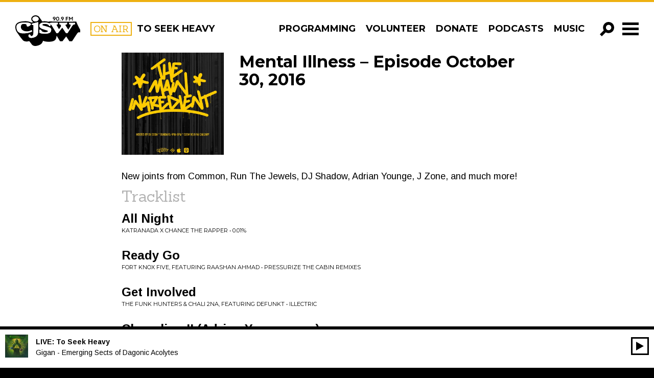

--- FILE ---
content_type: text/html; charset=UTF-8
request_url: https://cjsw.com/program/mental-illness/episode/20161030/
body_size: 18067
content:

<!doctype html>
<html class="no-js" lang="en-US">
	<head>
	<meta charset="utf-8">
	<meta http-equiv="x-ua-compatible" content="ie=edge">
	<meta name="viewport" content="width=device-width, initial-scale=1">
	<meta name="google-site-verification" content="BjzGzaJleN_8RbAAnoxCZqFIvIq2xhn6DaMxRNtqWrM" />
	<link href='https://fonts.googleapis.com/css?family=Sanchez|Montserrat:400,700|Arimo:400,700,400italic,700italic' rel='stylesheet' type='text/css'>
	<link rel="stylesheet" href="https://maxcdn.bootstrapcdn.com/font-awesome/4.4.0/css/font-awesome.min.css">

		<script type="2b4e153f59da3b3b87183817-text/javascript">var APP_CACHE_BUSTING='2.111';</script>


	<link rel="stylesheet" media="all" href="https://cjsw.com/wp-content/themes/cjsw/style.css?v=2.111" />

	<link rel="apple-touch-icon" sizes="57x57" href="https://cjsw.com/wp-content/themes/cjsw/assets/img/icons/apple-touch-icon-57x57.png">
	<link rel="apple-touch-icon" sizes="60x60" href="https://cjsw.com/wp-content/themes/cjsw/assets/img/icons/apple-touch-icon-60x60.png">
	<link rel="apple-touch-icon" sizes="72x72" href="https://cjsw.com/wp-content/themes/cjsw/assets/img/icons/apple-touch-icon-72x72.png">
	<link rel="apple-touch-icon" sizes="76x76" href="https://cjsw.com/wp-content/themes/cjsw/assets/img/icons/apple-touch-icon-76x76.png">
	<link rel="apple-touch-icon" sizes="114x114" href="https://cjsw.com/wp-content/themes/cjsw/assets/img/icons/apple-touch-icon-114x114.png">
	<link rel="apple-touch-icon" sizes="120x120" href="https://cjsw.com/wp-content/themes/cjsw/assets/img/icons/apple-touch-icon-120x120.png">
	<link rel="apple-touch-icon" sizes="144x144" href="https://cjsw.com/wp-content/themes/cjsw/assets/img/icons/apple-touch-icon-144x144.png">
	<link rel="apple-touch-icon" sizes="152x152" href="https://cjsw.com/wp-content/themes/cjsw/assets/img/icons/apple-touch-icon-152x152.png">
	<link rel="apple-touch-icon" sizes="180x180" href="https://cjsw.com/wp-content/themes/cjsw/assets/img/icons/apple-touch-icon-180x180.png">
	<link rel="icon" type="image/png" href="https://cjsw.com/wp-content/themes/cjsw/assets/img/icons/favicon-32x32.png" sizes="32x32">
	<link rel="icon" type="image/png" href="https://cjsw.com/wp-content/themes/cjsw/assets/img/icons/android-chrome-192x192.png" sizes="192x192">
	<link rel="icon" type="image/png" href="https://cjsw.com/wp-content/themes/cjsw/assets/img/icons/favicon-96x96.png" sizes="96x96">
	<link rel="icon" type="image/png" href="https://cjsw.com/wp-content/themes/cjsw/assets/img/icons/favicon-16x16.png" sizes="16x16">
	<link rel="manifest" href="https://cjsw.com/wp-content/themes/cjsw/assets/img/icons/manifest.json">
	<link rel="mask-icon" href="https://cjsw.com/wp-content/themes/cjsw/assets/img/icons/safari-pinned-tab.svg" color="#5bbad5">
	<meta name="msapplication-TileColor" content="#da532c">
	<meta name="msapplication-TileImage" content="https://cjsw.com/wp-content/themes/cjsw/assets/img/icons/mstile-144x144.png">
	<meta name="theme-color" content="#ffffff">

	<link rel="shortcut icon" href="https://cjsw.com/wp-content/themes/cjsw/assets/img/icons/favicon.ico" />
	<link rel="apple-touch-icon-precomposed" sizes="76x76" href="https://cjsw.com/cjsw-touch-icon-ipad.png" />
	<link rel="apple-touch-icon-precomposed" href="https://cjsw.com/cjsw-touch-icon-iphone.png" />

	<title>Mental Illness &#8211; Episode October 30, 2016 &#8211; CJSW Radio</title>
<meta name='robots' content='max-image-preview:large' />
	<style>img:is([sizes="auto" i], [sizes^="auto," i]) { contain-intrinsic-size: 3000px 1500px }</style>
	<script type="2b4e153f59da3b3b87183817-text/javascript">
/* <![CDATA[ */
window._wpemojiSettings = {"baseUrl":"https:\/\/s.w.org\/images\/core\/emoji\/15.0.3\/72x72\/","ext":".png","svgUrl":"https:\/\/s.w.org\/images\/core\/emoji\/15.0.3\/svg\/","svgExt":".svg","source":{"concatemoji":"https:\/\/cjsw.com\/wp-includes\/js\/wp-emoji-release.min.js?ver=6.7.2"}};
/*! This file is auto-generated */
!function(i,n){var o,s,e;function c(e){try{var t={supportTests:e,timestamp:(new Date).valueOf()};sessionStorage.setItem(o,JSON.stringify(t))}catch(e){}}function p(e,t,n){e.clearRect(0,0,e.canvas.width,e.canvas.height),e.fillText(t,0,0);var t=new Uint32Array(e.getImageData(0,0,e.canvas.width,e.canvas.height).data),r=(e.clearRect(0,0,e.canvas.width,e.canvas.height),e.fillText(n,0,0),new Uint32Array(e.getImageData(0,0,e.canvas.width,e.canvas.height).data));return t.every(function(e,t){return e===r[t]})}function u(e,t,n){switch(t){case"flag":return n(e,"\ud83c\udff3\ufe0f\u200d\u26a7\ufe0f","\ud83c\udff3\ufe0f\u200b\u26a7\ufe0f")?!1:!n(e,"\ud83c\uddfa\ud83c\uddf3","\ud83c\uddfa\u200b\ud83c\uddf3")&&!n(e,"\ud83c\udff4\udb40\udc67\udb40\udc62\udb40\udc65\udb40\udc6e\udb40\udc67\udb40\udc7f","\ud83c\udff4\u200b\udb40\udc67\u200b\udb40\udc62\u200b\udb40\udc65\u200b\udb40\udc6e\u200b\udb40\udc67\u200b\udb40\udc7f");case"emoji":return!n(e,"\ud83d\udc26\u200d\u2b1b","\ud83d\udc26\u200b\u2b1b")}return!1}function f(e,t,n){var r="undefined"!=typeof WorkerGlobalScope&&self instanceof WorkerGlobalScope?new OffscreenCanvas(300,150):i.createElement("canvas"),a=r.getContext("2d",{willReadFrequently:!0}),o=(a.textBaseline="top",a.font="600 32px Arial",{});return e.forEach(function(e){o[e]=t(a,e,n)}),o}function t(e){var t=i.createElement("script");t.src=e,t.defer=!0,i.head.appendChild(t)}"undefined"!=typeof Promise&&(o="wpEmojiSettingsSupports",s=["flag","emoji"],n.supports={everything:!0,everythingExceptFlag:!0},e=new Promise(function(e){i.addEventListener("DOMContentLoaded",e,{once:!0})}),new Promise(function(t){var n=function(){try{var e=JSON.parse(sessionStorage.getItem(o));if("object"==typeof e&&"number"==typeof e.timestamp&&(new Date).valueOf()<e.timestamp+604800&&"object"==typeof e.supportTests)return e.supportTests}catch(e){}return null}();if(!n){if("undefined"!=typeof Worker&&"undefined"!=typeof OffscreenCanvas&&"undefined"!=typeof URL&&URL.createObjectURL&&"undefined"!=typeof Blob)try{var e="postMessage("+f.toString()+"("+[JSON.stringify(s),u.toString(),p.toString()].join(",")+"));",r=new Blob([e],{type:"text/javascript"}),a=new Worker(URL.createObjectURL(r),{name:"wpTestEmojiSupports"});return void(a.onmessage=function(e){c(n=e.data),a.terminate(),t(n)})}catch(e){}c(n=f(s,u,p))}t(n)}).then(function(e){for(var t in e)n.supports[t]=e[t],n.supports.everything=n.supports.everything&&n.supports[t],"flag"!==t&&(n.supports.everythingExceptFlag=n.supports.everythingExceptFlag&&n.supports[t]);n.supports.everythingExceptFlag=n.supports.everythingExceptFlag&&!n.supports.flag,n.DOMReady=!1,n.readyCallback=function(){n.DOMReady=!0}}).then(function(){return e}).then(function(){var e;n.supports.everything||(n.readyCallback(),(e=n.source||{}).concatemoji?t(e.concatemoji):e.wpemoji&&e.twemoji&&(t(e.twemoji),t(e.wpemoji)))}))}((window,document),window._wpemojiSettings);
/* ]]> */
</script>
<style id='wp-emoji-styles-inline-css' type='text/css'>

	img.wp-smiley, img.emoji {
		display: inline !important;
		border: none !important;
		box-shadow: none !important;
		height: 1em !important;
		width: 1em !important;
		margin: 0 0.07em !important;
		vertical-align: -0.1em !important;
		background: none !important;
		padding: 0 !important;
	}
</style>
<link rel='stylesheet' id='wp-block-library-css' href='https://cjsw.com/wp-includes/css/dist/block-library/style.min.css?ver=6.7.2' type='text/css' media='all' />
<style id='classic-theme-styles-inline-css' type='text/css'>
/*! This file is auto-generated */
.wp-block-button__link{color:#fff;background-color:#32373c;border-radius:9999px;box-shadow:none;text-decoration:none;padding:calc(.667em + 2px) calc(1.333em + 2px);font-size:1.125em}.wp-block-file__button{background:#32373c;color:#fff;text-decoration:none}
</style>
<style id='global-styles-inline-css' type='text/css'>
:root{--wp--preset--aspect-ratio--square: 1;--wp--preset--aspect-ratio--4-3: 4/3;--wp--preset--aspect-ratio--3-4: 3/4;--wp--preset--aspect-ratio--3-2: 3/2;--wp--preset--aspect-ratio--2-3: 2/3;--wp--preset--aspect-ratio--16-9: 16/9;--wp--preset--aspect-ratio--9-16: 9/16;--wp--preset--color--black: #000000;--wp--preset--color--cyan-bluish-gray: #abb8c3;--wp--preset--color--white: #ffffff;--wp--preset--color--pale-pink: #f78da7;--wp--preset--color--vivid-red: #cf2e2e;--wp--preset--color--luminous-vivid-orange: #ff6900;--wp--preset--color--luminous-vivid-amber: #fcb900;--wp--preset--color--light-green-cyan: #7bdcb5;--wp--preset--color--vivid-green-cyan: #00d084;--wp--preset--color--pale-cyan-blue: #8ed1fc;--wp--preset--color--vivid-cyan-blue: #0693e3;--wp--preset--color--vivid-purple: #9b51e0;--wp--preset--gradient--vivid-cyan-blue-to-vivid-purple: linear-gradient(135deg,rgba(6,147,227,1) 0%,rgb(155,81,224) 100%);--wp--preset--gradient--light-green-cyan-to-vivid-green-cyan: linear-gradient(135deg,rgb(122,220,180) 0%,rgb(0,208,130) 100%);--wp--preset--gradient--luminous-vivid-amber-to-luminous-vivid-orange: linear-gradient(135deg,rgba(252,185,0,1) 0%,rgba(255,105,0,1) 100%);--wp--preset--gradient--luminous-vivid-orange-to-vivid-red: linear-gradient(135deg,rgba(255,105,0,1) 0%,rgb(207,46,46) 100%);--wp--preset--gradient--very-light-gray-to-cyan-bluish-gray: linear-gradient(135deg,rgb(238,238,238) 0%,rgb(169,184,195) 100%);--wp--preset--gradient--cool-to-warm-spectrum: linear-gradient(135deg,rgb(74,234,220) 0%,rgb(151,120,209) 20%,rgb(207,42,186) 40%,rgb(238,44,130) 60%,rgb(251,105,98) 80%,rgb(254,248,76) 100%);--wp--preset--gradient--blush-light-purple: linear-gradient(135deg,rgb(255,206,236) 0%,rgb(152,150,240) 100%);--wp--preset--gradient--blush-bordeaux: linear-gradient(135deg,rgb(254,205,165) 0%,rgb(254,45,45) 50%,rgb(107,0,62) 100%);--wp--preset--gradient--luminous-dusk: linear-gradient(135deg,rgb(255,203,112) 0%,rgb(199,81,192) 50%,rgb(65,88,208) 100%);--wp--preset--gradient--pale-ocean: linear-gradient(135deg,rgb(255,245,203) 0%,rgb(182,227,212) 50%,rgb(51,167,181) 100%);--wp--preset--gradient--electric-grass: linear-gradient(135deg,rgb(202,248,128) 0%,rgb(113,206,126) 100%);--wp--preset--gradient--midnight: linear-gradient(135deg,rgb(2,3,129) 0%,rgb(40,116,252) 100%);--wp--preset--font-size--small: 13px;--wp--preset--font-size--medium: 20px;--wp--preset--font-size--large: 36px;--wp--preset--font-size--x-large: 42px;--wp--preset--spacing--20: 0.44rem;--wp--preset--spacing--30: 0.67rem;--wp--preset--spacing--40: 1rem;--wp--preset--spacing--50: 1.5rem;--wp--preset--spacing--60: 2.25rem;--wp--preset--spacing--70: 3.38rem;--wp--preset--spacing--80: 5.06rem;--wp--preset--shadow--natural: 6px 6px 9px rgba(0, 0, 0, 0.2);--wp--preset--shadow--deep: 12px 12px 50px rgba(0, 0, 0, 0.4);--wp--preset--shadow--sharp: 6px 6px 0px rgba(0, 0, 0, 0.2);--wp--preset--shadow--outlined: 6px 6px 0px -3px rgba(255, 255, 255, 1), 6px 6px rgba(0, 0, 0, 1);--wp--preset--shadow--crisp: 6px 6px 0px rgba(0, 0, 0, 1);}:where(.is-layout-flex){gap: 0.5em;}:where(.is-layout-grid){gap: 0.5em;}body .is-layout-flex{display: flex;}.is-layout-flex{flex-wrap: wrap;align-items: center;}.is-layout-flex > :is(*, div){margin: 0;}body .is-layout-grid{display: grid;}.is-layout-grid > :is(*, div){margin: 0;}:where(.wp-block-columns.is-layout-flex){gap: 2em;}:where(.wp-block-columns.is-layout-grid){gap: 2em;}:where(.wp-block-post-template.is-layout-flex){gap: 1.25em;}:where(.wp-block-post-template.is-layout-grid){gap: 1.25em;}.has-black-color{color: var(--wp--preset--color--black) !important;}.has-cyan-bluish-gray-color{color: var(--wp--preset--color--cyan-bluish-gray) !important;}.has-white-color{color: var(--wp--preset--color--white) !important;}.has-pale-pink-color{color: var(--wp--preset--color--pale-pink) !important;}.has-vivid-red-color{color: var(--wp--preset--color--vivid-red) !important;}.has-luminous-vivid-orange-color{color: var(--wp--preset--color--luminous-vivid-orange) !important;}.has-luminous-vivid-amber-color{color: var(--wp--preset--color--luminous-vivid-amber) !important;}.has-light-green-cyan-color{color: var(--wp--preset--color--light-green-cyan) !important;}.has-vivid-green-cyan-color{color: var(--wp--preset--color--vivid-green-cyan) !important;}.has-pale-cyan-blue-color{color: var(--wp--preset--color--pale-cyan-blue) !important;}.has-vivid-cyan-blue-color{color: var(--wp--preset--color--vivid-cyan-blue) !important;}.has-vivid-purple-color{color: var(--wp--preset--color--vivid-purple) !important;}.has-black-background-color{background-color: var(--wp--preset--color--black) !important;}.has-cyan-bluish-gray-background-color{background-color: var(--wp--preset--color--cyan-bluish-gray) !important;}.has-white-background-color{background-color: var(--wp--preset--color--white) !important;}.has-pale-pink-background-color{background-color: var(--wp--preset--color--pale-pink) !important;}.has-vivid-red-background-color{background-color: var(--wp--preset--color--vivid-red) !important;}.has-luminous-vivid-orange-background-color{background-color: var(--wp--preset--color--luminous-vivid-orange) !important;}.has-luminous-vivid-amber-background-color{background-color: var(--wp--preset--color--luminous-vivid-amber) !important;}.has-light-green-cyan-background-color{background-color: var(--wp--preset--color--light-green-cyan) !important;}.has-vivid-green-cyan-background-color{background-color: var(--wp--preset--color--vivid-green-cyan) !important;}.has-pale-cyan-blue-background-color{background-color: var(--wp--preset--color--pale-cyan-blue) !important;}.has-vivid-cyan-blue-background-color{background-color: var(--wp--preset--color--vivid-cyan-blue) !important;}.has-vivid-purple-background-color{background-color: var(--wp--preset--color--vivid-purple) !important;}.has-black-border-color{border-color: var(--wp--preset--color--black) !important;}.has-cyan-bluish-gray-border-color{border-color: var(--wp--preset--color--cyan-bluish-gray) !important;}.has-white-border-color{border-color: var(--wp--preset--color--white) !important;}.has-pale-pink-border-color{border-color: var(--wp--preset--color--pale-pink) !important;}.has-vivid-red-border-color{border-color: var(--wp--preset--color--vivid-red) !important;}.has-luminous-vivid-orange-border-color{border-color: var(--wp--preset--color--luminous-vivid-orange) !important;}.has-luminous-vivid-amber-border-color{border-color: var(--wp--preset--color--luminous-vivid-amber) !important;}.has-light-green-cyan-border-color{border-color: var(--wp--preset--color--light-green-cyan) !important;}.has-vivid-green-cyan-border-color{border-color: var(--wp--preset--color--vivid-green-cyan) !important;}.has-pale-cyan-blue-border-color{border-color: var(--wp--preset--color--pale-cyan-blue) !important;}.has-vivid-cyan-blue-border-color{border-color: var(--wp--preset--color--vivid-cyan-blue) !important;}.has-vivid-purple-border-color{border-color: var(--wp--preset--color--vivid-purple) !important;}.has-vivid-cyan-blue-to-vivid-purple-gradient-background{background: var(--wp--preset--gradient--vivid-cyan-blue-to-vivid-purple) !important;}.has-light-green-cyan-to-vivid-green-cyan-gradient-background{background: var(--wp--preset--gradient--light-green-cyan-to-vivid-green-cyan) !important;}.has-luminous-vivid-amber-to-luminous-vivid-orange-gradient-background{background: var(--wp--preset--gradient--luminous-vivid-amber-to-luminous-vivid-orange) !important;}.has-luminous-vivid-orange-to-vivid-red-gradient-background{background: var(--wp--preset--gradient--luminous-vivid-orange-to-vivid-red) !important;}.has-very-light-gray-to-cyan-bluish-gray-gradient-background{background: var(--wp--preset--gradient--very-light-gray-to-cyan-bluish-gray) !important;}.has-cool-to-warm-spectrum-gradient-background{background: var(--wp--preset--gradient--cool-to-warm-spectrum) !important;}.has-blush-light-purple-gradient-background{background: var(--wp--preset--gradient--blush-light-purple) !important;}.has-blush-bordeaux-gradient-background{background: var(--wp--preset--gradient--blush-bordeaux) !important;}.has-luminous-dusk-gradient-background{background: var(--wp--preset--gradient--luminous-dusk) !important;}.has-pale-ocean-gradient-background{background: var(--wp--preset--gradient--pale-ocean) !important;}.has-electric-grass-gradient-background{background: var(--wp--preset--gradient--electric-grass) !important;}.has-midnight-gradient-background{background: var(--wp--preset--gradient--midnight) !important;}.has-small-font-size{font-size: var(--wp--preset--font-size--small) !important;}.has-medium-font-size{font-size: var(--wp--preset--font-size--medium) !important;}.has-large-font-size{font-size: var(--wp--preset--font-size--large) !important;}.has-x-large-font-size{font-size: var(--wp--preset--font-size--x-large) !important;}
:where(.wp-block-post-template.is-layout-flex){gap: 1.25em;}:where(.wp-block-post-template.is-layout-grid){gap: 1.25em;}
:where(.wp-block-columns.is-layout-flex){gap: 2em;}:where(.wp-block-columns.is-layout-grid){gap: 2em;}
:root :where(.wp-block-pullquote){font-size: 1.5em;line-height: 1.6;}
</style>
<script type="2b4e153f59da3b3b87183817-text/javascript" src="https://cjsw.com/wp-includes/js/jquery/jquery.min.js?ver=3.7.1" id="jquery-core-js"></script>
<script type="2b4e153f59da3b3b87183817-text/javascript" src="https://cjsw.com/wp-includes/js/jquery/jquery-migrate.min.js?ver=3.4.1" id="jquery-migrate-js"></script>
<link rel="https://api.w.org/" href="https://cjsw.com/wp-json/" /><link rel="EditURI" type="application/rsd+xml" title="RSD" href="https://cjsw.com/xmlrpc.php?rsd" />
<meta name="generator" content="WordPress 6.7.2" />
<link rel="canonical" href="https://cjsw.com/program/mental-illness/episode/20161030/" />
<link rel='shortlink' href='https://cjsw.com/?p=34866' />
<link rel="alternate" title="oEmbed (JSON)" type="application/json+oembed" href="https://cjsw.com/wp-json/oembed/1.0/embed?url=https%3A%2F%2Fcjsw.com%2Fprogram%2Fmental-illness%2Fepisode%2F20161030%2F" />
<link rel="alternate" title="oEmbed (XML)" type="text/xml+oembed" href="https://cjsw.com/wp-json/oembed/1.0/embed?url=https%3A%2F%2Fcjsw.com%2Fprogram%2Fmental-illness%2Fepisode%2F20161030%2F&#038;format=xml" />
<meta name="et-api-version" content="v1"><meta name="et-api-origin" content="https://cjsw.com"><link rel="https://theeventscalendar.com/" href="https://cjsw.com/wp-json/tribe/tickets/v1/" /><meta name="tec-api-version" content="v1"><meta name="tec-api-origin" content="https://cjsw.com"><link rel="alternate" href="https://cjsw.com/wp-json/tribe/events/v1/" />	<script type="2b4e153f59da3b3b87183817-text/javascript">
		var ajaxurl = "https:\/\/cjsw.com\/ajaxnav.php";
		var ajaxnonce = "8f86429561";
	</script><style type="text/css">.recentcomments a{display:inline !important;padding:0 !important;margin:0 !important;}</style>
		<meta property="og:image" content="https://cjsw.com/wp-content/uploads/2025/05/Main-Ingredient-Graphic-1024x1024.jpg" />
	
	<!-- Google tag (gtag.js) -->
<script async src="https://www.googletagmanager.com/gtag/js?id=G-N99QBLKKW2" type="2b4e153f59da3b3b87183817-text/javascript"></script>
<script type="2b4e153f59da3b3b87183817-text/javascript">
  window.dataLayer = window.dataLayer || [];
  function gtag(){dataLayer.push(arguments);}
  gtag('js', new Date());
  gtag('config', 'G-N99QBLKKW2');
  gtag('config', 'UA-159470614-1');
  window.ga_properties = ['G-N99QBLKKW2', 'UA-159470614-1'];
</script></head>
	<body class="radio_episode-template-default single single-radio_episode postid-34866 tribe-no-js tec-no-tickets-on-recurring tec-no-rsvp-on-recurring 20161030 tribe-theme-cjsw">
	<svg xmlns="http://www.w3.org/2000/svg" style="display: none;">
	<!-- <symbol id="icon-add" viewBox="0 0 512 512">
		<path d="m341 195l0-195-146 0 0 195-195 0 0 146 195 0 0 171 146 0 0-171 171 0 0-146z"/>
	</symbol> -->

	<symbol id="icon-add" viewBox="0 0 512 512">
		<path d="m183 508l0-188-183 0 0-129 183 0 0-189 144 0 0 189 184 0 0 129-184 0 0 188z"/>
	</symbol>

	<symbol id="icon-angle-left" viewBox="0 0 512 512">
		<path d="m172 520l-100-100 159-160-159-160 100-100 262 260z"/>
	</symbol>

	<symbol id="icon-angle-right" viewBox="0 0 512 512">
		<path d="m332 0l102 100-160 160 160 160-102 100-260-260z"/>
	</symbol>

	<symbol id="icon-play" viewBox="0 0 512 512">
		<path d="m28 0l453 250-453 251z"/>
	</symbol>

	<symbol id="icon-close" viewBox="0 0 512 512">
		<path d="m513 434l-178-178 178-177-79-79-178 178-177-178-79 79 178 177-178 178 79 79 177-178 178 178z"/>
	</symbol>

	<symbol id="icon-search" viewBox="0 0 512 512">
		<path d="m313 0c-110 0-199 89-199 199 0 36 10 70 27 100l-141 141 73 72 141-141c29 18 64 27 99 27 110 0 199-89 199-199 0-110-89-199-199-199z m0 296c-53 0-96-44-96-97 0-53 43-97 96-97 54 0 97 44 97 97 0 53-43 97-97 97z"/>
	</symbol>

	<symbol id="icon-facebook" viewBox="0 0 512 512">
		<path d="m292 159l74 0l-9 81l-65 0l0 235l-97 0l0-235l-49 0l0-81l49 0l0-49c0-35 8-61 24-79c17-18 44-26 81-26l65 0l0 81l-40 0c-8 0-14 0-18 2c-5 1-8 3-10 6c-2 4-3 7-4 10c0 3-1 8-1 14z"/>
	</symbol>

	<symbol id="icon-pinterest" viewBox="0 0 512 512">
		<path d="m475 256c0 40-9 77-29 110c-20 34-46 60-80 80c-33 20-70 29-110 29c-21 0-42-3-62-9c11-17 18-33 22-47c2-6 7-26 15-60c4 8 11 14 21 19c10 6 21 9 33 9c23 0 43-7 62-20c18-13 32-31 42-54c9-23 14-48 14-77c0-22-5-42-17-61c-11-19-27-35-49-47c-21-12-46-18-73-18c-20 0-38 3-56 9c-17 5-32 12-44 22c-12 9-22 19-31 31c-9 12-15 24-19 37c-4 13-6 26-6 38c0 20 4 38 11 53c8 15 19 25 34 31c5 3 9 1 10-5c1-2 2-5 3-9c1-5 2-8 2-9c1-4 0-8-3-12c-10-12-15-26-15-43c0-29 10-54 30-74c20-21 46-31 78-31c29 0 51 8 68 23c16 16 24 36 24 61c0 32-7 60-20 83c-13 22-30 34-50 34c-12 0-21-5-28-13c-7-8-9-18-7-30c2-6 4-15 8-26c4-12 6-21 9-30c2-8 3-16 3-21c0-10-3-18-8-24c-5-6-12-10-22-10c-12 0-22 6-30 17c-8 11-12 24-12 40c0 14 2 26 7 35l-28 120c-4 13-5 30-4 50c-39-17-71-44-95-80c-24-36-36-77-36-121c0-40 9-77 29-110c20-34 46-60 80-80c33-20 70-29 110-29c40 0 77 9 110 29c34 20 60 46 80 80c20 33 29 70 29 110z"/>
	</symbol>

	<symbol id="icon-google-plus" viewBox="0 0 512 512">
		<path d="m269 419c0-4-1-8-2-12c-1-4-1-7-2-10c-1-3-3-7-5-10c-3-4-5-6-6-9c-2-2-5-5-8-8c-3-4-6-6-8-8c-2-1-5-4-9-7c-4-3-7-5-9-6c-1-2-5-4-9-7c-5-3-8-5-9-6c-3 0-8-1-14-1c-11 0-21 1-31 2c-9 2-20 4-30 8c-11 3-20 7-28 13c-8 5-15 12-20 21c-5 9-8 19-8 31c0 13 4 24 10 34c7 11 16 19 27 24c11 6 22 11 34 13c12 3 24 5 37 5c11 0 22-1 32-4c10-2 19-6 28-11c9-5 16-12 22-21c5-9 8-19 8-31z m-35-247c0-11-1-23-4-36c-4-13-8-25-14-37c-6-12-14-22-24-30c-10-8-21-12-34-12c-18 0-31 7-41 20c-10 13-15 29-15 47c0 9 1 18 4 28c2 10 5 20 10 30c4 10 10 19 16 27c6 8 13 14 22 19c9 5 18 7 28 7c18 0 32-5 40-17c8-11 12-27 12-46z m-37-135l125 0l-39 22l-38 0c13 9 24 21 31 36c7 16 11 32 11 48c0 15-2 27-6 38c-5 11-10 20-16 26c-7 7-13 13-19 19c-7 5-12 11-16 17c-5 6-7 13-7 20c0 5 2 9 5 14c3 5 7 9 12 14c5 4 11 9 17 14c6 4 12 10 18 15c6 6 12 13 17 19c5 7 9 15 12 25c3 9 5 19 5 30c0 30-13 57-40 81c-29 25-69 37-120 37c-11 0-23-1-34-3c-12-2-23-5-35-9c-12-5-22-10-31-17c-9-7-16-15-22-25c-6-11-9-22-9-35c0-12 4-25 11-39c6-12 15-22 27-31c12-9 26-16 42-21c15-4 30-8 44-10c14-2 28-3 43-4c-12-16-18-30-18-42c0-3 0-5 0-7c1-2 1-4 2-6c0-1 1-3 2-6c1-2 1-4 2-6c-8 1-14 2-20 2c-29 0-53-10-73-28c-20-19-31-43-31-71c0-26 9-50 28-71c18-21 40-35 66-41c18-4 36-5 54-5z m297 73l0 36l-73 0l0 73l-37 0l0-73l-73 0l0-36l73 0l0-73l37 0l0 73z"/>
	</symbol>

	<symbol id="icon-instagram" viewBox="0 0 512 512">
		<path d="m426 407l0-185l-39 0c4 12 6 25 6 38c0 24-6 46-18 66c-13 20-29 36-50 48c-21 12-44 18-69 18c-37 0-69-13-96-39c-27-26-40-57-40-93c0-13 2-26 6-38l-41 0l0 185c0 5 2 10 5 13c4 3 8 5 13 5l305 0c5 0 9-2 13-5c3-3 5-8 5-13z m-81-152c0-23-9-44-26-60c-18-17-38-25-63-25c-24 0-45 8-62 25c-17 16-26 37-26 60c0 24 9 44 26 61c17 16 38 25 62 25c25 0 45-9 63-25c17-17 26-37 26-61z m81-103l0-47c0-5-2-10-6-14c-4-4-8-6-14-6l-50 0c-5 0-10 2-14 6c-4 4-5 9-5 14l0 47c0 6 1 10 5 14c4 4 9 6 14 6l50 0c6 0 10-2 14-6c4-4 6-8 6-14z m49-59l0 326c0 16-5 29-16 40c-11 11-24 16-40 16l-326 0c-16 0-29-5-40-16c-11-11-16-24-16-40l0-326c0-16 5-29 16-40c11-11 24-16 40-16l326 0c16 0 29 5 40 16c11 11 16 24 16 40z"/>
	</symbol>

	<symbol id="icon-rss" viewBox="0 0 512 512">
		<path d="m165 384c0 15-6 28-16 39c-11 11-24 16-39 16c-16 0-28-5-39-16c-11-11-16-24-16-39c0-15 5-28 16-39c11-11 23-16 39-16c15 0 28 5 39 16c10 11 16 24 16 39z m146 35c0 5-1 10-5 14c-3 4-8 6-13 6l-39 0c-5 0-9-2-12-5c-4-3-6-7-6-12c-4-43-22-81-53-112c-31-31-68-48-112-52c-4-1-8-3-11-6c-4-3-5-8-5-12l0-39c0-5 2-10 6-13c3-4 7-5 12-5l2 0c30 2 59 10 87 23c28 13 52 30 74 52c22 21 39 46 52 74c13 28 20 57 23 87z m146 1c1 5-1 9-5 13c-3 4-8 6-13 6l-41 0c-5 0-9-2-13-5c-3-3-5-8-5-12c-3-41-12-80-29-117c-17-37-39-69-66-96c-27-27-59-49-96-66c-37-17-76-27-117-29c-5 0-9-2-12-6c-3-3-5-8-5-12l0-41c0-5 2-10 6-13c3-4 7-5 12-5l1 0c50 2 98 13 143 34c46 20 86 48 122 84c35 35 63 76 84 121c20 46 32 94 34 144z"/>
	</symbol>

	<symbol id="icon-tumblr" viewBox="0 0 512 512">
		<path d="m221 37l63 0l0 110l104 0l0 69l-104 0l0 113c0 26 1 42 4 49c2 7 7 13 15 17c9 6 20 9 33 9c22 0 44-7 66-22l0 69c-19 10-36 16-51 19c-14 4-31 5-49 5c-20 0-38-2-53-7c-15-5-28-12-40-22c-11-9-18-19-22-30c-4-10-6-25-6-46l0-154l-49 0l0-62c17-5 32-13 44-24c12-10 22-23 30-37c7-15 12-34 15-56z"/>
	</symbol>

	<symbol id="icon-twitter" viewBox="0 0 512 512">
		<path d="m481 117c-13 18-28 34-46 47c0 3 0 7 0 12c0 25-3 50-11 74c-7 25-18 49-33 71c-14 23-32 43-52 61c-21 17-45 31-74 41c-29 11-60 16-92 16c-52 0-99-14-142-42c7 1 14 2 22 2c43 0 81-14 115-40c-20 0-38-6-54-18c-16-12-27-27-33-46c7 1 13 2 18 2c8 0 16-1 24-4c-21-4-39-15-53-31c-14-17-21-37-21-59l0-1c13 7 27 11 42 11c-13-8-23-19-30-32c-8-14-11-29-11-44c0-17 4-33 12-47c23 28 51 51 84 68c33 17 69 27 107 29c-2-8-3-15-3-22c0-25 9-47 27-65c18-18 40-27 66-27c26 0 49 10 67 29c21-4 40-11 59-22c-7 22-21 39-41 51c18-2 35-7 53-14z"/>
	</symbol>

	 <symbol id="icon-itunes" viewBox="0 0 512 512">
      <path d="m256 26c-127 0-230 103-230 230c0 127 103 230 230 230c127 0 230-103 230-230c0-127-103-230-230-230z m0 414c-102 0-184-82-184-184c0-102 82-184 184-184c102 0 184 82 184 184c0 102-82 184-184 184z m84-122c2 19-13 37-33 40c-19 2-36-12-38-31c-1-20 14-38 33-40c6-1 12 0 18 2l0-96l-93 17l0 120l0 0c0 0 0 1 0 1c2 20-13 37-32 40c-20 2-37-12-39-31c-1-20 13-38 33-40c6-1 12 0 18 2l0-138l133-23l0 0l0 0l0 0l0 0l0 176l0 0c0 0 0 0 0 1z"/>
    </symbol>

    <symbol id="icon-globe-world" viewBox="0 0 512 512">
      <path d="m256 37c40 0 77 9 110 29c34 20 60 46 80 80c20 33 29 70 29 110c0 40-9 77-29 110c-20 34-46 60-80 80c-33 20-70 29-110 29c-40 0-77-9-110-29c-34-20-60-46-80-80c-20-33-29-70-29-110c0-40 9-77 29-110c20-34 46-60 80-80c33-20 70-29 110-29z m78 148c0 1-1 2-2 3c-2 2-3 3-4 3c0 0 1-1 1-2c0-1 1-2 1-3c1-1 1-2 1-2c2-1 4-2 7-4c2-1 7-2 15-3c6-2 11-1 14 3c0-1 1-2 3-4c2-2 3-3 4-3c1-1 2-1 4-2c3 0 4-1 5-2l0-6c-2 0-4-1-5-2c-1-2-2-4-2-6c0 0 0 1-1 2c0-1-1-2-2-2c-1 0-2 0-3 0c-1 1-2 1-3 0c-1 0-3-1-4-2c-1-1-2-2-2-4c-1-3-1-4-1-5c-1-1-2-2-3-3c-1-1-2-2-3-3c0 0 0-1 0-1c-1-1-1-2-1-2c-1-1-1-1-1-2c-1 0-1 0-2 0c-1 0-1 0-2 1c-1 1-1 2-2 3c-1 1-1 1-1 1c-1 0-2 0-2 0c-1 0-1 0-1 0c-1 0-1 1-2 1c0 0-1 1-1 1c-1 0-2 1-3 1c-1 0-1 0-2 0c3-1 3-2 0-3c-2 0-4-1-5-1c2 0 3-1 2-3c0-2-1-3-2-4l1 0c0-1-1-2-2-2c-2-1-3-2-5-3c-2-1-3-1-4-2c-1-1-5-1-10-2c-5-1-8-1-9 0c-1 1-1 2-1 3c0 0 0 2 1 4c1 1 1 3 1 3c0 1 0 3-2 4c-1 1-2 2-2 3c0 2 2 3 4 5c3 1 4 3 3 6c0 1-2 3-4 4c-3 2-4 3-5 4c-1 1-1 3 0 5c0 2 1 4 3 5c0 0 0 1 0 1c0 0 0 1-1 1c0 1-1 1-1 1c-1 1-2 1-2 1l-1 1c-2 1-4 0-6-2c-2-2-3-4-4-7c-1-5-3-8-4-9c-5-1-8-1-9 1c-1-3-5-5-11-8c-5-2-11-2-17-1c1 0 1-2 0-4c-1-3-3-4-5-4c0-1 1-3 1-5c0-2 0-3 0-4c1-2 2-4 3-6c1 0 1-1 2-3c2-1 2-2 3-3c1-2 1-2 0-2c7 1 12 0 15-3c1-1 2-3 3-5c1-2 2-4 3-5c2-1 3-2 4-2c1 1 2 1 4 2c2 1 3 1 4 1c3 1 4 0 5-3c0-2-1-4-3-5c3 0 3-2 1-5c-1-2-1-2-2-3c-2-1-5 0-8 2c-1 0-1 1 1 2c0 0-1 1-3 3c-1 2-3 4-5 5c-1 1-3 1-4-2c0 0-1-1-2-3c-1-3-1-4-2-4c-2 0-3 1-5 4c1-2 0-3-3-4c-3-2-5-2-7-3c4-2 3-4-2-7c-2-1-4-2-6-2c-3 0-5 0-6 1c-1 2-1 3-1 4c0 1 0 1 1 2c1 1 2 1 3 2c1 0 2 0 3 1c2 0 2 0 3 1c3 1 3 3 2 4c0 0-1 0-2 1c-2 0-3 0-4 1c-1 0-1 1-1 1c-1 1-1 2 0 4c0 2 0 3-1 4c-1-1-2-3-2-5c-1-2-2-4-2-5c1 2-1 3-8 2l-2 0c-1 0-3 0-5 0c-2 1-4 1-6 1c-1-1-3-1-4-3c0-1 0-3 0-5c0-1 1-1 1-1c0-1-1-1-3-3c-1-1-2-2-3-2c-8 3-17 7-26 12c1 0 2 0 3-1c1 0 2-1 4-2c1 0 2-1 3-1c6-3 10-3 12-2l1-2c3 3 5 6 6 8c-2-1-4-1-9-1c-4 1-6 3-6 4c1 2 2 4 1 5c0-1-2-2-3-3c-1-1-3-2-4-3c-1-1-3-1-4-2c-3 0-6 1-7 1c-28 15-50 36-67 63c1 1 3 2 4 2c0 1 1 1 1 3c0 2 0 3 1 3c0 1 1 0 3-1c2 2 2 4 1 6c0 0 4 2 12 7c4 4 6 6 6 6c1 3 0 4-2 6c-1-1-1-2-3-3c-2-1-2-2-3-1c0 1 0 3 1 5c0 3 1 4 3 4c-2 0-3 1-3 4c-1 3-1 7-1 10c0 4 0 6 0 7l0 0c0 3 0 6 2 10c2 5 4 6 6 6c-2 0 0 5 6 12c1 2 2 3 2 3c1 0 2 1 4 2c1 1 3 2 4 3c1 1 2 2 3 3c0 1 1 3 3 6c1 3 2 6 4 7c-1 1 0 3 2 6c2 2 3 4 3 6c0 0 0 0 0 0c-1 1-1 1-1 1c0 1 2 2 4 4c3 1 4 2 5 3c0 1 0 2 0 3c0 2 1 3 1 3c1 1 1 1 2 1c1-4-1-10-6-18c-3-4-5-7-5-8c-1-1-1-2-2-4c0-2-1-4-1-5c0 0 1 1 2 1c0 0 1 0 2 1c1 0 2 1 2 1c1 0 1 1 1 1c-1 1-1 3 0 5c1 2 2 4 4 5c1 2 3 3 5 6c1 2 3 3 3 3c1 1 2 3 4 6c2 2 2 4 0 4c2 0 4 1 6 3c2 1 3 3 5 5c1 2 1 4 2 8c0 3 1 5 1 7c1 1 1 2 3 3c1 2 2 3 3 3l5 2c0 0 1 1 4 2c1 1 2 2 5 3c2 2 4 3 6 4c2 0 3 1 5 1c1 0 2 0 4-1c1 0 3-1 4-1c2 0 5 1 8 4c3 4 5 6 6 6c7 4 12 5 16 4c-1 0-1 0 0 2c0 1 1 2 2 4c1 2 2 3 3 4c0 1 1 2 1 3c1 1 3 2 5 4c3 2 4 3 5 4c2 0 2-1 2-2c0 1 1 3 2 5c2 3 4 4 6 3c2 0 4-3 4-9c-6 3-11 1-14-5c0 0-1-1-1-2c-1 0-1-1-1-2c-1-1-1-2-1-2c0-1 0-2 0-3c0 0 1 0 1 0c2 0 3-1 3-1c0-1 0-2 0-4c-1-2-1-3-1-4c-1-1-2-3-4-5c-1-3-3-4-3-5c-1 2-2 3-5 3c-2-1-3-1-4-3c0 0 0 1-1 2c0 0 0 1 0 1c-2 0-4 0-4 0c0 0 0-2 0-5c1-3 1-5 1-6c1-1 1-2 2-4c1-1 2-3 2-4c1-1 1-2 1-3c0-2 0-2-1-3c-1-1-3-1-5-1c-4 0-6 2-7 6c-1 0-1 1-1 3c-1 1-1 2-2 3c0 1-1 2-2 2c-2 1-4 1-7 1c-3 0-6-1-7-2c-2-1-5-4-6-8c-2-4-3-8-3-11c0-1 0-4 1-7c0-3 0-6 0-7c1-2 0-4-1-7c0-1 1-2 2-3c2-1 3-2 3-3c1 0 1 0 2 0c0-1 0-1 1 0c0 0 1 0 1-1c0 0 1-1 1-2c0 0-1 0-1 0c-1-1-1-1-1-1c1 0 4 0 8-1c4-1 6 0 8 1c2 2 5 2 6-1c0 0 0-1-1-3c0-1 0-2 0-3c1 5 4 6 8 2c1 1 2 1 5 2c2 0 4 0 5 1c0 0 1 1 2 2c0 0 1 1 1 1c1 0 1 0 2 0c0-1 1-1 2-2c2 3 3 5 4 7c2 7 3 12 5 12c1 1 2 1 3 1c1 0 1-1 1-3c1-1 1-3 0-4c0-1 0-2 0-3l0-3l0-5l-1-2c-2-1-4-2-5-4c-1-1 0-3 1-5c1-2 2-3 4-5c0 0 1-1 2-1c1-1 3-1 5-2c1-1 2-2 3-2c4-4 6-7 4-10c2 0 3-1 4-3c-1 0-1 0-2-1c-1 0-1-1-2-1c-1-1-1-1-1-1c1-1 2-2 0-4c1-1 2-2 2-3c1-2 2-3 3-3c1 2 3 2 6 0c1-1 1-3 0-4c1-2 3-3 6-3c3-1 4-2 5-3c1 0 2 0 2-1c0 0 1-1 1-3c0-2 0-3 0-3c1-1 3-2 5-3c2-1 3-1 3-1l5-4c1 0 1-1 0-1c4 1 7 0 9-3c2-2 1-4-2-6c1-1 1-2 0-2c-2-1-3-1-5-2c1 0 2 0 4 0c1 0 2 0 3 0c2-2 2-4-2-5c-4-1-8 0-13 3z m-46 251c39-7 72-25 100-54c-1-1-2-1-4-1c-1-1-3-1-3-1c-4-2-6-2-7-3c0-1 0-2-1-3c0-1-1-2-2-3c-1 0-2-1-4-2c-1-1-2-2-3-2c0-1-1-1-2-2c-1-1-1-1-2-1c0-1-1-1-2-2c-1 0-2 0-2 0c-1 0-2 0-3 0l-1 0c-1 0-1 1-2 1c0 0-1 1-1 1c-1 0-1 0-1 1c0 0 0 0 0 0c-4-3-8-5-11-6c-1 0-2-1-3-1c-1-1-2-2-3-2c-1-1-2-1-3-1c-1 0-2 1-3 2c-1 1-1 3-2 4c0 2 0 4 0 4c-1-1-1-2 0-5c1-2 1-4 0-5c0-1-1-2-3-1c-1 0-2 0-3 1c-1 0-2 1-3 2c-2 1-2 2-3 2c0 0-1 1-2 2c-2 1-2 1-3 2c0 1-1 2-1 3c-1 2-1 3-2 3c0 0-1-1-3-1c-2-1-3-1-3-2c1 2 1 5 1 10c1 5 1 8 2 11c1 6 0 10-4 14c-5 4-8 8-8 11c-1 4 0 7 3 7c0 2 0 4-2 6c-1 3-2 5-2 6c0 2 0 3 1 5z"/>
    </symbol>
	<symbol id="icon-angle-up" viewBox="0 0 512 512">
      <path d="m255 79l255 255-99 99-156-155-156 155-99-99z"/>
    </symbol>

    <symbol id="icon-angle-down" viewBox="0 0 512 512">
      <path d="m255 433l-255-254 99-100 156 156 156-156 99 100z"/>
    </symbol>

     <symbol id="icon-minus" viewBox="0 0 512 512">
      <path d="m0 181l512 0 0 150-512 0z"/>
    </symbol>

    <symbol id="icon-step-forward" viewBox="0 0 512 512">
      <path d="m123 472c-4 3-7 5-10 3-2-1-3-4-3-9l0-420c0-5 1-8 3-9 3-2 6 0 10 3l202 203c2 2 3 3 4 6l0-194c0-5 2-9 6-13 3-4 7-5 12-5l37 0c5 0 9 1 13 5 3 4 5 8 5 13l0 402c0 5-2 9-5 13-4 4-8 5-13 5l-37 0c-5 0-9-1-12-5-4-4-6-8-6-13l0-194c-1 2-2 4-4 6z"/>
    </symbol>

	<symbol id="icon-volume-up" viewBox="0 0 512 512">
      <path d="m238 101l0 310c0 5-2 10-6 13-3 4-8 6-13 6-5 0-9-2-12-6l-96-95-74 0c-5 0-10-2-13-5-4-4-6-8-6-13l0-110c0-5 2-9 6-13 3-3 8-5 13-5l74 0 96-95c3-4 7-6 12-6 5 0 10 2 13 6 4 3 6 8 6 13z m109 155c0 14-4 28-12 40-8 13-19 22-32 27-2 1-4 2-7 2-5 0-9-2-13-6-3-3-5-8-5-13 0-4 1-7 3-10 2-3 5-5 8-7 4-2 7-4 10-7 3-2 6-5 8-10 3-4 4-10 4-16 0-6-1-12-4-16-2-5-5-8-8-10-3-3-6-5-10-7-3-2-6-4-8-7-2-3-3-6-3-10 0-5 2-10 5-13 4-4 8-6 13-6 3 0 5 1 7 2 13 5 24 14 32 26 8 13 12 27 12 41z m74 0c0 29-9 56-25 81-16 24-37 42-64 54-2 1-5 1-7 1-5 0-10-2-13-5-4-4-6-8-6-13 0-8 4-13 11-17 11-6 18-10 22-13 14-10 25-23 33-38 8-16 12-32 12-50 0-18-4-34-12-50-8-15-19-28-33-38-4-3-11-7-22-13-7-4-11-9-11-17 0-5 2-9 6-13 3-3 8-5 13-5 2 0 5 0 7 1 27 12 48 30 64 54 16 25 25 52 25 81z m73 0c0 44-12 84-37 121-24 36-56 63-96 81-3 1-5 1-8 1-5 0-9-2-12-5-4-4-6-8-6-13 0-7 4-13 11-17 2-1 4-2 7-3 3-1 5-2 6-3 9-5 17-10 24-15 23-17 41-39 54-64 14-26 20-54 20-83 0-29-6-57-20-83-13-25-31-47-54-64-7-5-15-10-24-15-1-1-3-2-6-3-3-1-5-2-7-3-7-4-11-10-11-17 0-5 2-9 6-13 3-3 7-5 12-5 3 0 5 0 8 1 40 18 72 45 96 81 25 37 37 77 37 121z"/>
    </symbol>

    <symbol id="icon-check" viewBox="0 0 512 512">
      <path d="m477 162c0 7-2 14-8 19l-206 207-39 39c-6 5-12 8-20 8-7 0-14-3-19-8l-142-142c-6-6-8-12-8-20 0-7 2-14 8-19l38-39c6-5 12-8 20-8 7 0 14 3 19 8l84 84 188-188c5-5 12-8 19-8 8 0 14 3 20 8l38 39c6 6 8 12 8 20z"/>
    </symbol>

    <symbol id="icon-list" viewBox="0 0 512 512">
      <path d="m73 375l0 55c0 2-1 4-3 6-1 2-4 3-6 3l-55 0c-2 0-4-1-6-3-2-2-3-4-3-6l0-55c0-3 1-5 3-7 2-1 4-2 6-2l55 0c2 0 5 1 6 2 2 2 3 4 3 7z m0-110l0 55c0 2-1 5-3 6-1 2-4 3-6 3l-55 0c-2 0-4-1-6-3-2-1-3-4-3-6l0-55c0-2 1-4 3-6 2-2 4-3 6-3l55 0c2 0 5 1 6 3 2 2 3 4 3 6z m0-110l0 55c0 3-1 5-3 7-1 2-4 2-6 2l-55 0c-2 0-4 0-6-2-2-2-3-4-3-7l0-55c0-2 1-4 3-6 2-2 4-3 6-3l55 0c2 0 5 1 6 3 2 2 3 4 3 6z m439 220l0 55c0 2-1 4-3 6-2 2-4 3-6 3l-384 0c-3 0-5-1-7-3-1-2-2-4-2-6l0-55c0-3 1-5 2-7 2-1 4-2 7-2l384 0c2 0 4 1 6 2 2 2 3 4 3 7z m-439-329l0 55c0 2-1 4-3 6-1 2-4 3-6 3l-55 0c-2 0-4-1-6-3-2-2-3-4-3-6l0-55c0-3 1-5 3-7 2-2 4-2 6-2l55 0c2 0 5 0 6 2 2 2 3 4 3 7z m439 219l0 55c0 2-1 5-3 6-2 2-4 3-6 3l-384 0c-3 0-5-1-7-3-1-1-2-4-2-6l0-55c0-2 1-4 2-6 2-2 4-3 7-3l384 0c2 0 4 1 6 3 2 2 3 4 3 6z m0-110l0 55c0 3-1 5-3 7-2 2-4 2-6 2l-384 0c-3 0-5 0-7-2-1-2-2-4-2-7l0-55c0-2 1-4 2-6 2-2 4-3 7-3l384 0c2 0 4 1 6 3 2 2 3 4 3 6z m0-109l0 55c0 2-1 4-3 6-2 2-4 3-6 3l-384 0c-3 0-5-1-7-3-1-2-2-4-2-6l0-55c0-3 1-5 2-7 2-2 4-2 7-2l384 0c2 0 4 0 6 2 2 2 3 4 3 7z"/>
    </symbol>

    <symbol id="icon-external-link-square" viewBox="0 0 512 512">
      <path d="m402 265l0-137c0-5-2-9-5-13-4-3-8-5-13-5l-137 0c-8 0-14 3-17 11-3 8-2 14 4 20l41 41-152 153c-4 3-6 7-6 12 0 5 2 10 6 13l29 29c3 4 8 6 13 6 5 0 9-2 12-6l153-152 41 41c4 4 8 5 13 5 2 0 5 0 7-1 8-3 11-9 11-17z m73-146l0 274c0 23-8 42-24 58-16 16-35 24-58 24l-274 0c-23 0-42-8-58-24-16-16-24-35-24-58l0-274c0-23 8-42 24-58 16-16 35-24 58-24l274 0c23 0 42 8 58 24 16 16 24 35 24 58z"/>
    </symbol>

    <symbol id="icon-sliders" viewBox="0 0 512 512">
      <path d="m137 402l0 37-100 0 0-37z m101-36c5 0 9 2 13 5 3 4 5 8 5 13l0 73c0 5-2 9-5 13-4 4-8 5-13 5l-73 0c-5 0-10-1-13-5-4-4-6-8-6-13l0-73c0-5 2-9 6-13 3-3 8-5 13-5z m45-110l0 37-246 0 0-37z m-182-146l0 36-64 0 0-36z m374 292l0 37-210 0 0-37z m-274-329c5 0 9 2 13 6 4 3 5 7 5 12l0 74c0 5-1 9-5 12-4 4-8 6-13 6l-73 0c-5 0-9-2-13-6-3-3-5-7-5-12l0-74c0-5 2-9 5-12 4-4 8-6 13-6z m183 146c5 0 9 2 13 6 3 3 5 8 5 13l0 73c0 5-2 9-5 13-4 3-8 5-13 5l-73 0c-5 0-9-2-13-5-4-4-5-8-5-13l0-73c0-5 1-10 5-13 4-4 8-6 13-6z m91 37l0 37-64 0 0-37z m0-146l0 36-246 0 0-36z"/>
    </symbol>

    <symbol id="icon-bars" viewBox="0 0 512 512">
      <path d="m475 384l0 37c0 5-1 9-5 12-4 4-8 6-13 6l-402 0c-5 0-9-2-13-6-4-3-5-7-5-12l0-37c0-5 1-9 5-13 4-3 8-5 13-5l402 0c5 0 9 2 13 5 4 4 5 8 5 13z m0-146l0 36c0 5-1 10-5 13-4 4-8 6-13 6l-402 0c-5 0-9-2-13-6-4-3-5-8-5-13l0-36c0-5 1-10 5-13 4-4 8-6 13-6l402 0c5 0 9 2 13 6 4 3 5 8 5 13z m0-147l0 37c0 5-1 9-5 13-4 3-8 5-13 5l-402 0c-5 0-9-2-13-5-4-4-5-8-5-13l0-37c0-5 1-9 5-12 4-4 8-6 13-6l402 0c5 0 9 2 13 6 4 3 5 7 5 12z"/>
    </symbol>

		<symbol id="icon-spotify" viewBox="0 0 512 512">
      <path d="m359 346c0-6-3-11-9-15-37-22-79-33-128-33-25 0-52 4-82 10-8 2-12 7-12 15 0 4 2 7 4 10 3 2 6 4 10 4 1 0 5-1 11-2 25-6 48-8 69-8 43 0 81 10 114 29 3 2 6 3 9 3 4 0 7-1 10-3 2-3 4-6 4-10z m27-62c0-7-3-13-10-17-45-27-97-40-157-40-29 0-58 4-86 12-9 2-14 8-14 18 0 5 2 9 5 12 3 3 8 5 12 5 2 0 5-1 11-2 23-7 47-10 72-10 53 0 99 12 139 36 5 2 8 3 11 3 5 0 9-1 12-5 3-3 5-7 5-12z m31-71c0-9-4-15-12-20-24-13-51-24-83-31-32-7-65-11-98-11-39 0-74 5-104 14-5 1-8 3-11 7-3 3-5 8-5 14 0 6 2 11 6 15 4 4 9 6 15 6 2 0 6-1 11-3 26-7 55-10 88-10 30 0 60 3 88 9 29 7 53 16 73 28 4 2 8 3 11 3 6 0 11-2 15-6 4-4 6-9 6-15z m58 43c0 40-9 77-29 110-20 34-46 60-80 80-33 20-70 29-110 29-40 0-77-9-110-29-34-20-60-46-80-80-20-33-29-70-29-110 0-40 9-77 29-110 20-34 46-60 80-80 33-20 70-29 110-29 40 0 77 9 110 29 34 20 60 46 80 80 20 33 29 70 29 110z"/>
    </symbol>

    <symbol id="icon-stitcher" viewBox="0 0 512 512">
      <path d="m384 148l-8 0 0 216 8 0z m-16 24l-8 0 0 168 8 0z m-24 0l-344 0 0 168 344 0z m168 0l-96 0 0 168 96 0z m-112 0l-8 0 0 168 8 0z"/>
    </symbol>

    <symbol id="icon-google-play" viewBox="0 0 512 512">
      <path d="m325 234l-220-221 280 161z m-278-234c-13 7-22 19-22 35l0 442c0 16 9 28 22 35l257-256z m425 226l-59-34-65 64 65 65 60-35c18-14 18-46-1-60z m-367 273l280-161-60-60z"/>
    </symbol>

	<symbol id="icon-map-marker" viewBox="0 0 512 512">
      <path d="m329 183c0-20-7-38-21-52-15-14-32-21-52-21-20 0-37 7-52 21-14 14-21 32-21 52 0 20 7 37 21 52 15 14 32 21 52 21 20 0 37-7 52-21 14-15 21-32 21-52z m73 0c0 21-3 38-9 51l-104 221c-3 6-8 11-14 15-6 4-12 5-19 5-7 0-13-1-19-5-6-4-11-9-14-15l-104-221c-6-13-9-30-9-51 0-41 14-75 43-104 28-28 63-42 103-42 40 0 75 14 103 42 29 29 43 63 43 104z"/>
    </symbol>

	<symbol id="icon-arrow-down" viewBox="0 0 512 512">
       <polygon points="396.6,160 416,180.7 256,352 96,180.7 115.3,160 256,310.5 "/>
    </symbol>

	<symbol id="icon-pdf" viewBox="0 0 512 512">
      <path d="m456 109c5 5 10 12 14 21 4 9 5 18 5 25l0 330c0 7-2 14-8 19-5 5-11 8-19 8l-384 0c-8 0-14-3-19-8-6-5-8-12-8-19l0-458c0-7 2-14 8-19 5-5 11-8 19-8l256 0c8 0 16 2 25 6 9 4 17 8 22 13z m-127-70l0 107 108 0c-2-5-4-9-7-11l-89-90c-2-2-6-4-12-6z m110 436l0-292-119 0c-8 0-14-3-19-8-6-5-8-12-8-20l0-118-220 0 0 438z m-147-169c6 5 14 10 24 16 11-1 22-2 33-2 28 0 45 5 51 14 3 4 3 9 1 15 0 0-1 0-1 0l0 1 0 0c-1 8-8 11-21 11-9 0-20-2-32-6-13-3-26-8-38-15-42 5-79 13-112 24-29 50-52 75-69 75-3 0-5-1-8-2l-7-4c0 0 0 0-1-1-2-2-3-5-2-10 2-8 7-17 16-26 9-10 22-19 38-28 2-2 5-1 6 2 1 0 1 0 1 1 10-16 20-35 30-56 13-26 23-51 30-75-4-16-7-31-9-46-1-15 0-27 2-36 2-8 6-12 12-12l7 0c4 0 7 2 10 5 3 4 4 10 2 19 0 1-1 2-1 2 0 1 0 2 0 3l0 8c0 24-1 42-4 55 11 31 25 54 42 68z m-165 117c10-4 23-19 40-45-10 8-18 16-25 24-7 9-12 16-15 21z m114-262c-3 8-3 20 0 37 0-1 0-5 2-12 0-1 0-5 2-13 0 0 0-1 1-2 0 0-1 0-1 0 0-1 0-1 0-1 0 0 0 0 0 0 0-4-1-8-4-11 0 1 0 1 0 1z m-35 188c25-10 52-18 81-23-1 0-2-1-4-2-2-2-3-3-4-4-15-13-27-30-37-51-5 17-13 36-23 57-6 10-10 18-13 23z m184-4c-4-5-18-7-40-7 15 5 27 8 36 8 2 0 4 0 5 0 0 0 0-1-1-1z"/>
    </symbol>

	<symbol id="icon-snapchat" viewBox="0 0 512 512">
      <path d="m368 224c5-1 9-3 13-4c7 0 14 0 19 3c10 5 11 15 2 22c-7 5-16 8-24 11c-18 7-21 13-11 30c15 29 37 51 70 59c3 0 9 4 8 6c0 5-2 11-6 13c-11 5-22 9-34 12c-8 2-11 4-12 11c-4 15-7 17-21 14c-23-4-43 0-62 14c-40 28-69 28-108-1c-19-14-39-17-61-13c-16 3-18 1-22-14c-1-6-4-9-11-11c-11-2-23-6-33-11c-4-2-8-8-8-13c-1-2 6-7 11-8c35-10 57-34 71-66c4-8 1-13-5-17c-6-3-12-5-18-7c-4-2-8-4-12-6c-7-4-13-9-8-19c3-8 14-12 23-9c4 2 9 4 14 5c7 1 10-1 10-9c0-18-1-36 0-54c3-39 26-64 60-78c50-19 109-4 136 44c10 17 11 35 12 54c-1 12-1 23-2 35c-1 7 3 9 9 7z"/>
    </symbol>

    <symbol id="icon-soundcloud" viewBox="0 0 512 512">
      <path d="m89 256l5 52-5 55c0 2-2 3-3 3-2 0-4-1-4-3l-4-55 4-52c0-2 2-3 4-3 1 0 3 1 3 3z m17-36c-2 0-4 2-4 4l-4 84 4 55c0 2 2 4 4 4 2 0 4-2 4-4l5-55-5-84c0-2-2-4-4-4z m21-20c-3 0-5 2-5 5l-3 104 3 54c0 2 2 4 5 4 2 0 4-2 4-4l4-54-4-104c0-3-2-5-4-5z m-121 78c-1 0-2 1-2 2l-4 28 4 28c0 1 1 2 2 2 1 0 2-1 2-2l4-28-4-28c0-1-1-2-2-2z m19-18c-1 0-2 1-2 2l-5 46 5 45c0 1 1 2 2 2 1 0 2-1 2-2l6-45-6-46c0-1-1-2-2-2z m20-9c-1 0-3 1-3 3l-4 54 4 53c0 1 2 2 3 2 1 0 2-1 2-2l6-53-6-54c0-2-1-3-2-3z m20-2c-1 0-3 1-3 3l-4 56 4 54c0 2 2 3 3 3 2 0 3-1 3-3l5-54-5-56c0-2-1-3-3-3z m193-88c-1-1-2-1-3-1-2 0-3 0-5 1-1 1-2 3-2 5l0 1-3 141 1 26 2 26c0 4 3 7 7 7 4 0 7-3 7-7l3-52-3-142c0-2-2-4-4-5z m-21 12c-1-1-2-1-4-1-1 0-2 0-3 1-2 1-3 3-3 5l0 2-3 128c0 0 0 0 3 53l0 0c0 1 0 3 1 4 2 1 3 2 5 2 2 0 4-1 5-2 1-1 2-2 2-4l0-6 3-47-3-130c0-2-1-4-3-5z m-89 18c-3 0-5 2-5 5l-3 112 3 54c0 3 2 5 5 5 2 0 4-2 5-5l4-54-4-112c-1-3-3-5-5-5z m301 50c-9 0-17 2-24 5-5-57-53-101-111-101-14 0-28 3-40 7-5 2-6 4-6 8l0 200c0 4 3 6 6 7l175 0c35 0 63-28 63-63 0-35-28-63-63-63z m-237-48c-4 0-6 3-6 6l-3 109 3 53c0 3 2 6 6 6 3 0 6-3 6-6l3-53-3-109c0-3-3-6-6-6z m-43-6c-3 0-5 2-5 5l-3 116 3 54c0 3 2 5 5 5 3 0 5-2 5-5l4-54-4-116c0-3-2-5-5-5z m21 2c-3 0-5 3-5 6l-3 113 3 53c0 3 2 6 5 6 3 0 6-3 6-6l3-53-3-113c0-3-3-6-6-6z"/>
    </symbol>

    <symbol id="icon-tiktok" viewBox="0 0 512 512">
      <path d="m480 210c-44 0-87-14-123-39l0 178c0 68-42 129-105 153-64 23-135 5-180-46-44-51-53-124-20-184 32-60 98-93 165-84l0 90c-31-9-64 2-83 28-19 26-19 62 0 88 20 26 53 36 84 26 30-10 51-38 51-71l0-349 88 0c0 7 1 15 2 22 6 33 26 62 54 80 20 14 43 21 67 21z"/>
    </symbol>

</svg>
	<div id="responsive-width-aid"></div>
		<!--[if lt IE 9]>
			<div class="alert alert-warning">
				You are using an <strong>outdated</strong> browser. Please <a href="http://browsehappy.com/">upgrade your browser</a> to improve your experience.			</div>
		<![endif]-->
		<header role="banner" class="header">
	<div class="banner-inner container-fluid">
		<div class="banner-flex">
			<div class="branding-items">
				<a class="brand-container" title="Calgary&#039;s Independent Radio 90.9FM" href="https://cjsw.com/">
					<h1 class="sr-only">CJSW</h1>
				</a>

				<a class="onair" href="#">
					<span class="onair__status">On Air</span> <div class="marquee-wrapper"><span class="marquee onair__show-name"></span></div>
				</a>
			</div>

			<div class="nav-items">

				<nav role="navigation" class="primary-nav">
					<ul id="menu-primary-navigation-menu" class="primary-nav__list list-unstyled clearfix"><li id="menu-item-13" class="primary-nav__list-item"><a href="https://cjsw.com/programming/" data-page-id="4" class=" menu-item menu-item-type-post_type menu-item-object-page ajaxLink">Programming</a></li>
<li id="menu-item-62678" class="primary-nav__list-item"><a href="https://cjsw.com/volunteer/" data-page-id="286" class=" menu-item menu-item-type-post_type menu-item-object-page ajaxLink">Volunteer</a></li>
<li id="menu-item-62169" class="primary-nav__list-item"><a href="https://cjsw.com/donate/" data-page-id="61569" class=" menu-item menu-item-type-post_type menu-item-object-page ajaxLink">Donate</a></li>
<li id="menu-item-100248" class="primary-nav__list-item"><a href="https://cjsw.com/podcasts" data-page-id="100248" class=" menu-item menu-item-type-custom menu-item-object-custom">Podcasts</a></li>
<li id="menu-item-74100" class="primary-nav__list-item"><a href="https://cjsw.com/music/" data-page-id="64973" class=" menu-item menu-item-type-post_type menu-item-object-page ajaxLink">Music</a></li>
</ul>				</nav>
				<div class="nav-buttons">
					<button class="btn-search js-search-toggler"><svg><use xlink:href="#icon-search"></use></svg></button>

					<button class="nav-toggler js-nav-toggler" aria-controls="nav-drawer">
						<div class="nav-toggler__line nav-toggler__line-first"></div>
						<div class="nav-toggler__line"></div>
						<div class="nav-toggler__line nav-toggler__line-last"></div>
					</button>
				</div>

			</div>

		</div>
	</div>

	<div class="secondary-nav">
		<nav role="navigation" class="nav-pane" id="secondary-nav">
			<div class="container-fluid">

<ul id="menu-overlay-primary-navigation" class="secondary-nav__list overlay_primary list-unstyled clearfix"><li id="menu-item-62675" class="secondary-nav__list-item"><a href="https://cjsw.com/programming/" data-page-id="4" class=" menu-item menu-item-type-post_type menu-item-object-page ajaxLink">Programming</a></li>
<li id="menu-item-100246" class="secondary-nav__list-item"><a href="https://cjsw.com/podcasts" data-page-id="100246" class=" menu-item menu-item-type-custom menu-item-object-custom">Podcasts</a></li>
<li id="menu-item-62674" class="secondary-nav__list-item"><a href="https://cjsw.com/browse/" data-page-id="8" class=" menu-item menu-item-type-post_type menu-item-object-page ajaxLink">Browse</a></li>
<li id="menu-item-93803" class="secondary-nav__list-item"><a href="https://cjsw.com/music/" data-page-id="64973" class=" menu-item menu-item-type-post_type menu-item-object-page ajaxLink">Music Submissions</a></li>
</ul>
<ul id="menu-overlay-primary-navigation-extras" class="secondary-nav__list overlay_primary list-unstyled clearfix"><li id="menu-item-62670" class="secondary-nav__list-item"><a href="https://cjsw.com/donate/" data-page-id="61569" class=" menu-item menu-item-type-post_type menu-item-object-page ajaxLink">Donate</a></li>
<li id="menu-item-62671" class="secondary-nav__list-item"><a href="https://cjsw.com/store/" data-page-id="60285" class=" menu-item menu-item-type-post_type menu-item-object-page ajaxLink">Store</a></li>
<li id="menu-item-62672" class="secondary-nav__list-item"><a href="https://cjsw.com/friends/" data-page-id="1931" class=" menu-item menu-item-type-post_type menu-item-object-page ajaxLink">Friends Card</a></li>
<li id="menu-item-93804" class="secondary-nav__list-item"><a href="https://cjsw.com/advertise-with-cjsw/" data-page-id="93586" class=" menu-item menu-item-type-post_type menu-item-object-page ajaxLink">Promote Yourself</a></li>
</ul>
<ul id="menu-overlay-secondary-navigation" class="secondary-sub-nav__list list-unstyled clearfix"><li id="menu-item-719" class="secondary-sub-nav__list-item"><a href="https://cjsw.com/about/" data-page-id="15" class=" menu-item menu-item-type-post_type menu-item-object-page ajaxLink">About</a></li>
<li id="menu-item-96966" class="secondary-sub-nav__list-item"><a href="https://cjsw.com/events" data-page-id="96966" class=" menu-item menu-item-type-custom menu-item-object-custom">Events</a></li>
<li id="menu-item-62681" class="secondary-sub-nav__list-item"><a href="https://cjsw.com/news/" data-page-id="713" class=" menu-item menu-item-type-post_type menu-item-object-page current_page_parent ajaxLink">News</a></li>
<li id="menu-item-62682" class="secondary-sub-nav__list-item"><a href="https://cjsw.com/volunteer/" data-page-id="286" class=" menu-item menu-item-type-post_type menu-item-object-page ajaxLink">Volunteer</a></li>
<li id="menu-item-720" class="secondary-sub-nav__list-item"><a href="https://cjsw.com/contact/" data-page-id="306" class=" menu-item menu-item-type-post_type menu-item-object-page ajaxLink">Contact</a></li>
</ul>			</div>
		</nav>
			</div>

	<div class="search-container clearfix">
		
<form role="search" method="get" class="search__form form-inline" action="https://cjsw.com/" autocomplete="off">
	<label class="sr-only">Search for:</label>
	<div class="input-group">
		<input type="search" value="" name="s" class="search__field" placeholder="Search CJSW Radio" required>
		<span class="input-group-btn">
			<button title="Search" type="submit" class="search__submit btn btn-large">Go!</button>
		</span>
	</div>

	<div class="search-filters">
		<div class="search-filter-toggle-container" style="margin-top: 10px; color:#fff; text-transform: uppercase;">
			<p class="search-filter__heading">Filter By:</p>
		</div>
		<div class="filter-labels-container">
			<div class="search-filter">
				<label for="radio_show" data-content-type="radio_show" class="search-filter__label btn-toggle "><svg class="icon icon-size--small icon-color--white"><use xmlns:xlink="http://www.w3.org/1999/xlink" xlink:href="#icon-add"></use></svg> Programs</label>
			</div>

			<div class="search-filter">
				<label for="radio_episode" data-content-type="radio_episode" class="search-filter__label btn-toggle "><svg class="icon icon-size--small icon-color--white"><use xmlns:xlink="http://www.w3.org/1999/xlink" xlink:href="#icon-add"></use></svg> Episodes</label>
			</div>

			<div class="search-filter">
				<label for="post" data-content-type="post" class="search-filter__label btn-toggle "><svg class="icon icon-size--small icon-color--white"><use xmlns:xlink="http://www.w3.org/1999/xlink" xlink:href="#icon-add"></use></svg> News</label>
			</div>

			<input
				type="hidden"
				name="post_type[]"
				value="radio_show"
				class="post-type-input radio_show"
				disabled>

			<input
				type="hidden"
				name="post_type[]"
				value="post"
				class="post-type-input post "
				disabled>

			<input
				type="hidden"
				name="post_type[]"
				value="radio_episode"
				class=" post-type-input radio_episode"
				disabled				>
		</div>
	</div>
</form>	</div>
</header>
		<div id="ajaxTarget" class="wrap" role="document">
			<main class="main" role="main">
				<div class="container-fluid">
	<article class="clearfix post-34866 radio_episode type-radio_episode status-publish has-post-thumbnail hentry radio_shows-mental-illness">
		<div class="row">
			<div class="col-sm-8 col-sm-offset-2">

				<header class="episode-header">
					<div class="cjsw-single-show-info">
												
<figure class="grid__item-image shows__item-image">
	
		<img src="https://cjsw.com/wp-content/uploads/2025/05/Main-Ingredient-Graphic-300x300.jpg"
			srcset="https://cjsw.com/wp-content/uploads/2025/05/Main-Ingredient-Graphic-300x300.jpg 300w, https://cjsw.com/wp-content/uploads/2025/05/Main-Ingredient-Graphic-1024x1024.jpg 1024w, https://cjsw.com/wp-content/uploads/2025/05/Main-Ingredient-Graphic-150x150.jpg 150w, https://cjsw.com/wp-content/uploads/2025/05/Main-Ingredient-Graphic-768x768.jpg 768w, https://cjsw.com/wp-content/uploads/2025/05/Main-Ingredient-Graphic-1536x1536.jpg 1536w, https://cjsw.com/wp-content/uploads/2025/05/Main-Ingredient-Graphic-780x780.jpg 780w, https://cjsw.com/wp-content/uploads/2025/05/Main-Ingredient-Graphic-660x660.jpg 660w, https://cjsw.com/wp-content/uploads/2025/05/Main-Ingredient-Graphic.jpg 1800w"
			sizes="(max-width: 766px) 390px, (max-width: 991px) 435px, (max-width: 1199px) 255px, 305px"
			height="780"
			width="780"
			 >

	</figure>
						
						<div class="radio-schedule__header">
							<h1 class="episode-header__title">Mental Illness &#8211; Episode October 30, 2016</h1>
													</div>
				</header>

				
								<div>
					<p>New joints from Common, Run The Jewels, DJ Shadow, Adrian Younge, J Zone, and much more! </p>
				</div>
				
				
								<div class="tracklist">
					<h2 class="tracklist__title">Tracklist</h2>
					<ul class="list-unstyled">
												<li class="chart__item">
							<span class="chart__title">All Night</span><br>
							<div class="chart__info">
								<span>Katranada x Chance The Rapper &bull; 0.01%</span>
							</div>
						</li>
												<li class="chart__item">
							<span class="chart__title">Ready Go</span><br>
							<div class="chart__info">
								<span>Fort Knox Five, featuring Raashan Ahmad &bull; Pressurize The Cabin remixes</span>
							</div>
						</li>
												<li class="chart__item">
							<span class="chart__title">Get Involved</span><br>
							<div class="chart__info">
								<span>The Funk Hunters &amp; Chali 2na, featuring Defunkt &bull; ILLectric</span>
							</div>
						</li>
												<li class="chart__item">
							<span class="chart__title">Changling II (Adrian Younge rmx)</span><br>
							<div class="chart__info">
								<span>DJ Shadow &bull; Entroducing Re-Emanined</span>
							</div>
						</li>
												<li class="chart__item">
							<span class="chart__title">Off This</span><br>
							<div class="chart__info">
								<span>Chedda Bang, featuring Method Mad &bull; Forever Young</span>
							</div>
						</li>
												<li class="chart__item">
							<span class="chart__title">Steranko</span><br>
							<div class="chart__info">
								<span>Czarface, featuring Mayhem Lauren &amp; Rast RFC &bull; A Fistful of Peril</span>
							</div>
						</li>
												<li class="chart__item">
							<span class="chart__title">Back on Wax</span><br>
							<div class="chart__info">
								<span>Wax Tailor, featuring Token, A-F-R-O, &amp; RA Rugged Man &bull; By Any Beats Necessary</span>
							</div>
						</li>
												<li class="chart__item">
							<span class="chart__title">Ziltch </span><br>
							<div class="chart__info">
								<span>Aesop Rock &amp; Homeboy Sandman &bull; Lice 2: Still Buggin</span>
							</div>
						</li>
												<li class="chart__item">
							<span class="chart__title">Acid Baths</span><br>
							<div class="chart__info">
								<span>Timbuktu, Moka Only, Savilion, Ghettosocks, Birdapres, Chokeules, Hand Solo &bull; VA - Bassments of Badmen Vol. 3</span>
							</div>
						</li>
												<li class="chart__item">
							<span class="chart__title">Swordsman </span><br>
							<div class="chart__info">
								<span>Touch &amp; The Dirty Sample &bull; VA - BAssments of Badmen Vol. 3</span>
							</div>
						</li>
												<li class="chart__item">
							<span class="chart__title">Only Heaven</span><br>
							<div class="chart__info">
								<span>Coldcut, featuring Roots Manuva &bull; Single</span>
							</div>
						</li>
												<li class="chart__item">
							<span class="chart__title">Talk To Me</span><br>
							<div class="chart__info">
								<span>Run the Jewels &bull; RTJ 3</span>
							</div>
						</li>
												<li class="chart__item">
							<span class="chart__title">Nolliefli</span><br>
							<div class="chart__info">
								<span>Elaquent &bull; Worst Case Scenario</span>
							</div>
						</li>
												<li class="chart__item">
							<span class="chart__title">Father, Father</span><br>
							<div class="chart__info">
								<span>Jay Prince &bull; Smile Good</span>
							</div>
						</li>
												<li class="chart__item">
							<span class="chart__title">Believe </span><br>
							<div class="chart__info">
								<span>Zion I &bull; Labrynth</span>
							</div>
						</li>
												<li class="chart__item">
							<span class="chart__title">What More Can I Say</span><br>
							<div class="chart__info">
								<span>NxWorries &bull; Yes Lawd!</span>
							</div>
						</li>
												<li class="chart__item">
							<span class="chart__title">For This Life</span><br>
							<div class="chart__info">
								<span>Eternia, featuring Phoenix Pagliacci &bull; Single</span>
							</div>
						</li>
												<li class="chart__item">
							<span class="chart__title">Home</span><br>
							<div class="chart__info">
								<span> Common, featuring Bilal &bull; Black America Again</span>
							</div>
						</li>
												<li class="chart__item">
							<span class="chart__title">The Man With The Golden Tooth</span><br>
							<div class="chart__info">
								<span>J Zone &bull; J Zone &amp; Pablo Martin are The Du-Rites</span>
							</div>
						</li>
												<li class="chart__item">
							<span class="chart__title">Drowning</span><br>
							<div class="chart__info">
								<span>Mick Jenkins, featuring Badbadnotgood &bull; The Healing Component </span>
							</div>
						</li>
												<li class="chart__item">
							<span class="chart__title">Masterpiece </span><br>
							<div class="chart__info">
								<span>Mickey Factz &amp; Nottz, featuring Blu &bull; The Achievement: circa &#039;82</span>
							</div>
						</li>
												<li class="chart__item">
							<span class="chart__title">The People</span><br>
							<div class="chart__info">
								<span>Dominique Larue &amp; J. Rawls &bull; Almost There</span>
							</div>
						</li>
												<li class="chart__item">
							<span class="chart__title">The Sunshine</span><br>
							<div class="chart__info">
								<span>Professor P &amp; DJ Akilles &bull; The Tokyo Sessions</span>
							</div>
						</li>
												<li class="chart__item">
							<span class="chart__title">Same Old Tree</span><br>
							<div class="chart__info">
								<span>Tiff the Gift &bull; It Gets Greater Later</span>
							</div>
						</li>
												<li class="chart__item">
							<span class="chart__title">Writing (Bix)</span><br>
							<div class="chart__info">
								<span>Ghettosocks / Bix &bull; Hemispheres</span>
							</div>
						</li>
												<li class="chart__item">
							<span class="chart__title">Blaze It Up (FloFolz remix)</span><br>
							<div class="chart__info">
								<span>The Mouse Outfit, featuring Sparkz &bull; The Mouse Outfit Remixed</span>
							</div>
						</li>
												<li class="chart__item">
							<span class="chart__title">Blah Loops</span><br>
							<div class="chart__info">
								<span>Like, featuring Kali Uchis &bull; Single</span>
							</div>
						</li>
												<li class="chart__item">
							<span class="chart__title">Ali Bumaye</span><br>
							<div class="chart__info">
								<span>I.B.C.  &bull; Single</span>
							</div>
						</li>
												<li class="chart__item">
							<span class="chart__title">Super Gods</span><br>
							<div class="chart__info">
								<span>UG &bull; Portals</span>
							</div>
						</li>
												<li class="chart__item">
							<span class="chart__title">Turn Up (The Rum)</span><br>
							<div class="chart__info">
								<span>Three Sheet, featuring Maya Kilitron, Ambition, &amp; Ghettosocks &bull; Heart to Make it Perfect</span>
							</div>
						</li>
											</ul>
				</div>
								<div class="clearfix episode-nav">
										
											<a class="episode-nav__next btn" title="Mental Illness - Episode November 6, 2016" href="https://cjsw.com/program/mental-illness/episode/20161106/">Next</a>
					
											<a class="episode-nav__prev btn" title="Mental Illness - Episode October 23, 2016" href="https://cjsw.com/program/mental-illness/episode/20161023/">Prev</a>
									</div>
			</div>
		</div>
	</article>
</div>
			</main><!-- /.main -->
					</div><!-- /.wrap -->
		
<footer id="global-footer" class="cjsw-global-footer" role="contentinfo">
	<div class="container-fluid">
		<div class="row">

			<div class="col-xs-6 col-sm-3">
				<a href="https://cjsw.com"><img height="100" width="39" class="cjsw-global-footer__logo" loading="lazy" src="https://cjsw.com/wp-content/themes/cjsw/assets/img/cjsw-logo-white.svg?v=1" alt="CJSW 90.9 FM"></a>
				<ul class="list-inline">
					
												<li><a target="_blank" href="https://www.instagram.com/cjsw/" title="CJSW Instagram"><svg class="icon icon-size--small icon-color--white"><use xlink:href="#icon-instagram"></use></svg></a></li>
																		<li><a target="_blank" href="https://twitter.com/CJSW" title="CJSW Twitter"><svg class="icon icon-size--small icon-color--white"><use xlink:href="#icon-twitter"></use></svg></a></li>
																		<li><a target="_blank" href="https://www.facebook.com/CJSWRadio/" title="CJSW Facebook"><svg class="icon icon-size--small icon-color--white"><use xlink:href="#icon-facebook"></use></svg></a></li>
																		<li><a target="_blank" href="https://www.tiktok.com/@cjsw90.9" title="CJSW Tiktok"><svg class="icon icon-size--small icon-color--white"><use xlink:href="#icon-tiktok"></use></svg></a></li>
																									</ul>
			</div>

			<div class="col-xs-6 col-sm-3">
				<h3 class="cjsw-global-footer__menu-title">Listen</h3><ul id="menu-listen" class="cjsw-global-footer__menu list-unstyled clearfix"><li id="menu-item-54394"><a href="https://cjsw.com/browse/" data-page-id="8" class=" menu-item menu-item-type-post_type menu-item-object-page ajaxLink">Browse</a></li>
<li id="menu-item-54395"><a href="https://cjsw.com/programming/" data-page-id="4" class=" menu-item menu-item-type-post_type menu-item-object-page ajaxLink">Programming</a></li>
<li id="menu-item-100247"><a href="https://cjsw.com/podcasts" data-page-id="100247" class=" menu-item menu-item-type-custom menu-item-object-custom">Podcasts</a></li>
</ul></div><div class="col-xs-6 col-sm-3">
				<h3 class="cjsw-global-footer__menu-title">Support</h3><ul id="menu-support" class="cjsw-global-footer__menu list-unstyled clearfix"><li id="menu-item-62680"><a href="https://cjsw.com/donate/" data-page-id="61569" class=" menu-item menu-item-type-post_type menu-item-object-page ajaxLink">Donate</a></li>
<li id="menu-item-62679"><a href="https://cjsw.com/store/" data-page-id="60285" class=" menu-item menu-item-type-post_type menu-item-object-page ajaxLink">Store</a></li>
<li id="menu-item-54397"><a href="https://cjsw.com/friends/" data-page-id="1931" class=" menu-item menu-item-type-post_type menu-item-object-page ajaxLink">Friends</a></li>
<li id="menu-item-54399"><a href="https://cjsw.com/volunteer/" data-page-id="286" class=" menu-item menu-item-type-post_type menu-item-object-page ajaxLink">Volunteer</a></li>
</ul></div><div class="col-xs-6 col-sm-3">
				<h3 class="cjsw-global-footer__menu-title">Station</h3><ul id="menu-station" class="cjsw-global-footer__menu list-unstyled clearfix"><li id="menu-item-54400"><a href="https://cjsw.com/about/" data-page-id="15" class=" menu-item menu-item-type-post_type menu-item-object-page ajaxLink">About</a></li>
<li id="menu-item-54403"><a href="https://cjsw.com/news/" data-page-id="713" class=" menu-item menu-item-type-post_type menu-item-object-page current_page_parent ajaxLink">News</a></li>
<li id="menu-item-54401"><a href="https://cjsw.com/contact/" data-page-id="306" class=" menu-item menu-item-type-post_type menu-item-object-page ajaxLink">Contact</a></li>
<li id="menu-item-64998"><a href="https://cjsw.com/music/" data-page-id="64973" class=" menu-item menu-item-type-post_type menu-item-object-page ajaxLink">Music</a></li>
</ul></div>		</div>
	</div>
</footer>
		<div id="player-container" class="player-container clearfix">
	<div class="player-container__inner">
		<div class="player">
			<div id="playerContainer"></div>
		</div>
			</div>
</div>
		

				<script type="2b4e153f59da3b3b87183817-text/javascript">
		( function ( body ) {
			'use strict';
			body.className = body.className.replace( /\btribe-no-js\b/, 'tribe-js' );
		} )( document.body );
		</script>
		<script type="2b4e153f59da3b3b87183817-text/javascript"> /* <![CDATA[ */var tribe_l10n_datatables = {"aria":{"sort_ascending":": activate to sort column ascending","sort_descending":": activate to sort column descending"},"length_menu":"Show _MENU_ entries","empty_table":"No data available in table","info":"Showing _START_ to _END_ of _TOTAL_ entries","info_empty":"Showing 0 to 0 of 0 entries","info_filtered":"(filtered from _MAX_ total entries)","zero_records":"No matching records found","search":"Search:","all_selected_text":"All items on this page were selected. ","select_all_link":"Select all pages","clear_selection":"Clear Selection.","pagination":{"all":"All","next":"Next","previous":"Previous"},"select":{"rows":{"0":"","_":": Selected %d rows","1":": Selected 1 row"}},"datepicker":{"dayNames":["Sunday","Monday","Tuesday","Wednesday","Thursday","Friday","Saturday"],"dayNamesShort":["Sun","Mon","Tue","Wed","Thu","Fri","Sat"],"dayNamesMin":["S","M","T","W","T","F","S"],"monthNames":["January","February","March","April","May","June","July","August","September","October","November","December"],"monthNamesShort":["January","February","March","April","May","June","July","August","September","October","November","December"],"monthNamesMin":["Jan","Feb","Mar","Apr","May","Jun","Jul","Aug","Sep","Oct","Nov","Dec"],"nextText":"Next","prevText":"Prev","currentText":"Today","closeText":"Done","today":"Today","clear":"Clear"},"registration_prompt":"There is unsaved attendee information. Are you sure you want to continue?"};/* ]]> */ </script><script type="2b4e153f59da3b3b87183817-text/javascript" id="metaradio-js-js-extra">
/* <![CDATA[ */
var metaradio = {"api_url_stationnow":"https:\/\/cjsw.com\/wp-json\/metaradio\/v1\/stationnow\/","stations":[],"station_data":[],"plugin_directory":"https:\/\/cjsw.com\/wp-content\/plugins\/metaradio-wordpress\/","albumart_default_100":"https:\/\/admin.cjsw.com\/wp-content\/plugins\/metaradio-wordpress\/img\/default_100.jpg","albumart_default_600":"https:\/\/admin.cjsw.com\/wp-content\/plugins\/metaradio-wordpress\/img\/default_600.jpg"};
/* ]]> */
</script>
<script type="2b4e153f59da3b3b87183817-text/javascript" src="https://cjsw.com/wp-content/plugins/metaradio-wordpress/js/metaradio.js?ver=1761250360" id="metaradio-js-js"></script>

		
		<script type="2b4e153f59da3b3b87183817-text/javascript">var require = {urlArgs : 'v=2.111'};</script>
		<script type="2b4e153f59da3b3b87183817-text/javascript" src='/wp-content/themes/cjsw/assets/bower_components/requirejs/require.js?v=2.111' data-main='/wp-content/themes/cjsw/assets/js/main'></script>

			<script src="/cdn-cgi/scripts/7d0fa10a/cloudflare-static/rocket-loader.min.js" data-cf-settings="2b4e153f59da3b3b87183817-|49" defer></script><script defer src="https://static.cloudflareinsights.com/beacon.min.js/vcd15cbe7772f49c399c6a5babf22c1241717689176015" integrity="sha512-ZpsOmlRQV6y907TI0dKBHq9Md29nnaEIPlkf84rnaERnq6zvWvPUqr2ft8M1aS28oN72PdrCzSjY4U6VaAw1EQ==" data-cf-beacon='{"version":"2024.11.0","token":"0edbc292819d4fb99548b80125fae6d7","server_timing":{"name":{"cfCacheStatus":true,"cfEdge":true,"cfExtPri":true,"cfL4":true,"cfOrigin":true,"cfSpeedBrain":true},"location_startswith":null}}' crossorigin="anonymous"></script>
</body>
</html>
<!--
Performance optimized by Redis Object Cache. Learn more: https://wprediscache.com

Retrieved 3602 objects (411 KB) from Redis using PhpRedis (v6.2.0).
-->


--- FILE ---
content_type: text/javascript
request_url: https://cjsw.com/wp-content/themes/cjsw/assets/bower_components/react/react.js?v=2.111
body_size: 53962
content:
!function(a){if("object"==typeof exports&&"undefined"!=typeof module)module.exports=a();else if("function"==typeof define&&define.amd)define([],a);else{var b;b="undefined"!=typeof window?window:"undefined"!=typeof global?global:"undefined"!=typeof self?self:this,b.React=a()}}(function(){return function a(b,c,d){function e(g,h){if(!c[g]){if(!b[g]){var i="function"==typeof require&&require;if(!h&&i)return i(g,!0);if(f)return f(g,!0);var j=new Error("Cannot find module '"+g+"'");throw j.code="MODULE_NOT_FOUND",j}var k=c[g]={exports:{}};b[g][0].call(k.exports,function(a){var c=b[g][1][a];return e(c||a)},k,k.exports,a,b,c,d)}return c[g].exports}for(var f="function"==typeof require&&require,g=0;g<d.length;g++)e(d[g]);return e}({1:[function(a,b,c){"use strict";var d=a(35),e=a(45),f=a(63),g=a(23),h=a(106),i={};g(i,f),g(i,{findDOMNode:h("findDOMNode","ReactDOM","react-dom",d,d.findDOMNode),render:h("render","ReactDOM","react-dom",d,d.render),unmountComponentAtNode:h("unmountComponentAtNode","ReactDOM","react-dom",d,d.unmountComponentAtNode),renderToString:h("renderToString","ReactDOMServer","react-dom/server",e,e.renderToString),renderToStaticMarkup:h("renderToStaticMarkup","ReactDOMServer","react-dom/server",e,e.renderToStaticMarkup)}),i.__SECRET_DOM_DO_NOT_USE_OR_YOU_WILL_BE_FIRED=d,i.__SECRET_DOM_SERVER_DO_NOT_USE_OR_YOU_WILL_BE_FIRED=e,b.exports=i},{106:106,23:23,35:35,45:45,63:63}],2:[function(a,b,c){"use strict";var d=a(65),e=a(108),f=a(138),g={componentDidMount:function(){this.props.autoFocus&&f(e(this))}},h={Mixin:g,focusDOMComponent:function(){f(d.getNode(this._rootNodeID))}};b.exports=h},{108:108,138:138,65:65}],3:[function(a,b,c){"use strict";function d(){var a=window.opera;return"object"==typeof a&&"function"==typeof a.version&&parseInt(a.version(),10)<=12}function e(a){return(a.ctrlKey||a.altKey||a.metaKey)&&!(a.ctrlKey&&a.altKey)}function f(a){switch(a){case C.topCompositionStart:return D.compositionStart;case C.topCompositionEnd:return D.compositionEnd;case C.topCompositionUpdate:return D.compositionUpdate}}function g(a,b){return a===C.topKeyDown&&b.keyCode===v}function h(a,b){switch(a){case C.topKeyUp:return-1!==u.indexOf(b.keyCode);case C.topKeyDown:return b.keyCode!==v;case C.topKeyPress:case C.topMouseDown:case C.topBlur:return!0;default:return!1}}function i(a){var b=a.detail;return"object"==typeof b&&"data"in b?b.data:null}function j(a,b,c,d,e){var j,k;if(w?j=f(a):F?h(a,d)&&(j=D.compositionEnd):g(a,d)&&(j=D.compositionStart),!j)return null;z&&(F||j!==D.compositionStart?j===D.compositionEnd&&F&&(k=F.getData()):F=q.getPooled(b));var l=r.getPooled(j,c,d,e);if(k)l.data=k;else{var m=i(d);null!==m&&(l.data=m)}return o.accumulateTwoPhaseDispatches(l),l}function k(a,b){switch(a){case C.topCompositionEnd:return i(b);case C.topKeyPress:return b.which!==A?null:(E=!0,B);case C.topTextInput:var c=b.data;return c===B&&E?null:c;default:return null}}function l(a,b){if(F){if(a===C.topCompositionEnd||h(a,b)){var c=F.getData();return q.release(F),F=null,c}return null}switch(a){case C.topPaste:return null;case C.topKeyPress:return b.which&&!e(b)?String.fromCharCode(b.which):null;case C.topCompositionEnd:return z?null:b.data;default:return null}}function m(a,b,c,d,e){var f;if(!(f=y?k(a,d):l(a,d)))return null;var g=s.getPooled(D.beforeInput,c,d,e);return g.data=f,o.accumulateTwoPhaseDispatches(g),g}var n=a(15),o=a(19),p=a(130),q=a(20),r=a(90),s=a(94),t=a(148),u=[9,13,27,32],v=229,w=p.canUseDOM&&"CompositionEvent"in window,x=null;p.canUseDOM&&"documentMode"in document&&(x=document.documentMode);var y=p.canUseDOM&&"TextEvent"in window&&!x&&!d(),z=p.canUseDOM&&(!w||x&&x>8&&x<=11),A=32,B=String.fromCharCode(A),C=n.topLevelTypes,D={beforeInput:{phasedRegistrationNames:{bubbled:t({onBeforeInput:null}),captured:t({onBeforeInputCapture:null})},dependencies:[C.topCompositionEnd,C.topKeyPress,C.topTextInput,C.topPaste]},compositionEnd:{phasedRegistrationNames:{bubbled:t({onCompositionEnd:null}),captured:t({onCompositionEndCapture:null})},dependencies:[C.topBlur,C.topCompositionEnd,C.topKeyDown,C.topKeyPress,C.topKeyUp,C.topMouseDown]},compositionStart:{phasedRegistrationNames:{bubbled:t({onCompositionStart:null}),captured:t({onCompositionStartCapture:null})},dependencies:[C.topBlur,C.topCompositionStart,C.topKeyDown,C.topKeyPress,C.topKeyUp,C.topMouseDown]},compositionUpdate:{phasedRegistrationNames:{bubbled:t({onCompositionUpdate:null}),captured:t({onCompositionUpdateCapture:null})},dependencies:[C.topBlur,C.topCompositionUpdate,C.topKeyDown,C.topKeyPress,C.topKeyUp,C.topMouseDown]}},E=!1,F=null,G={eventTypes:D,extractEvents:function(a,b,c,d,e){return[j(a,b,c,d,e),m(a,b,c,d,e)]}};b.exports=G},{130:130,148:148,15:15,19:19,20:20,90:90,94:94}],4:[function(a,b,c){"use strict";function d(a,b){return a+b.charAt(0).toUpperCase()+b.substring(1)}var e={animationIterationCount:!0,boxFlex:!0,boxFlexGroup:!0,boxOrdinalGroup:!0,columnCount:!0,flex:!0,flexGrow:!0,flexPositive:!0,flexShrink:!0,flexNegative:!0,flexOrder:!0,fontWeight:!0,lineClamp:!0,lineHeight:!0,opacity:!0,order:!0,orphans:!0,tabSize:!0,widows:!0,zIndex:!0,zoom:!0,fillOpacity:!0,stopOpacity:!0,strokeDashoffset:!0,strokeOpacity:!0,strokeWidth:!0},f=["Webkit","ms","Moz","O"];Object.keys(e).forEach(function(a){f.forEach(function(b){e[d(b,a)]=e[a]})});var g={background:{backgroundAttachment:!0,backgroundColor:!0,backgroundImage:!0,backgroundPositionX:!0,backgroundPositionY:!0,backgroundRepeat:!0},backgroundPosition:{backgroundPositionX:!0,backgroundPositionY:!0},border:{borderWidth:!0,borderStyle:!0,borderColor:!0},borderBottom:{borderBottomWidth:!0,borderBottomStyle:!0,borderBottomColor:!0},borderLeft:{borderLeftWidth:!0,borderLeftStyle:!0,borderLeftColor:!0},borderRight:{borderRightWidth:!0,borderRightStyle:!0,borderRightColor:!0},borderTop:{borderTopWidth:!0,borderTopStyle:!0,borderTopColor:!0},font:{fontStyle:!0,fontVariant:!0,fontWeight:!0,fontSize:!0,lineHeight:!0,fontFamily:!0},outline:{outlineWidth:!0,outlineStyle:!0,outlineColor:!0}},h={isUnitlessNumber:e,shorthandPropertyExpansions:g};b.exports=h},{}],5:[function(a,b,c){"use strict";var d=a(4),e=a(130),f=a(71),g=a(132),h=a(105),i=a(143),j=a(150),k=a(155),l=j(function(a){return i(a)}),m=!1,n="cssFloat";if(e.canUseDOM){var o=document.createElement("div").style;try{o.font=""}catch(y){m=!0}void 0===document.documentElement.style.cssFloat&&(n="styleFloat")}var p=/^(?:webkit|moz|o)[A-Z]/,q=/;\s*$/,r={},s={},t=function(a){r.hasOwnProperty(a)&&r[a]||(r[a]=!0,k(!1,"Unsupported style property %s. Did you mean %s?",a,g(a)))},u=function(a){r.hasOwnProperty(a)&&r[a]||(r[a]=!0,k(!1,"Unsupported vendor-prefixed style property %s. Did you mean %s?",a,a.charAt(0).toUpperCase()+a.slice(1)))},v=function(a,b){s.hasOwnProperty(b)&&s[b]||(s[b]=!0,k(!1,'Style property values shouldn\'t contain a semicolon. Try "%s: %s" instead.',a,b.replace(q,"")))},w=function(a,b){a.indexOf("-")>-1?t(a):p.test(a)?u(a):q.test(b)&&v(a,b)},x={createMarkupForStyles:function(a){var b="";for(var c in a)if(a.hasOwnProperty(c)){var d=a[c];w(c,d),null!=d&&(b+=l(c)+":",b+=h(c,d)+";")}return b||null},setValueForStyles:function(a,b){var c=a.style;for(var e in b)if(b.hasOwnProperty(e)){w(e,b[e]);var f=h(e,b[e]);if("float"===e&&(e=n),f)c[e]=f;else{var g=m&&d.shorthandPropertyExpansions[e];if(g)for(var i in g)c[i]="";else c[e]=""}}}};f.measureMethods(x,"CSSPropertyOperations",{setValueForStyles:"setValueForStyles"}),b.exports=x},{105:105,130:130,132:132,143:143,150:150,155:155,4:4,71:71}],6:[function(a,b,c){"use strict";function d(){this._callbacks=null,this._contexts=null}var e=a(24),f=a(23),g=a(144);f(d.prototype,{enqueue:function(a,b){this._callbacks=this._callbacks||[],this._contexts=this._contexts||[],this._callbacks.push(a),this._contexts.push(b)},notifyAll:function(){var a=this._callbacks,b=this._contexts;if(a){a.length!==b.length&&g(!1,"Mismatched list of contexts in callback queue"),this._callbacks=null,this._contexts=null;for(var c=0;c<a.length;c++)a[c].call(b[c]);a.length=0,b.length=0}},reset:function(){this._callbacks=null,this._contexts=null},destructor:function(){this.reset()}}),e.addPoolingTo(d),b.exports=d},{144:144,23:23,24:24}],7:[function(a,b,c){"use strict";function d(a){var b=a.nodeName&&a.nodeName.toLowerCase();return"select"===b||"input"===b&&"file"===a.type}function e(a){var b=x.getPooled(D.change,F,a,y(a));u.accumulateTwoPhaseDispatches(b),w.batchedUpdates(f,b)}function f(a){t.enqueueEvents(a),t.processEventQueue(!1)}function g(a,b){E=a,F=b,E.attachEvent("onchange",e)}function h(){E&&(E.detachEvent("onchange",e),E=null,F=null)}function i(a,b,c){if(a===C.topChange)return c}function j(a,b,c){a===C.topFocus?(h(),g(b,c)):a===C.topBlur&&h()}function k(a,b){E=a,F=b,G=a.value,H=Object.getOwnPropertyDescriptor(a.constructor.prototype,"value"),Object.defineProperty(E,"value",K),E.attachEvent("onpropertychange",m)}function l(){E&&(delete E.value,E.detachEvent("onpropertychange",m),E=null,F=null,G=null,H=null)}function m(a){if("value"===a.propertyName){var b=a.srcElement.value;b!==G&&(G=b,e(a))}}function n(a,b,c){if(a===C.topInput)return c}function o(a,b,c){a===C.topFocus?(l(),k(b,c)):a===C.topBlur&&l()}function p(a,b,c){if((a===C.topSelectionChange||a===C.topKeyUp||a===C.topKeyDown)&&E&&E.value!==G)return G=E.value,F}function q(a){return a.nodeName&&"input"===a.nodeName.toLowerCase()&&("checkbox"===a.type||"radio"===a.type)}function r(a,b,c){if(a===C.topClick)return c}var s=a(15),t=a(16),u=a(19),v=a(130),w=a(83),x=a(92),y=a(114),z=a(119),A=a(120),B=a(148),C=s.topLevelTypes,D={change:{phasedRegistrationNames:{bubbled:B({onChange:null}),captured:B({onChangeCapture:null})},dependencies:[C.topBlur,C.topChange,C.topClick,C.topFocus,C.topInput,C.topKeyDown,C.topKeyUp,C.topSelectionChange]}},E=null,F=null,G=null,H=null,I=!1;v.canUseDOM&&(I=z("change")&&(!("documentMode"in document)||document.documentMode>8));var J=!1;v.canUseDOM&&(J=z("input")&&(!("documentMode"in document)||document.documentMode>9));var K={get:function(){return H.get.call(this)},set:function(a){G=""+a,H.set.call(this,a)}},L={eventTypes:D,extractEvents:function(a,b,c,e,f){var g,h;if(d(b)?I?g=i:h=j:A(b)?J?g=n:(g=p,h=o):q(b)&&(g=r),g){var k=g(a,b,c);if(k){var l=x.getPooled(D.change,k,e,f);return l.type="change",u.accumulateTwoPhaseDispatches(l),l}}h&&h(a,b,c)}};b.exports=L},{114:114,119:119,120:120,130:130,148:148,15:15,16:16,19:19,83:83,92:92}],8:[function(a,b,c){"use strict";var d=0,e={createReactRootIndex:function(){return d++}};b.exports=e},{}],9:[function(a,b,c){"use strict";function d(a,b,c){var d=c>=a.childNodes.length?null:a.childNodes.item(c);a.insertBefore(b,d)}var e=a(12),f=a(67),g=a(71),h=a(124),i=a(125),j=a(144),k={dangerouslyReplaceNodeWithMarkup:e.dangerouslyReplaceNodeWithMarkup,updateTextContent:i,processUpdates:function(a,b){for(var c,g=null,k=null,l=0;l<a.length;l++)if(c=a[l],c.type===f.MOVE_EXISTING||c.type===f.REMOVE_NODE){var m=c.fromIndex,n=c.parentNode.childNodes[m],o=c.parentID;n||j(!1,"processUpdates(): Unable to find child %s of element. This probably means the DOM was unexpectedly mutated (e.g., by the browser), usually due to forgetting a <tbody> when using tables, nesting tags like <form>, <p>, or <a>, or using non-SVG elements in an <svg> parent. Try inspecting the child nodes of the element with React ID `%s`.",m,o),g=g||{},g[o]=g[o]||[],g[o][m]=n,k=k||[],k.push(n)}var p;if(p=b.length&&"string"==typeof b[0]?e.dangerouslyRenderMarkup(b):b,k)for(var q=0;q<k.length;q++)k[q].parentNode.removeChild(k[q]);for(var r=0;r<a.length;r++)switch(c=a[r],c.type){case f.INSERT_MARKUP:d(c.parentNode,p[c.markupIndex],c.toIndex);break;case f.MOVE_EXISTING:d(c.parentNode,g[c.parentID][c.fromIndex],c.toIndex);break;case f.SET_MARKUP:h(c.parentNode,c.content);break;case f.TEXT_CONTENT:i(c.parentNode,c.content);break;case f.REMOVE_NODE:}}};g.measureMethods(k,"DOMChildrenOperations",{updateTextContent:"updateTextContent"}),b.exports=k},{12:12,124:124,125:125,144:144,67:67,71:71}],10:[function(a,b,c){"use strict";function d(a,b){return(a&b)===b}var e=a(144),f={MUST_USE_ATTRIBUTE:1,MUST_USE_PROPERTY:2,HAS_SIDE_EFFECTS:4,HAS_BOOLEAN_VALUE:8,HAS_NUMERIC_VALUE:16,HAS_POSITIVE_NUMERIC_VALUE:48,HAS_OVERLOADED_BOOLEAN_VALUE:64,injectDOMPropertyConfig:function(a){var b=f,c=a.Properties||{},g=a.DOMAttributeNamespaces||{},i=a.DOMAttributeNames||{},j=a.DOMPropertyNames||{},k=a.DOMMutationMethods||{};a.isCustomAttribute&&h._isCustomAttributeFunctions.push(a.isCustomAttribute);for(var l in c){h.properties.hasOwnProperty(l)&&e(!1,"injectDOMPropertyConfig(...): You're trying to inject DOM property '%s' which has already been injected. You may be accidentally injecting the same DOM property config twice, or you may be injecting two configs that have conflicting property names.",l);var m=l.toLowerCase(),n=c[l],o={attributeName:m,attributeNamespace:null,propertyName:l,mutationMethod:null,mustUseAttribute:d(n,b.MUST_USE_ATTRIBUTE),mustUseProperty:d(n,b.MUST_USE_PROPERTY),hasSideEffects:d(n,b.HAS_SIDE_EFFECTS),hasBooleanValue:d(n,b.HAS_BOOLEAN_VALUE),hasNumericValue:d(n,b.HAS_NUMERIC_VALUE),hasPositiveNumericValue:d(n,b.HAS_POSITIVE_NUMERIC_VALUE),hasOverloadedBooleanValue:d(n,b.HAS_OVERLOADED_BOOLEAN_VALUE)};if(o.mustUseAttribute&&o.mustUseProperty&&e(!1,"DOMProperty: Cannot require using both attribute and property: %s",l),!o.mustUseProperty&&o.hasSideEffects&&e(!1,"DOMProperty: Properties that have side effects must use property: %s",l),o.hasBooleanValue+o.hasNumericValue+o.hasOverloadedBooleanValue<=1||e(!1,"DOMProperty: Value can be one of boolean, overloaded boolean, or numeric value, but not a combination: %s",l),h.getPossibleStandardName[m]=l,i.hasOwnProperty(l)){var p=i[l];o.attributeName=p,h.getPossibleStandardName[p]=l}g.hasOwnProperty(l)&&(o.attributeNamespace=g[l]),j.hasOwnProperty(l)&&(o.propertyName=j[l]),k.hasOwnProperty(l)&&(o.mutationMethod=k[l]),h.properties[l]=o}}},g={},h={ID_ATTRIBUTE_NAME:"data-reactid",properties:{},getPossibleStandardName:{},_isCustomAttributeFunctions:[],isCustomAttribute:function(a){for(var b=0;b<h._isCustomAttributeFunctions.length;b++){if((0,h._isCustomAttributeFunctions[b])(a))return!0}return!1},getDefaultValueForProperty:function(a,b){var c,d=g[a];return d||(g[a]=d={}),b in d||(c=document.createElement(a),d[b]=c[b]),d[b]},injection:f};b.exports=h},{144:144}],11:[function(a,b,c){"use strict";function d(a){return!!l.hasOwnProperty(a)||!k.hasOwnProperty(a)&&(j.test(a)?(l[a]=!0,!0):(k[a]=!0,i(!1,"Invalid attribute name: `%s`",a),!1))}function e(a,b){return null==b||a.hasBooleanValue&&!b||a.hasNumericValue&&isNaN(b)||a.hasPositiveNumericValue&&b<1||a.hasOverloadedBooleanValue&&!1===b}var f=a(10),g=a(71),h=a(122),i=a(155),j=/^[a-zA-Z_][\w\.\-]*$/,k={},l={},m={children:!0,dangerouslySetInnerHTML:!0,key:!0,ref:!0},n={},o=function(a){if(!(m.hasOwnProperty(a)&&m[a]||n.hasOwnProperty(a)&&n[a])){n[a]=!0;var b=a.toLowerCase(),c=f.isCustomAttribute(b)?b:f.getPossibleStandardName.hasOwnProperty(b)?f.getPossibleStandardName[b]:null;i(null==c,"Unknown DOM property %s. Did you mean %s?",a,c)}},p={createMarkupForID:function(a){return f.ID_ATTRIBUTE_NAME+"="+h(a)},setAttributeForID:function(a,b){a.setAttribute(f.ID_ATTRIBUTE_NAME,b)},createMarkupForProperty:function(a,b){var c=f.properties.hasOwnProperty(a)?f.properties[a]:null;if(c){if(e(c,b))return"";var d=c.attributeName;return c.hasBooleanValue||c.hasOverloadedBooleanValue&&!0===b?d+'=""':d+"="+h(b)}return f.isCustomAttribute(a)?null==b?"":a+"="+h(b):(o(a),null)},createMarkupForCustomAttribute:function(a,b){return d(a)&&null!=b?a+"="+h(b):""},setValueForProperty:function(a,b,c){var d=f.properties.hasOwnProperty(b)?f.properties[b]:null;if(d){var g=d.mutationMethod;if(g)g(a,c);else if(e(d,c))this.deleteValueForProperty(a,b);else if(d.mustUseAttribute){var h=d.attributeName,i=d.attributeNamespace;i?a.setAttributeNS(i,h,""+c):d.hasBooleanValue||d.hasOverloadedBooleanValue&&!0===c?a.setAttribute(h,""):a.setAttribute(h,""+c)}else{var j=d.propertyName;d.hasSideEffects&&""+a[j]==""+c||(a[j]=c)}}else f.isCustomAttribute(b)?p.setValueForAttribute(a,b,c):o(b)},setValueForAttribute:function(a,b,c){d(b)&&(null==c?a.removeAttribute(b):a.setAttribute(b,""+c))},deleteValueForProperty:function(a,b){var c=f.properties.hasOwnProperty(b)?f.properties[b]:null;if(c){var d=c.mutationMethod;if(d)d(a,void 0);else if(c.mustUseAttribute)a.removeAttribute(c.attributeName);else{var e=c.propertyName,g=f.getDefaultValueForProperty(a.nodeName,e);c.hasSideEffects&&""+a[e]===g||(a[e]=g)}}else f.isCustomAttribute(b)?a.removeAttribute(b):o(b)}};g.measureMethods(p,"DOMPropertyOperations",{setValueForProperty:"setValueForProperty",setValueForAttribute:"setValueForAttribute",deleteValueForProperty:"deleteValueForProperty"}),b.exports=p},{10:10,122:122,155:155,71:71}],12:[function(a,b,c){"use strict";function d(a){return a.substring(1,a.indexOf(" "))}var e=a(130),f=a(135),g=a(136),h=a(140),i=a(144),j=/^(<[^ \/>]+)/,k="data-danger-index",l={dangerouslyRenderMarkup:function(a){e.canUseDOM||i(!1,"dangerouslyRenderMarkup(...): Cannot render markup in a worker thread. Make sure `window` and `document` are available globally before requiring React when unit testing or use ReactDOMServer.renderToString for server rendering.");for(var b,c={},l=0;l<a.length;l++)a[l]||i(!1,"dangerouslyRenderMarkup(...): Missing markup."),b=d(a[l]),b=h(b)?b:"*",c[b]=c[b]||[],c[b][l]=a[l];var m=[],n=0;for(b in c)if(c.hasOwnProperty(b)){var o,p=c[b];for(o in p)if(p.hasOwnProperty(o)){var q=p[o];p[o]=q.replace(j,"$1 "+k+'="'+o+'" ')}for(var r=f(p.join(""),g),s=0;s<r.length;++s){var t=r[s];t.hasAttribute&&t.hasAttribute(k)?(o=+t.getAttribute(k),t.removeAttribute(k),m.hasOwnProperty(o)&&i(!1,"Danger: Assigning to an already-occupied result index."),m[o]=t,n+=1):console.error("Danger: Discarding unexpected node:",t)}}return n!==m.length&&i(!1,"Danger: Did not assign to every index of resultList."),m.length!==a.length&&i(!1,"Danger: Expected markup to render %s nodes, but rendered %s.",a.length,m.length),m},dangerouslyReplaceNodeWithMarkup:function(a,b){e.canUseDOM||i(!1,"dangerouslyReplaceNodeWithMarkup(...): Cannot render markup in a worker thread. Make sure `window` and `document` are available globally before requiring React when unit testing or use ReactDOMServer.renderToString() for server rendering."),b||i(!1,"dangerouslyReplaceNodeWithMarkup(...): Missing markup."),"html"===a.tagName.toLowerCase()&&i(!1,"dangerouslyReplaceNodeWithMarkup(...): Cannot replace markup of the <html> node. This is because browser quirks make this unreliable and/or slow. If you want to render to the root you must use server rendering. See ReactDOMServer.renderToString().");var c;c="string"==typeof b?f(b,g)[0]:b,a.parentNode.replaceChild(c,a)}};b.exports=l},{130:130,135:135,136:136,140:140,144:144}],13:[function(a,b,c){"use strict";var d=a(148),e=[d({ResponderEventPlugin:null}),d({SimpleEventPlugin:null}),d({TapEventPlugin:null}),d({EnterLeaveEventPlugin:null}),d({ChangeEventPlugin:null}),d({SelectEventPlugin:null}),d({BeforeInputEventPlugin:null})];b.exports=e},{148:148}],14:[function(a,b,c){"use strict";var d=a(15),e=a(19),f=a(96),g=a(65),h=a(148),i=d.topLevelTypes,j=g.getFirstReactDOM,k={mouseEnter:{registrationName:h({onMouseEnter:null}),dependencies:[i.topMouseOut,i.topMouseOver]},mouseLeave:{registrationName:h({onMouseLeave:null}),dependencies:[i.topMouseOut,i.topMouseOver]}},l=[null,null],m={eventTypes:k,extractEvents:function(a,b,c,d,h){if(a===i.topMouseOver&&(d.relatedTarget||d.fromElement))return null;if(a!==i.topMouseOut&&a!==i.topMouseOver)return null;var m;if(b.window===b)m=b;else{var n=b.ownerDocument;m=n?n.defaultView||n.parentWindow:window}var o,p,q="",r="";if(a===i.topMouseOut?(o=b,q=c,p=j(d.relatedTarget||d.toElement),p?r=g.getID(p):p=m,p=p||m):(o=m,p=b,r=c),o===p)return null;var s=f.getPooled(k.mouseLeave,q,d,h);s.type="mouseleave",s.target=o,s.relatedTarget=p;var t=f.getPooled(k.mouseEnter,r,d,h);return t.type="mouseenter",t.target=p,t.relatedTarget=o,e.accumulateEnterLeaveDispatches(s,t,q,r),l[0]=s,l[1]=t,l}};b.exports=m},{148:148,15:15,19:19,65:65,96:96}],15:[function(a,b,c){"use strict";var d=a(147),e=d({bubbled:null,captured:null}),f=d({topAbort:null,topBlur:null,topCanPlay:null,topCanPlayThrough:null,topChange:null,topClick:null,topCompositionEnd:null,topCompositionStart:null,topCompositionUpdate:null,topContextMenu:null,topCopy:null,topCut:null,topDoubleClick:null,topDrag:null,topDragEnd:null,topDragEnter:null,topDragExit:null,topDragLeave:null,topDragOver:null,topDragStart:null,topDrop:null,topDurationChange:null,topEmptied:null,topEncrypted:null,topEnded:null,topError:null,topFocus:null,topInput:null,topKeyDown:null,topKeyPress:null,topKeyUp:null,topLoad:null,topLoadedData:null,topLoadedMetadata:null,topLoadStart:null,topMouseDown:null,topMouseMove:null,topMouseOut:null,topMouseOver:null,topMouseUp:null,topPaste:null,topPause:null,topPlay:null,topPlaying:null,topProgress:null,topRateChange:null,topReset:null,topScroll:null,topSeeked:null,topSeeking:null,topSelectionChange:null,topStalled:null,topSubmit:null,topSuspend:null,topTextInput:null,topTimeUpdate:null,topTouchCancel:null,topTouchEnd:null,topTouchMove:null,topTouchStart:null,topVolumeChange:null,topWaiting:null,topWheel:null}),g={topLevelTypes:f,PropagationPhases:e};b.exports=g},{147:147}],16:[function(a,b,c){"use strict";function d(){var a=q&&q.traverseTwoPhase&&q.traverseEnterLeave;k(a,"InstanceHandle not injected before use!")}var e=a(17),f=a(18),g=a(56),h=a(102),i=a(110),j=a(144),k=a(155),l={},m=null,n=function(a,b){a&&(f.executeDispatchesInOrder(a,b),a.isPersistent()||a.constructor.release(a))},o=function(a){return n(a,!0)},p=function(a){return n(a,!1)},q=null,r={injection:{injectMount:f.injection.injectMount,injectInstanceHandle:function(a){q=a,d()},getInstanceHandle:function(){return d(),q},injectEventPluginOrder:e.injectEventPluginOrder,injectEventPluginsByName:e.injectEventPluginsByName},eventNameDispatchConfigs:e.eventNameDispatchConfigs,registrationNameModules:e.registrationNameModules,putListener:function(a,b,c){"function"!=typeof c&&j(!1,"Expected %s listener to be a function, instead got type %s",b,typeof c),(l[b]||(l[b]={}))[a]=c;var d=e.registrationNameModules[b];d&&d.didPutListener&&d.didPutListener(a,b,c)},getListener:function(a,b){var c=l[b];return c&&c[a]},deleteListener:function(a,b){var c=e.registrationNameModules[b];c&&c.willDeleteListener&&c.willDeleteListener(a,b);var d=l[b];d&&delete d[a]},deleteAllListeners:function(a){for(var b in l)if(l[b][a]){var c=e.registrationNameModules[b];c&&c.willDeleteListener&&c.willDeleteListener(a,b),delete l[b][a]}},extractEvents:function(a,b,c,d,f){for(var g,i=e.plugins,j=0;j<i.length;j++){var k=i[j];if(k){var l=k.extractEvents(a,b,c,d,f);l&&(g=h(g,l))}}return g},enqueueEvents:function(a){a&&(m=h(m,a))},processEventQueue:function(a){var b=m;m=null,a?i(b,o):i(b,p),m&&j(!1,"processEventQueue(): Additional events were enqueued while processing an event queue. Support for this has not yet been implemented."),g.rethrowCaughtError()},__purge:function(){l={}},__getListenerBank:function(){return l}};b.exports=r},{102:102,110:110,144:144,155:155,17:17,18:18,56:56}],17:[function(a,b,c){"use strict";function d(){if(h)for(var a in i){var b=i[a],c=h.indexOf(a);if(c>-1||g(!1,"EventPluginRegistry: Cannot inject event plugins that do not exist in the plugin ordering, `%s`.",a),!j.plugins[c]){b.extractEvents||g(!1,"EventPluginRegistry: Event plugins must implement an `extractEvents` method, but `%s` does not.",a),j.plugins[c]=b;var d=b.eventTypes;for(var f in d)e(d[f],b,f)||g(!1,"EventPluginRegistry: Failed to publish event `%s` for plugin `%s`.",f,a)}}}function e(a,b,c){j.eventNameDispatchConfigs.hasOwnProperty(c)&&g(!1,"EventPluginHub: More than one plugin attempted to publish the same event name, `%s`.",c),j.eventNameDispatchConfigs[c]=a;var d=a.phasedRegistrationNames;if(d){for(var e in d)if(d.hasOwnProperty(e)){var h=d[e];f(h,b,c)}return!0}return!!a.registrationName&&(f(a.registrationName,b,c),!0)}function f(a,b,c){j.registrationNameModules[a]&&g(!1,"EventPluginHub: More than one plugin attempted to publish the same registration name, `%s`.",a),j.registrationNameModules[a]=b,j.registrationNameDependencies[a]=b.eventTypes[c].dependencies}var g=a(144),h=null,i={},j={plugins:[],eventNameDispatchConfigs:{},registrationNameModules:{},registrationNameDependencies:{},injectEventPluginOrder:function(a){h&&g(!1,"EventPluginRegistry: Cannot inject event plugin ordering more than once. You are likely trying to load more than one copy of React."),h=Array.prototype.slice.call(a),d()},injectEventPluginsByName:function(a){var b=!1;for(var c in a)if(a.hasOwnProperty(c)){var e=a[c];i.hasOwnProperty(c)&&i[c]===e||(i[c]&&g(!1,"EventPluginRegistry: Cannot inject two different event plugins using the same name, `%s`.",c),i[c]=e,b=!0)}b&&d()},getPluginModuleForEvent:function(a){var b=a.dispatchConfig;if(b.registrationName)return j.registrationNameModules[b.registrationName]||null;for(var c in b.phasedRegistrationNames)if(b.phasedRegistrationNames.hasOwnProperty(c)){var d=j.registrationNameModules[b.phasedRegistrationNames[c]];if(d)return d}return null},_resetEventPlugins:function(){h=null;for(var a in i)i.hasOwnProperty(a)&&delete i[a];j.plugins.length=0;var b=j.eventNameDispatchConfigs;for(var c in b)b.hasOwnProperty(c)&&delete b[c];var d=j.registrationNameModules;for(var e in d)d.hasOwnProperty(e)&&delete d[e]}};b.exports=j},{144:144}],18:[function(a,b,c){"use strict";function d(a){return a===s.topMouseUp||a===s.topTouchEnd||a===s.topTouchCancel}function e(a){return a===s.topMouseMove||a===s.topTouchMove}function f(a){return a===s.topMouseDown||a===s.topTouchStart}function g(a,b,c,d){var e=a.type||"unknown-event";a.currentTarget=r.Mount.getNode(d),b?o.invokeGuardedCallbackWithCatch(e,c,a,d):o.invokeGuardedCallback(e,c,a,d),a.currentTarget=null}function h(a,b){var c=a._dispatchListeners,d=a._dispatchIDs;if(m(a),Array.isArray(c))for(var e=0;e<c.length&&!a.isPropagationStopped();e++)g(a,b,c[e],d[e]);else c&&g(a,b,c,d);a._dispatchListeners=null,a._dispatchIDs=null}function i(a){var b=a._dispatchListeners,c=a._dispatchIDs;if(m(a),Array.isArray(b)){for(var d=0;d<b.length&&!a.isPropagationStopped();d++)if(b[d](a,c[d]))return c[d]}else if(b&&b(a,c))return c;return null}function j(a){var b=i(a);return a._dispatchIDs=null,a._dispatchListeners=null,b}function k(a){m(a);var b=a._dispatchListeners,c=a._dispatchIDs;Array.isArray(b)&&p(!1,"executeDirectDispatch(...): Invalid `event`.");var d=b?b(a,c):null;return a._dispatchListeners=null,a._dispatchIDs=null,d}function l(a){return!!a._dispatchListeners}var m,n=a(15),o=a(56),p=a(144),q=a(155),r={Mount:null,injectMount:function(a){r.Mount=a,q(a&&a.getNode&&a.getID,"EventPluginUtils.injection.injectMount(...): Injected Mount module is missing getNode or getID.")}},s=n.topLevelTypes;m=function(a){var b=a._dispatchListeners,c=a._dispatchIDs,d=Array.isArray(b),e=Array.isArray(c),f=e?c.length:c?1:0,g=d?b.length:b?1:0;q(e===d&&f===g,"EventPluginUtils: Invalid `event`.")};var t={isEndish:d,isMoveish:e,isStartish:f,executeDirectDispatch:k,executeDispatchesInOrder:h,executeDispatchesInOrderStopAtTrue:j,hasDispatches:l,getNode:function(a){return r.Mount.getNode(a)},getID:function(a){return r.Mount.getID(a)},injection:r};b.exports=t},{144:144,15:15,155:155,56:56}],19:[function(a,b,c){"use strict";function d(a,b,c){var d=b.dispatchConfig.phasedRegistrationNames[c];return t(a,d)}function e(a,b,c){p(a,"Dispatching id must not be null");var e=b?s.bubbled:s.captured,f=d(a,c,e);f&&(c._dispatchListeners=q(c._dispatchListeners,f),c._dispatchIDs=q(c._dispatchIDs,a))}function f(a){a&&a.dispatchConfig.phasedRegistrationNames&&o.injection.getInstanceHandle().traverseTwoPhase(a.dispatchMarker,e,a)}function g(a){a&&a.dispatchConfig.phasedRegistrationNames&&o.injection.getInstanceHandle().traverseTwoPhaseSkipTarget(a.dispatchMarker,e,a)}function h(a,b,c){if(c&&c.dispatchConfig.registrationName){var d=c.dispatchConfig.registrationName,e=t(a,d);e&&(c._dispatchListeners=q(c._dispatchListeners,e),c._dispatchIDs=q(c._dispatchIDs,a))}}function i(a){a&&a.dispatchConfig.registrationName&&h(a.dispatchMarker,null,a)}function j(a){r(a,f)}function k(a){r(a,g)}function l(a,b,c,d){o.injection.getInstanceHandle().traverseEnterLeave(c,d,h,a,b)}function m(a){r(a,i)}var n=a(15),o=a(16),p=a(155),q=a(102),r=a(110),s=n.PropagationPhases,t=o.getListener,u={accumulateTwoPhaseDispatches:j,accumulateTwoPhaseDispatchesSkipTarget:k,accumulateDirectDispatches:m,accumulateEnterLeaveDispatches:l};b.exports=u},{102:102,110:110,15:15,155:155,16:16}],20:[function(a,b,c){"use strict";function d(a){this._root=a,this._startText=this.getText(),this._fallbackText=null}var e=a(24),f=a(23),g=a(117);f(d.prototype,{destructor:function(){this._root=null,this._startText=null,this._fallbackText=null},getText:function(){return"value"in this._root?this._root.value:this._root[g()]},getData:function(){if(this._fallbackText)return this._fallbackText;var a,b,c=this._startText,d=c.length,e=this.getText(),f=e.length;for(a=0;a<d&&c[a]===e[a];a++);var g=d-a;for(b=1;b<=g&&c[d-b]===e[f-b];b++);var h=b>1?1-b:void 0;return this._fallbackText=e.slice(a,h),this._fallbackText}}),e.addPoolingTo(d),b.exports=d},{117:117,23:23,24:24}],21:[function(a,b,c){"use strict";var d,e=a(10),f=a(130),g=e.injection.MUST_USE_ATTRIBUTE,h=e.injection.MUST_USE_PROPERTY,i=e.injection.HAS_BOOLEAN_VALUE,j=e.injection.HAS_SIDE_EFFECTS,k=e.injection.HAS_NUMERIC_VALUE,l=e.injection.HAS_POSITIVE_NUMERIC_VALUE,m=e.injection.HAS_OVERLOADED_BOOLEAN_VALUE;if(f.canUseDOM){var n=document.implementation;d=n&&n.hasFeature&&n.hasFeature("http://www.w3.org/TR/SVG11/feature#BasicStructure","1.1")}var o={isCustomAttribute:RegExp.prototype.test.bind(/^(data|aria)-[a-z_][a-z\d_.\-]*$/),Properties:{accept:null,acceptCharset:null,accessKey:null,action:null,allowFullScreen:g|i,allowTransparency:g,alt:null,async:i,autoComplete:null,autoPlay:i,capture:g|i,cellPadding:null,cellSpacing:null,charSet:g,challenge:g,checked:h|i,classID:g,className:d?g:h,cols:g|l,colSpan:null,content:null,contentEditable:null,contextMenu:g,controls:h|i,coords:null,crossOrigin:null,data:null,dateTime:g,default:i,defer:i,dir:null,disabled:g|i,download:m,draggable:null,encType:null,form:g,formAction:g,formEncType:g,formMethod:g,formNoValidate:i,formTarget:g,frameBorder:g,headers:null,height:g,hidden:g|i,high:null,href:null,hrefLang:null,htmlFor:null,httpEquiv:null,icon:null,id:h,inputMode:g,integrity:null,is:g,keyParams:g,keyType:g,kind:null,label:null,lang:null,list:g,loop:h|i,low:null,manifest:g,marginHeight:null,marginWidth:null,max:null,maxLength:g,media:g,mediaGroup:null,method:null,min:null,minLength:g,multiple:h|i,muted:h|i,name:null,nonce:g,noValidate:i,open:i,optimum:null,pattern:null,placeholder:null,poster:null,preload:null,radioGroup:null,readOnly:h|i,rel:null,required:i,reversed:i,role:g,rows:g|l,rowSpan:null,sandbox:null,scope:null,scoped:i,scrolling:null,seamless:g|i,selected:h|i,shape:null,size:g|l,sizes:g,span:l,spellCheck:null,src:null,srcDoc:h,srcLang:null,srcSet:g,start:k,step:null,style:null,summary:null,tabIndex:null,target:null,title:null,type:null,useMap:null,value:h|j,width:g,wmode:g,wrap:null,about:g,datatype:g,inlist:g,prefix:g,property:g,resource:g,typeof:g,vocab:g,autoCapitalize:g,autoCorrect:g,autoSave:null,color:null,itemProp:g,itemScope:g|i,itemType:g,itemID:g,itemRef:g,results:null,security:g,unselectable:g},DOMAttributeNames:{acceptCharset:"accept-charset",className:"class",htmlFor:"for",httpEquiv:"http-equiv"},DOMPropertyNames:{autoComplete:"autocomplete",autoFocus:"autofocus",autoPlay:"autoplay",autoSave:"autosave",encType:"encoding",hrefLang:"hreflang",radioGroup:"radiogroup",spellCheck:"spellcheck",srcDoc:"srcdoc",srcSet:"srcset"}};b.exports=o},{10:10,130:130}],22:[function(a,b,c){"use strict";function d(a){
null!=a.checkedLink&&null!=a.valueLink&&j(!1,"Cannot provide a checkedLink and a valueLink. If you want to use checkedLink, you probably don't want to use valueLink and vice versa.")}function e(a){d(a),(null!=a.value||null!=a.onChange)&&j(!1,"Cannot provide a valueLink and a value or onChange event. If you want to use value or onChange, you probably don't want to use valueLink.")}function f(a){d(a),(null!=a.checked||null!=a.onChange)&&j(!1,"Cannot provide a checkedLink and a checked property or onChange event. If you want to use checked or onChange, you probably don't want to use checkedLink")}function g(a){if(a){var b=a.getName();if(b)return" Check the render method of `"+b+"`."}return""}var h=a(74),i=a(73),j=a(144),k=a(155),l={button:!0,checkbox:!0,image:!0,hidden:!0,radio:!0,reset:!0,submit:!0},m={value:function(a,b,c){return!a[b]||l[a.type]||a.onChange||a.readOnly||a.disabled?null:new Error("You provided a `value` prop to a form field without an `onChange` handler. This will render a read-only field. If the field should be mutable use `defaultValue`. Otherwise, set either `onChange` or `readOnly`.")},checked:function(a,b,c){return!a[b]||a.onChange||a.readOnly||a.disabled?null:new Error("You provided a `checked` prop to a form field without an `onChange` handler. This will render a read-only field. If the field should be mutable use `defaultChecked`. Otherwise, set either `onChange` or `readOnly`.")},onChange:h.func},n={},o={checkPropTypes:function(a,b,c){for(var d in m){if(m.hasOwnProperty(d))var e=m[d](b,d,a,i.prop,null,"SECRET_DO_NOT_PASS_THIS_OR_YOU_WILL_BE_FIRED");if(e instanceof Error&&!(e.message in n)){n[e.message]=!0;var f=g(c);k(!1,"Failed form propType: %s%s",e.message,f)}}},getValue:function(a){return a.valueLink?(e(a),a.valueLink.value):a.value},getChecked:function(a){return a.checkedLink?(f(a),a.checkedLink.value):a.checked},executeOnChange:function(a,b){return a.valueLink?(e(a),a.valueLink.requestChange(b.target.value)):a.checkedLink?(f(a),a.checkedLink.requestChange(b.target.checked)):a.onChange?a.onChange.call(void 0,b):void 0}};b.exports=o},{144:144,155:155,73:73,74:74}],23:[function(a,b,c){"use strict";function d(a,b){if(null==a)throw new TypeError("Object.assign target cannot be null or undefined");for(var c=Object(a),d=Object.prototype.hasOwnProperty,e=1;e<arguments.length;e++){var f=arguments[e];if(null!=f){var g=Object(f);for(var h in g)d.call(g,h)&&(c[h]=g[h])}}return c}b.exports=d},{}],24:[function(a,b,c){"use strict";var d=a(144),e=function(a){var b=this;if(b.instancePool.length){var c=b.instancePool.pop();return b.call(c,a),c}return new b(a)},f=function(a,b){var c=this;if(c.instancePool.length){var d=c.instancePool.pop();return c.call(d,a,b),d}return new c(a,b)},g=function(a,b,c){var d=this;if(d.instancePool.length){var e=d.instancePool.pop();return d.call(e,a,b,c),e}return new d(a,b,c)},h=function(a,b,c,d){var e=this;if(e.instancePool.length){var f=e.instancePool.pop();return e.call(f,a,b,c,d),f}return new e(a,b,c,d)},i=function(a,b,c,d,e){var f=this;if(f.instancePool.length){var g=f.instancePool.pop();return f.call(g,a,b,c,d,e),g}return new f(a,b,c,d,e)},j=function(a){var b=this;a instanceof b||d(!1,"Trying to release an instance into a pool of a different type."),a.destructor(),b.instancePool.length<b.poolSize&&b.instancePool.push(a)},k=10,l=e,m=function(a,b){var c=a;return c.instancePool=[],c.getPooled=b||l,c.poolSize||(c.poolSize=k),c.release=j,c},n={addPoolingTo:m,oneArgumentPooler:e,twoArgumentPooler:f,threeArgumentPooler:g,fourArgumentPooler:h,fiveArgumentPooler:i};b.exports=n},{144:144}],25:[function(a,b,c){"use strict";var d=a(62),e=a(108),f=a(155),g="_getDOMNodeDidWarn",h={getDOMNode:function(){return f(this.constructor[g],"%s.getDOMNode(...) is deprecated. Please use ReactDOM.findDOMNode(instance) instead.",d.get(this).getName()||this.tagName||"Unknown"),this.constructor[g]=!0,e(this)}};b.exports=h},{108:108,155:155,62:62}],26:[function(a,b,c){"use strict";function d(a){return Object.prototype.hasOwnProperty.call(a,q)||(a[q]=o++,m[a[q]]={}),m[a[q]]}var e=a(15),f=a(16),g=a(17),h=a(57),i=a(71),j=a(101),k=a(23),l=a(119),m={},n=!1,o=0,p={topAbort:"abort",topBlur:"blur",topCanPlay:"canplay",topCanPlayThrough:"canplaythrough",topChange:"change",topClick:"click",topCompositionEnd:"compositionend",topCompositionStart:"compositionstart",topCompositionUpdate:"compositionupdate",topContextMenu:"contextmenu",topCopy:"copy",topCut:"cut",topDoubleClick:"dblclick",topDrag:"drag",topDragEnd:"dragend",topDragEnter:"dragenter",topDragExit:"dragexit",topDragLeave:"dragleave",topDragOver:"dragover",topDragStart:"dragstart",topDrop:"drop",topDurationChange:"durationchange",topEmptied:"emptied",topEncrypted:"encrypted",topEnded:"ended",topError:"error",topFocus:"focus",topInput:"input",topKeyDown:"keydown",topKeyPress:"keypress",topKeyUp:"keyup",topLoadedData:"loadeddata",topLoadedMetadata:"loadedmetadata",topLoadStart:"loadstart",topMouseDown:"mousedown",topMouseMove:"mousemove",topMouseOut:"mouseout",topMouseOver:"mouseover",topMouseUp:"mouseup",topPaste:"paste",topPause:"pause",topPlay:"play",topPlaying:"playing",topProgress:"progress",topRateChange:"ratechange",topScroll:"scroll",topSeeked:"seeked",topSeeking:"seeking",topSelectionChange:"selectionchange",topStalled:"stalled",topSuspend:"suspend",topTextInput:"textInput",topTimeUpdate:"timeupdate",topTouchCancel:"touchcancel",topTouchEnd:"touchend",topTouchMove:"touchmove",topTouchStart:"touchstart",topVolumeChange:"volumechange",topWaiting:"waiting",topWheel:"wheel"},q="_reactListenersID"+String(Math.random()).slice(2),r=k({},h,{ReactEventListener:null,injection:{injectReactEventListener:function(a){a.setHandleTopLevel(r.handleTopLevel),r.ReactEventListener=a}},setEnabled:function(a){r.ReactEventListener&&r.ReactEventListener.setEnabled(a)},isEnabled:function(){return!(!r.ReactEventListener||!r.ReactEventListener.isEnabled())},listenTo:function(a,b){for(var c=b,f=d(c),h=g.registrationNameDependencies[a],i=e.topLevelTypes,j=0;j<h.length;j++){var k=h[j];f.hasOwnProperty(k)&&f[k]||(k===i.topWheel?l("wheel")?r.ReactEventListener.trapBubbledEvent(i.topWheel,"wheel",c):l("mousewheel")?r.ReactEventListener.trapBubbledEvent(i.topWheel,"mousewheel",c):r.ReactEventListener.trapBubbledEvent(i.topWheel,"DOMMouseScroll",c):k===i.topScroll?l("scroll",!0)?r.ReactEventListener.trapCapturedEvent(i.topScroll,"scroll",c):r.ReactEventListener.trapBubbledEvent(i.topScroll,"scroll",r.ReactEventListener.WINDOW_HANDLE):k===i.topFocus||k===i.topBlur?(l("focus",!0)?(r.ReactEventListener.trapCapturedEvent(i.topFocus,"focus",c),r.ReactEventListener.trapCapturedEvent(i.topBlur,"blur",c)):l("focusin")&&(r.ReactEventListener.trapBubbledEvent(i.topFocus,"focusin",c),r.ReactEventListener.trapBubbledEvent(i.topBlur,"focusout",c)),f[i.topBlur]=!0,f[i.topFocus]=!0):p.hasOwnProperty(k)&&r.ReactEventListener.trapBubbledEvent(k,p[k],c),f[k]=!0)}},trapBubbledEvent:function(a,b,c){return r.ReactEventListener.trapBubbledEvent(a,b,c)},trapCapturedEvent:function(a,b,c){return r.ReactEventListener.trapCapturedEvent(a,b,c)},ensureScrollValueMonitoring:function(){if(!n){var a=j.refreshScrollValues;r.ReactEventListener.monitorScrollValue(a),n=!0}},eventNameDispatchConfigs:f.eventNameDispatchConfigs,registrationNameModules:f.registrationNameModules,putListener:f.putListener,getListener:f.getListener,deleteListener:f.deleteListener,deleteAllListeners:f.deleteAllListeners});i.measureMethods(r,"ReactBrowserEventEmitter",{putListener:"putListener",deleteListener:"deleteListener"}),b.exports=r},{101:101,119:119,15:15,16:16,17:17,23:23,57:57,71:71}],27:[function(a,b,c){"use strict";function d(a,b,c){var d=void 0===a[c];i(d,"flattenChildren(...): Encountered two children with the same key, `%s`. Child keys must be unique; when two children share a key, only the first child will be used.",c),null!=b&&d&&(a[c]=f(b,null))}var e=a(76),f=a(118),g=a(126),h=a(127),i=a(155),j={instantiateChildren:function(a,b,c){if(null==a)return null;var e={};return h(a,d,e),e},updateChildren:function(a,b,c,d){if(!b&&!a)return null;var h;for(h in b)if(b.hasOwnProperty(h)){var i=a&&a[h],j=i&&i._currentElement,k=b[h];if(null!=i&&g(j,k))e.receiveComponent(i,k,c,d),b[h]=i;else{i&&e.unmountComponent(i,h);var l=f(k,null);b[h]=l}}for(h in a)!a.hasOwnProperty(h)||b&&b.hasOwnProperty(h)||e.unmountComponent(a[h]);return b},unmountChildren:function(a){for(var b in a)if(a.hasOwnProperty(b)){var c=a[b];e.unmountComponent(c)}}};b.exports=j},{118:118,126:126,127:127,155:155,76:76}],28:[function(a,b,c){"use strict";function d(a){return(""+a).replace(u,"//")}function e(a,b){this.func=a,this.context=b,this.count=0}function f(a,b,c){var d=a.func,e=a.context;d.call(e,b,a.count++)}function g(a,b,c){if(null==a)return a;var d=e.getPooled(b,c);r(a,f,d),e.release(d)}function h(a,b,c,d){this.result=a,this.keyPrefix=b,this.func=c,this.context=d,this.count=0}function i(a,b,c){var e=a.result,f=a.keyPrefix,g=a.func,h=a.context,i=g.call(h,b,a.count++);Array.isArray(i)?j(i,e,c,q.thatReturnsArgument):null!=i&&(p.isValidElement(i)&&(i=p.cloneAndReplaceKey(i,f+(i!==b?d(i.key||"")+"/":"")+c)),e.push(i))}function j(a,b,c,e,f){var g="";null!=c&&(g=d(c)+"/");var j=h.getPooled(b,g,e,f);r(a,i,j),h.release(j)}function k(a,b,c){if(null==a)return a;var d=[];return j(a,d,null,b,c),d}function l(a,b,c){return null}function m(a,b){return r(a,l,null)}function n(a){var b=[];return j(a,b,null,q.thatReturnsArgument),b}var o=a(24),p=a(52),q=a(136),r=a(127),s=o.twoArgumentPooler,t=o.fourArgumentPooler,u=/\/(?!\/)/g;e.prototype.destructor=function(){this.func=null,this.context=null,this.count=0},o.addPoolingTo(e,s),h.prototype.destructor=function(){this.result=null,this.keyPrefix=null,this.func=null,this.context=null,this.count=0},o.addPoolingTo(h,t);var v={forEach:g,map:k,mapIntoWithKeyPrefixInternal:j,count:m,toArray:n};b.exports=v},{127:127,136:136,24:24,52:52}],29:[function(a,b,c){"use strict";function d(){B||(B=!0,x(!1,"setProps(...) and replaceProps(...) are deprecated. Instead, call render again at the top level."))}function e(a,b,c){for(var d in b)b.hasOwnProperty(d)&&x("function"==typeof b[d],"%s: %s type `%s` is invalid; it must be a function, usually from React.PropTypes.",a.displayName||"ReactClass",q[c],d)}function f(a,b){var c=C.hasOwnProperty(b)?C[b]:null;E.hasOwnProperty(b)&&c!==z.OVERRIDE_BASE&&u(!1,"ReactClassInterface: You are attempting to override `%s` from your class specification. Ensure that your method names do not overlap with React methods.",b),a.hasOwnProperty(b)&&c!==z.DEFINE_MANY&&c!==z.DEFINE_MANY_MERGED&&u(!1,"ReactClassInterface: You are attempting to define `%s` on your component more than once. This conflict may be due to a mixin.",b)}function g(a,b){if(b){"function"==typeof b&&u(!1,"ReactClass: You're attempting to use a component class as a mixin. Instead, just use a regular object."),o.isValidElement(b)&&u(!1,"ReactClass: You're attempting to use a component as a mixin. Instead, just use a regular object.");var c=a.prototype;b.hasOwnProperty(y)&&D.mixins(a,b.mixins);for(var d in b)if(b.hasOwnProperty(d)&&d!==y){var e=b[d];if(f(c,d),D.hasOwnProperty(d))D[d](a,e);else{var g=C.hasOwnProperty(d),h=c.hasOwnProperty(d),i="function"==typeof e,l=i&&!g&&!h&&!1!==b.autobind;if(l)c.__reactAutoBindMap||(c.__reactAutoBindMap={}),c.__reactAutoBindMap[d]=e,c[d]=e;else if(h){var m=C[d];(!g||m!==z.DEFINE_MANY_MERGED&&m!==z.DEFINE_MANY)&&u(!1,"ReactClass: Unexpected spec policy %s for key %s when mixing in component specs.",m,d),m===z.DEFINE_MANY_MERGED?c[d]=j(c[d],e):m===z.DEFINE_MANY&&(c[d]=k(c[d],e))}else c[d]=e,"function"==typeof e&&b.displayName&&(c[d].displayName=b.displayName+"_"+d)}}}}function h(a,b){if(b)for(var c in b){var d=b[c];if(b.hasOwnProperty(c)){var e=c in D;e&&u(!1,'ReactClass: You are attempting to define a reserved property, `%s`, that shouldn\'t be on the "statics" key. Define it as an instance property instead; it will still be accessible on the constructor.',c);var f=c in a;f&&u(!1,"ReactClass: You are attempting to define `%s` on your component more than once. This conflict may be due to a mixin.",c),a[c]=d}}}function i(a,b){a&&b&&"object"==typeof a&&"object"==typeof b||u(!1,"mergeIntoWithNoDuplicateKeys(): Cannot merge non-objects.");for(var c in b)b.hasOwnProperty(c)&&(void 0!==a[c]&&u(!1,"mergeIntoWithNoDuplicateKeys(): Tried to merge two objects with the same key: `%s`. This conflict may be due to a mixin; in particular, this may be caused by two getInitialState() or getDefaultProps() methods returning objects with clashing keys.",c),a[c]=b[c]);return a}function j(a,b){return function(){var c=a.apply(this,arguments),d=b.apply(this,arguments);if(null==c)return d;if(null==d)return c;var e={};return i(e,c),i(e,d),e}}function k(a,b){return function(){a.apply(this,arguments),b.apply(this,arguments)}}function l(a,b){var c=b.bind(a);c.__reactBoundContext=a,c.__reactBoundMethod=b,c.__reactBoundArguments=null;var d=a.constructor.displayName,e=c.bind;return c.bind=function(f){for(var g=arguments.length,h=Array(g>1?g-1:0),i=1;i<g;i++)h[i-1]=arguments[i];if(f!==a&&null!==f)x(!1,"bind(): React component methods may only be bound to the component instance. See %s",d);else if(!h.length)return x(!1,"bind(): You are binding a component method to the component. React does this for you automatically in a high-performance way, so you can safely remove this call. See %s",d),c;var j=e.apply(c,arguments);return j.__reactBoundContext=a,j.__reactBoundMethod=b,j.__reactBoundArguments=h,j},c}function m(a){for(var b in a.__reactAutoBindMap)if(a.__reactAutoBindMap.hasOwnProperty(b)){var c=a.__reactAutoBindMap[b];a[b]=l(a,c)}}var n=a(30),o=a(52),p=a(73),q=a(72),r=a(69),s=a(23),t=a(137),u=a(144),v=a(147),w=a(148),x=a(155),y=w({mixins:null}),z=v({DEFINE_ONCE:null,DEFINE_MANY:null,OVERRIDE_BASE:null,DEFINE_MANY_MERGED:null}),A=[],B=!1,C={mixins:z.DEFINE_MANY,statics:z.DEFINE_MANY,propTypes:z.DEFINE_MANY,contextTypes:z.DEFINE_MANY,childContextTypes:z.DEFINE_MANY,getDefaultProps:z.DEFINE_MANY_MERGED,getInitialState:z.DEFINE_MANY_MERGED,getChildContext:z.DEFINE_MANY_MERGED,render:z.DEFINE_ONCE,componentWillMount:z.DEFINE_MANY,componentDidMount:z.DEFINE_MANY,componentWillReceiveProps:z.DEFINE_MANY,shouldComponentUpdate:z.DEFINE_ONCE,componentWillUpdate:z.DEFINE_MANY,componentDidUpdate:z.DEFINE_MANY,componentWillUnmount:z.DEFINE_MANY,updateComponent:z.OVERRIDE_BASE},D={displayName:function(a,b){a.displayName=b},mixins:function(a,b){if(b)for(var c=0;c<b.length;c++)g(a,b[c])},childContextTypes:function(a,b){e(a,b,p.childContext),a.childContextTypes=s({},a.childContextTypes,b)},contextTypes:function(a,b){e(a,b,p.context),a.contextTypes=s({},a.contextTypes,b)},getDefaultProps:function(a,b){a.getDefaultProps?a.getDefaultProps=j(a.getDefaultProps,b):a.getDefaultProps=b},propTypes:function(a,b){e(a,b,p.prop),a.propTypes=s({},a.propTypes,b)},statics:function(a,b){h(a,b)},autobind:function(){}},E={replaceState:function(a,b){this.updater.enqueueReplaceState(this,a),b&&this.updater.enqueueCallback(this,b)},isMounted:function(){return this.updater.isMounted(this)},setProps:function(a,b){d(),this.updater.enqueueSetProps(this,a),b&&this.updater.enqueueCallback(this,b)},replaceProps:function(a,b){d(),this.updater.enqueueReplaceProps(this,a),b&&this.updater.enqueueCallback(this,b)}},F=function(){};s(F.prototype,n.prototype,E);var G={createClass:function(a){var b=function(a,c,d){x(this instanceof b,"Something is calling a React component directly. Use a factory or JSX instead. See: https://fb.me/react-legacyfactory"),this.__reactAutoBindMap&&m(this),this.props=a,this.context=c,this.refs=t,this.updater=d||r,this.state=null;var e=this.getInitialState?this.getInitialState():null;void 0===e&&this.getInitialState._isMockFunction&&(e=null),("object"!=typeof e||Array.isArray(e))&&u(!1,"%s.getInitialState(): must return an object or null",b.displayName||"ReactCompositeComponent"),this.state=e};b.prototype=new F,b.prototype.constructor=b,A.forEach(g.bind(null,b)),g(b,a),b.getDefaultProps&&(b.defaultProps=b.getDefaultProps()),b.getDefaultProps&&(b.getDefaultProps.isReactClassApproved={}),b.prototype.getInitialState&&(b.prototype.getInitialState.isReactClassApproved={}),b.prototype.render||u(!1,"createClass(...): Class specification must implement a `render` method."),x(!b.prototype.componentShouldUpdate,"%s has a method called componentShouldUpdate(). Did you mean shouldComponentUpdate()? The name is phrased as a question because the function is expected to return a value.",a.displayName||"A component"),x(!b.prototype.componentWillRecieveProps,"%s has a method called componentWillRecieveProps(). Did you mean componentWillReceiveProps()?",a.displayName||"A component");for(var c in C)b.prototype[c]||(b.prototype[c]=null);return b},injection:{injectMixin:function(a){A.push(a)}}};b.exports=G},{137:137,144:144,147:147,148:148,155:155,23:23,30:30,52:52,69:69,72:72,73:73}],30:[function(a,b,c){"use strict";function d(a,b,c){this.props=a,this.context=b,this.refs=g,this.updater=c||e}var e=a(69),f=a(104),g=a(137),h=a(144),i=a(155);d.prototype.isReactComponent={},d.prototype.setState=function(a,b){"object"!=typeof a&&"function"!=typeof a&&null!=a&&h(!1,"setState(...): takes an object of state variables to update or a function which returns an object of state variables."),i(null!=a,"setState(...): You passed an undefined or null state object; instead, use forceUpdate()."),this.updater.enqueueSetState(this,a),b&&this.updater.enqueueCallback(this,b)},d.prototype.forceUpdate=function(a){this.updater.enqueueForceUpdate(this),a&&this.updater.enqueueCallback(this,a)};var j={getDOMNode:["getDOMNode","Use ReactDOM.findDOMNode(component) instead."],isMounted:["isMounted","Instead, make sure to clean up subscriptions and pending requests in componentWillUnmount to prevent memory leaks."],replaceProps:["replaceProps","Instead, call render again at the top level."],replaceState:["replaceState","Refactor your code to use setState instead (see https://github.com/facebook/react/issues/3236)."],setProps:["setProps","Instead, call render again at the top level."]},k=function(a,b){f&&Object.defineProperty(d.prototype,a,{get:function(){i(!1,"%s(...) is deprecated in plain JavaScript React classes. %s",b[0],b[1])}})};for(var l in j)j.hasOwnProperty(l)&&k(l,j[l]);b.exports=d},{104:104,137:137,144:144,155:155,69:69}],31:[function(a,b,c){"use strict";var d=a(40),e=a(65),f={processChildrenUpdates:d.dangerouslyProcessChildrenUpdates,replaceNodeWithMarkupByID:d.dangerouslyReplaceNodeWithMarkupByID,unmountIDFromEnvironment:function(a){e.purgeID(a)}};b.exports=f},{40:40,65:65}],32:[function(a,b,c){"use strict";var d=a(144),e=!1,f={unmountIDFromEnvironment:null,replaceNodeWithMarkupByID:null,processChildrenUpdates:null,injection:{injectEnvironment:function(a){e&&d(!1,"ReactCompositeComponent: injectEnvironment() can only be called once."),f.unmountIDFromEnvironment=a.unmountIDFromEnvironment,f.replaceNodeWithMarkupByID=a.replaceNodeWithMarkupByID,f.processChildrenUpdates=a.processChildrenUpdates,e=!0}}};b.exports=f},{144:144}],33:[function(a,b,c){"use strict";function d(a){var b=a._currentElement._owner||null;if(b){var c=b.getName();if(c)return" Check the render method of `"+c+"`."}return""}function e(a){}var f=a(32),g=a(34),h=a(52),i=a(62),j=a(71),k=a(73),l=a(72),m=a(76),n=a(82),o=a(23),p=a(137),q=a(144),r=a(126),s=a(155);e.prototype.render=function(){return(0,i.get(this)._currentElement.type)(this.props,this.context,this.updater)};var t=1,u={construct:function(a){this._currentElement=a,this._rootNodeID=null,this._instance=null,this._pendingElement=null,this._pendingStateQueue=null,this._pendingReplaceState=!1,this._pendingForceUpdate=!1,this._renderedComponent=null,this._context=null,this._mountOrder=0,this._topLevelWrapper=null,this._pendingCallbacks=null},mountComponent:function(a,b,c){this._context=c,this._mountOrder=t++,this._rootNodeID=a;var d,f,j=this._processProps(this._currentElement.props),k=this._processContext(c),l=this._currentElement.type,o="prototype"in l;if(o){g.current=this;try{d=new l(j,k,n)}finally{g.current=null}}o&&null!==d&&!1!==d&&!h.isValidElement(d)||(f=d,d=new e(l)),null==d.render?s(!1,"%s(...): No `render` method found on the returned component instance: you may have forgotten to define `render`, returned null/false from a stateless component, or tried to render an element whose type is a function that isn't a React component.",l.displayName||l.name||"Component"):s(l.prototype&&l.prototype.isReactComponent||!o||!(d instanceof l),"%s(...): React component classes must extend React.Component.",l.displayName||l.name||"Component"),d.props=j,d.context=k,d.refs=p,d.updater=n,this._instance=d,i.set(d,this),s(!d.getInitialState||d.getInitialState.isReactClassApproved,"getInitialState was defined on %s, a plain JavaScript class. This is only supported for classes created using React.createClass. Did you mean to define a state property instead?",this.getName()||"a component"),s(!d.getDefaultProps||d.getDefaultProps.isReactClassApproved,"getDefaultProps was defined on %s, a plain JavaScript class. This is only supported for classes created using React.createClass. Use a static property to define defaultProps instead.",this.getName()||"a component"),s(!d.propTypes,"propTypes was defined as an instance property on %s. Use a static property to define propTypes instead.",this.getName()||"a component"),s(!d.contextTypes,"contextTypes was defined as an instance property on %s. Use a static property to define contextTypes instead.",this.getName()||"a component"),s("function"!=typeof d.componentShouldUpdate,"%s has a method called componentShouldUpdate(). Did you mean shouldComponentUpdate()? The name is phrased as a question because the function is expected to return a value.",this.getName()||"A component"),s("function"!=typeof d.componentDidUnmount,"%s has a method called componentDidUnmount(). But there is no such lifecycle method. Did you mean componentWillUnmount()?",this.getName()||"A component"),s("function"!=typeof d.componentWillRecieveProps,"%s has a method called componentWillRecieveProps(). Did you mean componentWillReceiveProps()?",this.getName()||"A component");var r=d.state;void 0===r&&(d.state=r=null),("object"!=typeof r||Array.isArray(r))&&q(!1,"%s.state: must be set to an object or null",this.getName()||"ReactCompositeComponent"),this._pendingStateQueue=null,this._pendingReplaceState=!1,this._pendingForceUpdate=!1,d.componentWillMount&&(d.componentWillMount(),this._pendingStateQueue&&(d.state=this._processPendingState(d.props,d.context))),void 0===f&&(f=this._renderValidatedComponent()),this._renderedComponent=this._instantiateReactComponent(f);var u=m.mountComponent(this._renderedComponent,a,b,this._processChildContext(c));return d.componentDidMount&&b.getReactMountReady().enqueue(d.componentDidMount,d),u},unmountComponent:function(){var a=this._instance;a.componentWillUnmount&&a.componentWillUnmount(),m.unmountComponent(this._renderedComponent),this._renderedComponent=null,this._instance=null,this._pendingStateQueue=null,this._pendingReplaceState=!1,this._pendingForceUpdate=!1,this._pendingCallbacks=null,this._pendingElement=null,this._context=null,this._rootNodeID=null,this._topLevelWrapper=null,i.remove(a)},_maskContext:function(a){var b=null,c=this._currentElement.type,d=c.contextTypes;if(!d)return p;b={};for(var e in d)b[e]=a[e];return b},_processContext:function(a){var b=this._maskContext(a),c=this._currentElement.type;return c.contextTypes&&this._checkPropTypes(c.contextTypes,b,k.context),b},_processChildContext:function(a){var b=this._currentElement.type,c=this._instance,d=c.getChildContext&&c.getChildContext();if(d){"object"!=typeof b.childContextTypes&&q(!1,"%s.getChildContext(): childContextTypes must be defined in order to use getChildContext().",this.getName()||"ReactCompositeComponent"),this._checkPropTypes(b.childContextTypes,d,k.childContext);for(var e in d)e in b.childContextTypes||q(!1,'%s.getChildContext(): key "%s" is not defined in childContextTypes.',this.getName()||"ReactCompositeComponent",e);return o({},a,d)}return a},_processProps:function(a){var b=this._currentElement.type;return b.propTypes&&this._checkPropTypes(b.propTypes,a,k.prop),a},_checkPropTypes:function(a,b,c){var e=this.getName();for(var f in a)if(a.hasOwnProperty(f)){var g;try{"function"!=typeof a[f]&&q(!1,"%s: %s type `%s` is invalid; it must be a function, usually from React.PropTypes.",e||"React class",l[c],f),g=a[f](b,f,e,c,null,"SECRET_DO_NOT_PASS_THIS_OR_YOU_WILL_BE_FIRED")}catch(i){g=i}if(g instanceof Error){var h=d(this);c===k.prop?s(!1,"Failed Composite propType: %s%s",g.message,h):s(!1,"Failed Context Types: %s%s",g.message,h)}}},receiveComponent:function(a,b,c){var d=this._currentElement,e=this._context;this._pendingElement=null,this.updateComponent(b,d,a,e,c)},performUpdateIfNecessary:function(a){null!=this._pendingElement&&m.receiveComponent(this,this._pendingElement||this._currentElement,a,this._context),(null!==this._pendingStateQueue||this._pendingForceUpdate)&&this.updateComponent(a,this._currentElement,this._currentElement,this._context,this._context)},updateComponent:function(a,b,c,d,e){var f,g=this._instance,h=this._context===e?g.context:this._processContext(e);b===c?f=c.props:(f=this._processProps(c.props),g.componentWillReceiveProps&&g.componentWillReceiveProps(f,h));var i=this._processPendingState(f,h),j=this._pendingForceUpdate||!g.shouldComponentUpdate||g.shouldComponentUpdate(f,i,h);s(void 0!==j,"%s.shouldComponentUpdate(): Returned undefined instead of a boolean value. Make sure to return true or false.",this.getName()||"ReactCompositeComponent"),j?(this._pendingForceUpdate=!1,this._performComponentUpdate(c,f,i,h,a,e)):(this._currentElement=c,this._context=e,g.props=f,g.state=i,g.context=h)},_processPendingState:function(a,b){var c=this._instance,d=this._pendingStateQueue,e=this._pendingReplaceState;if(this._pendingReplaceState=!1,this._pendingStateQueue=null,!d)return c.state;if(e&&1===d.length)return d[0];for(var f=o({},e?d[0]:c.state),g=e?1:0;g<d.length;g++){var h=d[g];o(f,"function"==typeof h?h.call(c,f,a,b):h)}return f},_performComponentUpdate:function(a,b,c,d,e,f){var g,h,i,j=this._instance,k=Boolean(j.componentDidUpdate);k&&(g=j.props,h=j.state,i=j.context),j.componentWillUpdate&&j.componentWillUpdate(b,c,d),this._currentElement=a,this._context=f,j.props=b,j.state=c,j.context=d,this._updateRenderedComponent(e,f),k&&e.getReactMountReady().enqueue(j.componentDidUpdate.bind(j,g,h,i),j)},_updateRenderedComponent:function(a,b){var c=this._renderedComponent,d=c._currentElement,e=this._renderValidatedComponent();if(r(d,e))m.receiveComponent(c,e,a,this._processChildContext(b));else{var f=this._rootNodeID,g=c._rootNodeID;m.unmountComponent(c),this._renderedComponent=this._instantiateReactComponent(e);var h=m.mountComponent(this._renderedComponent,f,a,this._processChildContext(b));this._replaceNodeWithMarkupByID(g,h)}},_replaceNodeWithMarkupByID:function(a,b){f.replaceNodeWithMarkupByID(a,b)},_renderValidatedComponentWithoutOwnerOrContext:function(){var a=this._instance,b=a.render();return void 0===b&&a.render._isMockFunction&&(b=null),b},_renderValidatedComponent:function(){var a;g.current=this;try{a=this._renderValidatedComponentWithoutOwnerOrContext()}finally{g.current=null}return null===a||!1===a||h.isValidElement(a)||q(!1,"%s.render(): A valid ReactComponent must be returned. You may have returned undefined, an array or some other invalid object.",this.getName()||"ReactCompositeComponent"),a},attachRef:function(a,b){var c=this.getPublicInstance();null==c&&q(!1,"Stateless function components cannot have refs.");var d=b.getPublicInstance(),e=b&&b.getName?b.getName():"a component";s(null!=d,'Stateless function components cannot be given refs (See ref "%s" in %s created by %s). Attempts to access this ref will fail.',a,e,this.getName()),(c.refs===p?c.refs={}:c.refs)[a]=d},detachRef:function(a){delete this.getPublicInstance().refs[a]},getName:function(){var a=this._currentElement.type,b=this._instance&&this._instance.constructor;return a.displayName||b&&b.displayName||a.name||b&&b.name||null},getPublicInstance:function(){var a=this._instance;return a instanceof e?null:a},_instantiateReactComponent:null};j.measureMethods(u,"ReactCompositeComponent",{mountComponent:"mountComponent",updateComponent:"updateComponent",_renderValidatedComponent:"_renderValidatedComponent"});var v={Mixin:u};b.exports=v},{126:126,137:137,144:144,155:155,23:23,32:32,34:34,52:52,62:62,71:71,72:72,73:73,76:76,82:82}],34:[function(a,b,c){"use strict";var d={current:null};b.exports=d},{}],35:[function(a,b,c){"use strict";var d=a(34),e=a(46),f=a(49),g=a(61),h=a(65),i=a(71),j=a(76),k=a(83),l=a(84),m=a(108),n=a(123),o=a(155);f.inject();var p=i.measure("React","render",h.render),q={findDOMNode:m,render:p,unmountComponentAtNode:h.unmountComponentAtNode,version:l,unstable_batchedUpdates:k.batchedUpdates,unstable_renderSubtreeIntoContainer:n};if("undefined"!=typeof __REACT_DEVTOOLS_GLOBAL_HOOK__&&"function"==typeof __REACT_DEVTOOLS_GLOBAL_HOOK__.inject&&__REACT_DEVTOOLS_GLOBAL_HOOK__.inject({CurrentOwner:d,InstanceHandles:g,Mount:h,Reconciler:j,TextComponent:e}),a(130).canUseDOM&&window.top===window.self){"undefined"==typeof __REACT_DEVTOOLS_GLOBAL_HOOK__&&(navigator.userAgent.indexOf("Chrome")>-1&&-1===navigator.userAgent.indexOf("Edge")||navigator.userAgent.indexOf("Firefox")>-1)&&console.debug("Download the React DevTools for a better development experience: https://fb.me/react-devtools"),o(!(document.documentMode&&document.documentMode<8),'Internet Explorer is running in compatibility mode; please add the following tag to your HTML to prevent this from happening: <meta http-equiv="X-UA-Compatible" content="IE=edge" />');for(var r=[Array.isArray,Array.prototype.every,Array.prototype.forEach,Array.prototype.indexOf,Array.prototype.map,Date.now,Function.prototype.bind,Object.keys,String.prototype.split,String.prototype.trim,Object.create,Object.freeze],s=0;s<r.length;s++)if(!r[s]){console.error("One or more ES5 shim/shams expected by React are not available: https://fb.me/react-warning-polyfills");break}}b.exports=q},{108:108,123:123,130:130,155:155,34:34,46:46,49:49,61:61,65:65,71:71,76:76,83:83,84:84}],36:[function(a,b,c){"use strict";var d={onClick:!0,onDoubleClick:!0,onMouseDown:!0,onMouseMove:!0,onMouseUp:!0,onClickCapture:!0,onDoubleClickCapture:!0,onMouseDownCapture:!0,onMouseMoveCapture:!0,onMouseUpCapture:!0},e={getNativeProps:function(a,b,c){if(!b.disabled)return b;var e={};for(var f in b)b.hasOwnProperty(f)&&!d[f]&&(e[f]=b[f]);return e}};b.exports=e},{}],37:[function(a,b,c){"use strict";function d(a){if(a){var b=a._currentElement._owner||null;if(b){var c=b.getName();if(c)return" This DOM node was rendered by `"+c+"`."}}return""}function e(){var a=this._reactInternalComponent;return W(!1,"ReactDOMComponent: Do not access .getDOMNode() of a DOM node; instead, use the node directly.%s",d(a)),this}function f(){var a=this._reactInternalComponent;return W(!1,"ReactDOMComponent: Do not access .isMounted() of a DOM node.%s",d(a)),!!a}function g(){var a=this._reactInternalComponent;W(!1,"ReactDOMComponent: Do not access .setState(), .replaceState(), or .forceUpdate() of a DOM node. This is a no-op.%s",d(a))}function h(a,b){var c=this._reactInternalComponent;W(!1,"ReactDOMComponent: Do not access .setProps() of a DOM node. Instead, call ReactDOM.render again at the top level.%s",d(c)),c&&(L.enqueueSetPropsInternal(c,a),b&&L.enqueueCallbackInternal(c,b))}function i(a,b){var c=this._reactInternalComponent;W(!1,"ReactDOMComponent: Do not access .replaceProps() of a DOM node. Instead, call ReactDOM.render again at the top level.%s",d(c)),c&&(L.enqueueReplacePropsInternal(c,a),b&&L.enqueueCallbackInternal(c,b))}function j(a){if("object"==typeof a){if(Array.isArray(a))return"["+a.map(j).join(", ")+"]";var b=[];for(var c in a)if(Object.prototype.hasOwnProperty.call(a,c)){
var d=/^[a-z$_][\w$_]*$/i.test(c)?c:JSON.stringify(c);b.push(d+": "+j(a[c]))}return"{"+b.join(", ")+"}"}return"string"==typeof a?JSON.stringify(a):"function"==typeof a?"[function object]":String(a)}function k(a,b,c){if(null!=a&&null!=b&&!U(a,b)){var d,e=c._tag,f=c._currentElement._owner;f&&(d=f.getName());var g=d+"|"+e;da.hasOwnProperty(g)||(da[g]=!0,W(!1,"`%s` was passed a style object that has previously been mutated. Mutating `style` is deprecated. Consider cloning it beforehand. Check the `render` %s. Previous style: %s. Mutated style: %s.",e,f?"of `"+d+"`":"using <"+e+">",j(a),j(b)))}}function l(a,b){b&&(ha[a._tag]&&W(null==b.children&&null==b.dangerouslySetInnerHTML,"%s is a void element tag and must not have `children` or use `props.dangerouslySetInnerHTML`.%s",a._tag,a._currentElement._owner?" Check the render method of "+a._currentElement._owner.getName()+".":""),null!=b.dangerouslySetInnerHTML&&(null!=b.children&&P(!1,"Can only set one of `children` or `props.dangerouslySetInnerHTML`."),"object"==typeof b.dangerouslySetInnerHTML&&ba in b.dangerouslySetInnerHTML||P(!1,"`props.dangerouslySetInnerHTML` must be in the form `{__html: ...}`. Please visit https://fb.me/react-invariant-dangerously-set-inner-html for more information.")),W(null==b.innerHTML,"Directly setting property `innerHTML` is not permitted. For more information, lookup documentation on `dangerouslySetInnerHTML`."),W(!b.contentEditable||null==b.children,"A component is `contentEditable` and contains `children` managed by React. It is now your responsibility to guarantee that none of those nodes are unexpectedly modified or duplicated. This is probably not intentional."),null!=b.style&&"object"!=typeof b.style&&P(!1,"The `style` prop expects a mapping from style properties to values, not a string. For example, style={{marginRight: spacing + 'em'}} when using JSX.%s",d(a)))}function m(a,b,c,d){W("onScroll"!==b||Q("scroll",!0),"This browser doesn't support the `onScroll` event");var e=I.findReactContainerForID(a);if(e){var f=e.nodeType===ca?e.ownerDocument:e;Y(b,f)}d.getReactMountReady().enqueue(n,{id:a,registrationName:b,listener:c})}function n(){var a=this;B.putListener(a.id,a.registrationName,a.listener)}function o(){var a=this;a._rootNodeID||P(!1,"Must be mounted to trap events");var b=I.getNode(a._rootNodeID);switch(b||P(!1,"trapBubbledEvent(...): Requires node to be rendered."),a._tag){case"iframe":a._wrapperState.listeners=[B.trapBubbledEvent(A.topLevelTypes.topLoad,"load",b)];break;case"video":case"audio":a._wrapperState.listeners=[];for(var c in ea)ea.hasOwnProperty(c)&&a._wrapperState.listeners.push(B.trapBubbledEvent(A.topLevelTypes[c],ea[c],b));break;case"img":a._wrapperState.listeners=[B.trapBubbledEvent(A.topLevelTypes.topError,"error",b),B.trapBubbledEvent(A.topLevelTypes.topLoad,"load",b)];break;case"form":a._wrapperState.listeners=[B.trapBubbledEvent(A.topLevelTypes.topReset,"reset",b),B.trapBubbledEvent(A.topLevelTypes.topSubmit,"submit",b)]}}function p(){E.mountReadyWrapper(this)}function q(){G.postUpdateWrapper(this)}function r(a){ka.call(ja,a)||(ia.test(a)||P(!1,"Invalid tag: %s",a),ja[a]=!0)}function s(a,b){a=M({},a);var c=a[V.ancestorInfoContextKey];return a[V.ancestorInfoContextKey]=V.updatedAncestorInfo(c,b._tag,b),a}function t(a,b){return a.indexOf("-")>=0||null!=b.is}function u(a){r(a),this._tag=a.toLowerCase(),this._renderedChildren=null,this._previousStyle=null,this._previousStyleCopy=null,this._rootNodeID=null,this._wrapperState=null,this._topLevelWrapper=null,this._nodeWithLegacyProperties=null,this._unprocessedContextDev=null,this._processedContextDev=null}var v,w=a(2),x=a(5),y=a(10),z=a(11),A=a(15),B=a(26),C=a(31),D=a(36),E=a(41),F=a(42),G=a(43),H=a(47),I=a(65),J=a(66),K=a(71),L=a(82),M=a(23),N=a(104),O=a(107),P=a(144),Q=a(119),R=a(148),S=a(124),T=a(125),U=a(153),V=a(128),W=a(155),X=B.deleteListener,Y=B.listenTo,Z=B.registrationNameModules,$={string:!0,number:!0},_=R({children:null}),aa=R({style:null}),ba=R({__html:null}),ca=1;v={props:{enumerable:!1,get:function(){var a=this._reactInternalComponent;return W(!1,"ReactDOMComponent: Do not access .props of a DOM node; instead, recreate the props as `render` did originally or read the DOM properties/attributes directly from this node (e.g., this.refs.box.className).%s",d(a)),a._currentElement.props}}};var da={},ea={topAbort:"abort",topCanPlay:"canplay",topCanPlayThrough:"canplaythrough",topDurationChange:"durationchange",topEmptied:"emptied",topEncrypted:"encrypted",topEnded:"ended",topError:"error",topLoadedData:"loadeddata",topLoadedMetadata:"loadedmetadata",topLoadStart:"loadstart",topPause:"pause",topPlay:"play",topPlaying:"playing",topProgress:"progress",topRateChange:"ratechange",topSeeked:"seeked",topSeeking:"seeking",topStalled:"stalled",topSuspend:"suspend",topTimeUpdate:"timeupdate",topVolumeChange:"volumechange",topWaiting:"waiting"},fa={area:!0,base:!0,br:!0,col:!0,embed:!0,hr:!0,img:!0,input:!0,keygen:!0,link:!0,meta:!0,param:!0,source:!0,track:!0,wbr:!0},ga={listing:!0,pre:!0,textarea:!0},ha=M({menuitem:!0},fa),ia=/^[a-zA-Z][a-zA-Z:_\.\-\d]*$/,ja={},ka={}.hasOwnProperty;u.displayName="ReactDOMComponent",u.Mixin={construct:function(a){this._currentElement=a},mountComponent:function(a,b,c){this._rootNodeID=a;var d=this._currentElement.props;switch(this._tag){case"iframe":case"img":case"form":case"video":case"audio":this._wrapperState={listeners:null},b.getReactMountReady().enqueue(o,this);break;case"button":d=D.getNativeProps(this,d,c);break;case"input":E.mountWrapper(this,d,c),d=E.getNativeProps(this,d,c);break;case"option":F.mountWrapper(this,d,c),d=F.getNativeProps(this,d,c);break;case"select":G.mountWrapper(this,d,c),d=G.getNativeProps(this,d,c),c=G.processChildContext(this,d,c);break;case"textarea":H.mountWrapper(this,d,c),d=H.getNativeProps(this,d,c)}l(this,d),c[V.ancestorInfoContextKey]&&V(this._tag,this,c[V.ancestorInfoContextKey]),this._unprocessedContextDev=c,this._processedContextDev=s(c,this),c=this._processedContextDev;var e;if(b.useCreateElement){var f=c[I.ownerDocumentContextKey],g=f.createElement(this._currentElement.type);z.setAttributeForID(g,this._rootNodeID),I.getID(g),this._updateDOMProperties({},d,b,g),this._createInitialChildren(b,d,c,g),e=g}else{var h=this._createOpenTagMarkupAndPutListeners(b,d),i=this._createContentMarkup(b,d,c);e=!i&&fa[this._tag]?h+"/>":h+">"+i+"</"+this._currentElement.type+">"}switch(this._tag){case"input":b.getReactMountReady().enqueue(p,this);case"button":case"select":case"textarea":d.autoFocus&&b.getReactMountReady().enqueue(w.focusDOMComponent,this)}return e},_createOpenTagMarkupAndPutListeners:function(a,b){var c="<"+this._currentElement.type;for(var d in b)if(b.hasOwnProperty(d)){var e=b[d];if(null!=e)if(Z.hasOwnProperty(d))e&&m(this._rootNodeID,d,e,a);else{d===aa&&(e&&(this._previousStyle=e,e=this._previousStyleCopy=M({},b.style)),e=x.createMarkupForStyles(e));var f=null;null!=this._tag&&t(this._tag,b)?d!==_&&(f=z.createMarkupForCustomAttribute(d,e)):f=z.createMarkupForProperty(d,e),f&&(c+=" "+f)}}return a.renderToStaticMarkup?c:c+" "+z.createMarkupForID(this._rootNodeID)},_createContentMarkup:function(a,b,c){var d="",e=b.dangerouslySetInnerHTML;if(null!=e)null!=e.__html&&(d=e.__html);else{var f=$[typeof b.children]?b.children:null,g=null!=f?null:b.children;if(null!=f)d=O(f);else if(null!=g){var h=this.mountChildren(g,a,c);d=h.join("")}}return ga[this._tag]&&"\n"===d.charAt(0)?"\n"+d:d},_createInitialChildren:function(a,b,c,d){var e=b.dangerouslySetInnerHTML;if(null!=e)null!=e.__html&&S(d,e.__html);else{var f=$[typeof b.children]?b.children:null,g=null!=f?null:b.children;if(null!=f)T(d,f);else if(null!=g)for(var h=this.mountChildren(g,a,c),i=0;i<h.length;i++)d.appendChild(h[i])}},receiveComponent:function(a,b,c){var d=this._currentElement;this._currentElement=a,this.updateComponent(b,d,a,c)},updateComponent:function(a,b,c,d){var e=b.props,f=this._currentElement.props;switch(this._tag){case"button":e=D.getNativeProps(this,e),f=D.getNativeProps(this,f);break;case"input":E.updateWrapper(this),e=E.getNativeProps(this,e),f=E.getNativeProps(this,f);break;case"option":e=F.getNativeProps(this,e),f=F.getNativeProps(this,f);break;case"select":e=G.getNativeProps(this,e),f=G.getNativeProps(this,f);break;case"textarea":H.updateWrapper(this),e=H.getNativeProps(this,e),f=H.getNativeProps(this,f)}this._unprocessedContextDev!==d&&(this._unprocessedContextDev=d,this._processedContextDev=s(d,this)),d=this._processedContextDev,l(this,f),this._updateDOMProperties(e,f,a,null),this._updateDOMChildren(e,f,a,d),!N&&this._nodeWithLegacyProperties&&(this._nodeWithLegacyProperties.props=f),"select"===this._tag&&a.getReactMountReady().enqueue(q,this)},_updateDOMProperties:function(a,b,c,d){var e,f,g;for(e in a)if(!b.hasOwnProperty(e)&&a.hasOwnProperty(e))if(e===aa){var h=this._previousStyleCopy;for(f in h)h.hasOwnProperty(f)&&(g=g||{},g[f]="");this._previousStyleCopy=null}else Z.hasOwnProperty(e)?a[e]&&X(this._rootNodeID,e):(y.properties[e]||y.isCustomAttribute(e))&&(d||(d=I.getNode(this._rootNodeID)),z.deleteValueForProperty(d,e));for(e in b){var i=b[e],j=e===aa?this._previousStyleCopy:a[e];if(b.hasOwnProperty(e)&&i!==j)if(e===aa)if(i?(k(this._previousStyleCopy,this._previousStyle,this),this._previousStyle=i,i=this._previousStyleCopy=M({},i)):this._previousStyleCopy=null,j){for(f in j)!j.hasOwnProperty(f)||i&&i.hasOwnProperty(f)||(g=g||{},g[f]="");for(f in i)i.hasOwnProperty(f)&&j[f]!==i[f]&&(g=g||{},g[f]=i[f])}else g=i;else Z.hasOwnProperty(e)?i?m(this._rootNodeID,e,i,c):j&&X(this._rootNodeID,e):t(this._tag,b)?(d||(d=I.getNode(this._rootNodeID)),e===_&&(i=null),z.setValueForAttribute(d,e,i)):(y.properties[e]||y.isCustomAttribute(e))&&(d||(d=I.getNode(this._rootNodeID)),null!=i?z.setValueForProperty(d,e,i):z.deleteValueForProperty(d,e))}g&&(d||(d=I.getNode(this._rootNodeID)),x.setValueForStyles(d,g))},_updateDOMChildren:function(a,b,c,d){var e=$[typeof a.children]?a.children:null,f=$[typeof b.children]?b.children:null,g=a.dangerouslySetInnerHTML&&a.dangerouslySetInnerHTML.__html,h=b.dangerouslySetInnerHTML&&b.dangerouslySetInnerHTML.__html,i=null!=e?null:a.children,j=null!=f?null:b.children,k=null!=e||null!=g,l=null!=f||null!=h;null!=i&&null==j?this.updateChildren(null,c,d):k&&!l&&this.updateTextContent(""),null!=f?e!==f&&this.updateTextContent(""+f):null!=h?g!==h&&this.updateMarkup(""+h):null!=j&&this.updateChildren(j,c,d)},unmountComponent:function(){switch(this._tag){case"iframe":case"img":case"form":case"video":case"audio":var a=this._wrapperState.listeners;if(a)for(var b=0;b<a.length;b++)a[b].remove();break;case"input":E.unmountWrapper(this);break;case"html":case"head":case"body":P(!1,"<%s> tried to unmount. Because of cross-browser quirks it is impossible to unmount some top-level components (eg <html>, <head>, and <body>) reliably and efficiently. To fix this, have a single top-level component that never unmounts render these elements.",this._tag)}if(this.unmountChildren(),B.deleteAllListeners(this._rootNodeID),C.unmountIDFromEnvironment(this._rootNodeID),this._rootNodeID=null,this._wrapperState=null,this._nodeWithLegacyProperties){this._nodeWithLegacyProperties._reactInternalComponent=null,this._nodeWithLegacyProperties=null}},getPublicInstance:function(){if(!this._nodeWithLegacyProperties){var a=I.getNode(this._rootNodeID);a._reactInternalComponent=this,a.getDOMNode=e,a.isMounted=f,a.setState=g,a.replaceState=g,a.forceUpdate=g,a.setProps=h,a.replaceProps=i,N?Object.defineProperties(a,v):a.props=this._currentElement.props,this._nodeWithLegacyProperties=a}return this._nodeWithLegacyProperties}},K.measureMethods(u,"ReactDOMComponent",{mountComponent:"mountComponent",updateComponent:"updateComponent"}),M(u.prototype,u.Mixin,J.Mixin),b.exports=u},{10:10,104:104,107:107,11:11,119:119,124:124,125:125,128:128,144:144,148:148,15:15,153:153,155:155,2:2,23:23,26:26,31:31,36:36,41:41,42:42,43:43,47:47,5:5,65:65,66:66,71:71,82:82}],38:[function(a,b,c){"use strict";function d(a){return e.createFactory(a)}var e=(a(52),a(53)),f=a(149),g=f({a:"a",abbr:"abbr",address:"address",area:"area",article:"article",aside:"aside",audio:"audio",b:"b",base:"base",bdi:"bdi",bdo:"bdo",big:"big",blockquote:"blockquote",body:"body",br:"br",button:"button",canvas:"canvas",caption:"caption",cite:"cite",code:"code",col:"col",colgroup:"colgroup",data:"data",datalist:"datalist",dd:"dd",del:"del",details:"details",dfn:"dfn",dialog:"dialog",div:"div",dl:"dl",dt:"dt",em:"em",embed:"embed",fieldset:"fieldset",figcaption:"figcaption",figure:"figure",footer:"footer",form:"form",h1:"h1",h2:"h2",h3:"h3",h4:"h4",h5:"h5",h6:"h6",head:"head",header:"header",hgroup:"hgroup",hr:"hr",html:"html",i:"i",iframe:"iframe",img:"img",input:"input",ins:"ins",kbd:"kbd",keygen:"keygen",label:"label",legend:"legend",li:"li",link:"link",main:"main",map:"map",mark:"mark",menu:"menu",menuitem:"menuitem",meta:"meta",meter:"meter",nav:"nav",noscript:"noscript",object:"object",ol:"ol",optgroup:"optgroup",option:"option",output:"output",p:"p",param:"param",picture:"picture",pre:"pre",progress:"progress",q:"q",rp:"rp",rt:"rt",ruby:"ruby",s:"s",samp:"samp",script:"script",section:"section",select:"select",small:"small",source:"source",span:"span",strong:"strong",style:"style",sub:"sub",summary:"summary",sup:"sup",table:"table",tbody:"tbody",td:"td",textarea:"textarea",tfoot:"tfoot",th:"th",thead:"thead",time:"time",title:"title",tr:"tr",track:"track",u:"u",ul:"ul",var:"var",video:"video",wbr:"wbr",circle:"circle",clipPath:"clipPath",defs:"defs",ellipse:"ellipse",g:"g",image:"image",line:"line",linearGradient:"linearGradient",mask:"mask",path:"path",pattern:"pattern",polygon:"polygon",polyline:"polyline",radialGradient:"radialGradient",rect:"rect",stop:"stop",svg:"svg",text:"text",tspan:"tspan"},d);b.exports=g},{149:149,52:52,53:53}],39:[function(a,b,c){"use strict";var d={useCreateElement:!1};b.exports=d},{}],40:[function(a,b,c){"use strict";var d=a(9),e=a(11),f=a(65),g=a(71),h=a(144),i={dangerouslySetInnerHTML:"`dangerouslySetInnerHTML` must be set using `updateInnerHTMLByID()`.",style:"`style` must be set using `updateStylesByID()`."},j={updatePropertyByID:function(a,b,c){var d=f.getNode(a);i.hasOwnProperty(b)&&h(!1,"updatePropertyByID(...): %s",i[b]),null!=c?e.setValueForProperty(d,b,c):e.deleteValueForProperty(d,b)},dangerouslyReplaceNodeWithMarkupByID:function(a,b){var c=f.getNode(a);d.dangerouslyReplaceNodeWithMarkup(c,b)},dangerouslyProcessChildrenUpdates:function(a,b){for(var c=0;c<a.length;c++)a[c].parentNode=f.getNode(a[c].parentID);d.processUpdates(a,b)}};g.measureMethods(j,"ReactDOMIDOperations",{dangerouslyReplaceNodeWithMarkupByID:"dangerouslyReplaceNodeWithMarkupByID",dangerouslyProcessChildrenUpdates:"dangerouslyProcessChildrenUpdates"}),b.exports=j},{11:11,144:144,65:65,71:71,9:9}],41:[function(a,b,c){"use strict";function d(){this._rootNodeID&&m.updateWrapper(this)}function e(a){var b=this._currentElement.props,c=g.executeOnChange(b,a);i.asap(d,this);var e=b.name;if("radio"===b.type&&null!=e){for(var f=h.getNode(this._rootNodeID),j=f;j.parentNode;)j=j.parentNode;for(var m=j.querySelectorAll("input[name="+JSON.stringify(""+e)+'][type="radio"]'),n=0;n<m.length;n++){var o=m[n];if(o!==f&&o.form===f.form){var p=h.getID(o);p||k(!1,"ReactDOMInput: Mixing React and non-React radio inputs with the same `name` is not supported.");var q=l[p];q||k(!1,"ReactDOMInput: Unknown radio button ID %s.",p),i.asap(d,q)}}}return c}var f=a(40),g=a(22),h=a(65),i=a(83),j=a(23),k=a(144),l={},m={getNativeProps:function(a,b,c){var d=g.getValue(b),e=g.getChecked(b);return j({},b,{defaultChecked:void 0,defaultValue:void 0,value:null!=d?d:a._wrapperState.initialValue,checked:null!=e?e:a._wrapperState.initialChecked,onChange:a._wrapperState.onChange})},mountWrapper:function(a,b){g.checkPropTypes("input",b,a._currentElement._owner);var c=b.defaultValue;a._wrapperState={initialChecked:b.defaultChecked||!1,initialValue:null!=c?c:null,onChange:e.bind(a)}},mountReadyWrapper:function(a){l[a._rootNodeID]=a},unmountWrapper:function(a){delete l[a._rootNodeID]},updateWrapper:function(a){var b=a._currentElement.props,c=b.checked;null!=c&&f.updatePropertyByID(a._rootNodeID,"checked",c||!1);var d=g.getValue(b);null!=d&&f.updatePropertyByID(a._rootNodeID,"value",""+d)}};b.exports=m},{144:144,22:22,23:23,40:40,65:65,83:83}],42:[function(a,b,c){"use strict";var d=a(28),e=a(43),f=a(23),g=a(155),h=e.valueContextKey,i={mountWrapper:function(a,b,c){g(null==b.selected,"Use the `defaultValue` or `value` props on <select> instead of setting `selected` on <option>.");var d=c[h],e=null;if(null!=d)if(e=!1,Array.isArray(d)){for(var f=0;f<d.length;f++)if(""+d[f]==""+b.value){e=!0;break}}else e=""+d==""+b.value;a._wrapperState={selected:e}},getNativeProps:function(a,b,c){var e=f({selected:void 0,children:void 0},b);null!=a._wrapperState.selected&&(e.selected=a._wrapperState.selected);var h="";return d.forEach(b.children,function(a){null!=a&&("string"==typeof a||"number"==typeof a?h+=a:g(!1,"Only strings and numbers are supported as <option> children."))}),h&&(e.children=h),e}};b.exports=i},{155:155,23:23,28:28,43:43}],43:[function(a,b,c){"use strict";function d(){if(this._rootNodeID&&this._wrapperState.pendingUpdate){this._wrapperState.pendingUpdate=!1;var a=this._currentElement.props,b=i.getValue(a);null!=b&&g(this,Boolean(a.multiple),b)}}function e(a){if(a){var b=a.getName();if(b)return" Check the render method of `"+b+"`."}return""}function f(a,b){var c=a._currentElement._owner;i.checkPropTypes("select",b,c);for(var d=0;d<o.length;d++){var f=o[d];null!=b[f]&&(b.multiple?m(Array.isArray(b[f]),"The `%s` prop supplied to <select> must be an array if `multiple` is true.%s",f,e(c)):m(!Array.isArray(b[f]),"The `%s` prop supplied to <select> must be a scalar value if `multiple` is false.%s",f,e(c)))}}function g(a,b,c){var d,e,f=j.getNode(a._rootNodeID).options;if(b){for(d={},e=0;e<c.length;e++)d[""+c[e]]=!0;for(e=0;e<f.length;e++){var g=d.hasOwnProperty(f[e].value);f[e].selected!==g&&(f[e].selected=g)}}else{for(d=""+c,e=0;e<f.length;e++)if(f[e].value===d)return void(f[e].selected=!0);f.length&&(f[0].selected=!0)}}function h(a){var b=this._currentElement.props,c=i.executeOnChange(b,a);return this._wrapperState.pendingUpdate=!0,k.asap(d,this),c}var i=a(22),j=a(65),k=a(83),l=a(23),m=a(155),n="__ReactDOMSelect_value$"+Math.random().toString(36).slice(2),o=["value","defaultValue"],p={valueContextKey:n,getNativeProps:function(a,b,c){return l({},b,{onChange:a._wrapperState.onChange,value:void 0})},mountWrapper:function(a,b){f(a,b);var c=i.getValue(b);a._wrapperState={pendingUpdate:!1,initialValue:null!=c?c:b.defaultValue,onChange:h.bind(a),wasMultiple:Boolean(b.multiple)}},processChildContext:function(a,b,c){var d=l({},c);return d[n]=a._wrapperState.initialValue,d},postUpdateWrapper:function(a){var b=a._currentElement.props;a._wrapperState.initialValue=void 0;var c=a._wrapperState.wasMultiple;a._wrapperState.wasMultiple=Boolean(b.multiple);var d=i.getValue(b);null!=d?(a._wrapperState.pendingUpdate=!1,g(a,Boolean(b.multiple),d)):c!==Boolean(b.multiple)&&(null!=b.defaultValue?g(a,Boolean(b.multiple),b.defaultValue):g(a,Boolean(b.multiple),b.multiple?[]:""))}};b.exports=p},{155:155,22:22,23:23,65:65,83:83}],44:[function(a,b,c){"use strict";function d(a,b,c,d){return a===c&&b===d}function e(a){var b=document.selection,c=b.createRange(),d=c.text.length,e=c.duplicate();e.moveToElementText(a),e.setEndPoint("EndToStart",c);var f=e.text.length;return{start:f,end:f+d}}function f(a){var b=window.getSelection&&window.getSelection();if(!b||0===b.rangeCount)return null;var c=b.anchorNode,e=b.anchorOffset,f=b.focusNode,g=b.focusOffset,h=b.getRangeAt(0);try{h.startContainer.nodeType,h.endContainer.nodeType}catch(q){return null}var i=d(b.anchorNode,b.anchorOffset,b.focusNode,b.focusOffset),j=i?0:h.toString().length,k=h.cloneRange();k.selectNodeContents(a),k.setEnd(h.startContainer,h.startOffset);var l=d(k.startContainer,k.startOffset,k.endContainer,k.endOffset),m=l?0:k.toString().length,n=m+j,o=document.createRange();o.setStart(c,e),o.setEnd(f,g);var p=o.collapsed;return{start:p?n:m,end:p?m:n}}function g(a,b){var c,d,e=document.selection.createRange().duplicate();void 0===b.end?(c=b.start,d=c):b.start>b.end?(c=b.end,d=b.start):(c=b.start,d=b.end),e.moveToElementText(a),e.moveStart("character",c),e.setEndPoint("EndToStart",e),e.moveEnd("character",d-c),e.select()}function h(a,b){if(window.getSelection){var c=window.getSelection(),d=a[k()].length,e=Math.min(b.start,d),f=void 0===b.end?e:Math.min(b.end,d);if(!c.extend&&e>f){var g=f;f=e,e=g}var h=j(a,e),i=j(a,f);if(h&&i){var l=document.createRange();l.setStart(h.node,h.offset),c.removeAllRanges(),e>f?(c.addRange(l),c.extend(i.node,i.offset)):(l.setEnd(i.node,i.offset),c.addRange(l))}}}var i=a(130),j=a(116),k=a(117),l=i.canUseDOM&&"selection"in document&&!("getSelection"in window),m={getOffsets:l?e:f,setOffsets:l?g:h};b.exports=m},{116:116,117:117,130:130}],45:[function(a,b,c){"use strict";var d=a(49),e=a(80),f=a(84);d.inject();var g={renderToString:e.renderToString,renderToStaticMarkup:e.renderToStaticMarkup,version:f};b.exports=g},{49:49,80:80,84:84}],46:[function(a,b,c){"use strict";var d=a(9),e=a(11),f=a(31),g=a(65),h=a(23),i=a(107),j=a(125),k=a(128),l=function(a){};h(l.prototype,{construct:function(a){this._currentElement=a,this._stringText=""+a,this._rootNodeID=null,this._mountIndex=0},mountComponent:function(a,b,c){if(c[k.ancestorInfoContextKey]&&k("span",null,c[k.ancestorInfoContextKey]),this._rootNodeID=a,b.useCreateElement){var d=c[g.ownerDocumentContextKey],f=d.createElement("span");return e.setAttributeForID(f,a),g.getID(f),j(f,this._stringText),f}var h=i(this._stringText);return b.renderToStaticMarkup?h:"<span "+e.createMarkupForID(a)+">"+h+"</span>"},receiveComponent:function(a,b){if(a!==this._currentElement){this._currentElement=a;var c=""+a;if(c!==this._stringText){this._stringText=c;var e=g.getNode(this._rootNodeID);d.updateTextContent(e,c)}}},unmountComponent:function(){f.unmountIDFromEnvironment(this._rootNodeID)}}),b.exports=l},{107:107,11:11,125:125,128:128,23:23,31:31,65:65,9:9}],47:[function(a,b,c){"use strict";function d(){this._rootNodeID&&l.updateWrapper(this)}function e(a){var b=this._currentElement.props,c=f.executeOnChange(b,a);return h.asap(d,this),c}var f=a(22),g=a(40),h=a(83),i=a(23),j=a(144),k=a(155),l={getNativeProps:function(a,b,c){return null!=b.dangerouslySetInnerHTML&&j(!1,"`dangerouslySetInnerHTML` does not make sense on <textarea>."),i({},b,{defaultValue:void 0,value:void 0,children:a._wrapperState.initialValue,onChange:a._wrapperState.onChange})},mountWrapper:function(a,b){f.checkPropTypes("textarea",b,a._currentElement._owner);var c=b.defaultValue,d=b.children;null!=d&&(k(!1,"Use the `defaultValue` or `value` props instead of setting children on <textarea>."),null!=c&&j(!1,"If you supply `defaultValue` on a <textarea>, do not pass children."),Array.isArray(d)&&(d.length<=1||j(!1,"<textarea> can only have at most one child."),d=d[0]),c=""+d),null==c&&(c="");var g=f.getValue(b);a._wrapperState={initialValue:""+(null!=g?g:c),onChange:e.bind(a)}},updateWrapper:function(a){var b=a._currentElement.props,c=f.getValue(b);null!=c&&g.updatePropertyByID(a._rootNodeID,"value",""+c)}};b.exports=l},{144:144,155:155,22:22,23:23,40:40,83:83}],48:[function(a,b,c){"use strict";function d(){this.reinitializeTransaction()}var e=a(83),f=a(100),g=a(23),h=a(136),i={initialize:h,close:function(){m.isBatchingUpdates=!1}},j={initialize:h,close:e.flushBatchedUpdates.bind(e)},k=[j,i];g(d.prototype,f.Mixin,{getTransactionWrappers:function(){return k}});var l=new d,m={isBatchingUpdates:!1,batchedUpdates:function(a,b,c,d,e,f){var g=m.isBatchingUpdates;m.isBatchingUpdates=!0,g?a(b,c,d,e,f):l.perform(a,null,b,c,d,e,f)}};b.exports=m},{100:100,136:136,23:23,83:83}],49:[function(a,b,c){"use strict";function d(){if(!z){z=!0,r.EventEmitter.injectReactEventListener(q),r.EventPluginHub.injectEventPluginOrder(h),r.EventPluginHub.injectInstanceHandle(s),r.EventPluginHub.injectMount(t),r.EventPluginHub.injectEventPluginsByName({SimpleEventPlugin:x,EnterLeaveEventPlugin:i,ChangeEventPlugin:f,SelectEventPlugin:v,BeforeInputEventPlugin:e}),r.NativeComponent.injectGenericComponentClass(o),r.NativeComponent.injectTextComponentClass(p),r.Class.injectMixin(l),r.DOMProperty.injectDOMPropertyConfig(k),r.DOMProperty.injectDOMPropertyConfig(y),r.EmptyComponent.injectEmptyComponent("noscript"),r.Updates.injectReconcileTransaction(u),r.Updates.injectBatchingStrategy(n),r.RootIndex.injectCreateReactRootIndex(j.canUseDOM?g.createReactRootIndex:w.createReactRootIndex),r.Component.injectEnvironment(m);if(/[?&]react_perf\b/.test(j.canUseDOM&&window.location.href||"")){a(50).start()}}}var e=a(3),f=a(7),g=a(8),h=a(13),i=a(14),j=a(130),k=a(21),l=a(25),m=a(31),n=a(48),o=a(37),p=a(46),q=a(58),r=a(59),s=a(61),t=a(65),u=a(75),v=a(86),w=a(87),x=a(88),y=a(85),z=!1;b.exports={inject:d}},{13:13,130:130,14:14,21:21,25:25,3:3,31:31,37:37,46:46,48:48,50:50,58:58,59:59,61:61,65:65,7:7,75:75,8:8,85:85,86:86,87:87,88:88}],50:[function(a,b,c){"use strict";function d(a){return Math.floor(100*a)/100}function e(a,b,c){a[b]=(a[b]||0)+c}var f=a(10),g=a(51),h=a(65),i=a(71),j=a(152),k={_allMeasurements:[],_mountStack:[0],_injected:!1,start:function(){k._injected||i.injection.injectMeasure(k.measure),k._allMeasurements.length=0,i.enableMeasure=!0},stop:function(){i.enableMeasure=!1},getLastMeasurements:function(){return k._allMeasurements},printExclusive:function(a){a=a||k._allMeasurements;var b=g.getExclusiveSummary(a);console.table(b.map(function(a){return{"Component class name":a.componentName,"Total inclusive time (ms)":d(a.inclusive),"Exclusive mount time (ms)":d(a.exclusive),"Exclusive render time (ms)":d(a.render),"Mount time per instance (ms)":d(a.exclusive/a.count),"Render time per instance (ms)":d(a.render/a.count),Instances:a.count}}))},printInclusive:function(a){a=a||k._allMeasurements;var b=g.getInclusiveSummary(a);console.table(b.map(function(a){return{"Owner > component":a.componentName,"Inclusive time (ms)":d(a.time),Instances:a.count}})),console.log("Total time:",g.getTotalTime(a).toFixed(2)+" ms")},getMeasurementsSummaryMap:function(a){return g.getInclusiveSummary(a,!0).map(function(a){return{"Owner > component":a.componentName,"Wasted time (ms)":a.time,Instances:a.count}})},printWasted:function(a){a=a||k._allMeasurements,console.table(k.getMeasurementsSummaryMap(a)),console.log("Total time:",g.getTotalTime(a).toFixed(2)+" ms")},printDOM:function(a){a=a||k._allMeasurements;var b=g.getDOMSummary(a);console.table(b.map(function(a){var b={};return b[f.ID_ATTRIBUTE_NAME]=a.id,b.type=a.type,b.args=JSON.stringify(a.args),b})),console.log("Total time:",g.getTotalTime(a).toFixed(2)+" ms")},_recordWrite:function(a,b,c,d){var e=k._allMeasurements[k._allMeasurements.length-1].writes;e[a]=e[a]||[],e[a].push({type:b,time:c,args:d})},measure:function(a,b,c){return function(){for(var d=arguments.length,f=Array(d),g=0;g<d;g++)f[g]=arguments[g];var i,l,m;if("_renderNewRootComponent"===b||"flushBatchedUpdates"===b)return k._allMeasurements.push({exclusive:{},inclusive:{},render:{},counts:{},writes:{},displayNames:{},totalTime:0,created:{}}),m=j(),l=c.apply(this,f),k._allMeasurements[k._allMeasurements.length-1].totalTime=j()-m,l;if("_mountImageIntoNode"===b||"ReactBrowserEventEmitter"===a||"ReactDOMIDOperations"===a||"CSSPropertyOperations"===a||"DOMChildrenOperations"===a||"DOMPropertyOperations"===a){if(m=j(),l=c.apply(this,f),i=j()-m,"_mountImageIntoNode"===b){var n=h.getID(f[1]);k._recordWrite(n,b,i,f[0])}else if("dangerouslyProcessChildrenUpdates"===b)f[0].forEach(function(a){var b={};null!==a.fromIndex&&(b.fromIndex=a.fromIndex),null!==a.toIndex&&(b.toIndex=a.toIndex),null!==a.textContent&&(b.textContent=a.textContent),null!==a.markupIndex&&(b.markup=f[1][a.markupIndex]),k._recordWrite(a.parentID,a.type,i,b)});else{var o=f[0];"object"==typeof o&&(o=h.getID(f[0])),k._recordWrite(o,b,i,Array.prototype.slice.call(f,1))}return l}if("ReactCompositeComponent"!==a||"mountComponent"!==b&&"updateComponent"!==b&&"_renderValidatedComponent"!==b)return c.apply(this,f);if(this._currentElement.type===h.TopLevelWrapper)return c.apply(this,f);var p="mountComponent"===b?f[0]:this._rootNodeID,q="_renderValidatedComponent"===b,r="mountComponent"===b,s=k._mountStack,t=k._allMeasurements[k._allMeasurements.length-1];if(q?e(t.counts,p,1):r&&(t.created[p]=!0,s.push(0)),m=j(),l=c.apply(this,f),i=j()-m,q)e(t.render,p,i);else if(r){var u=s.pop();s[s.length-1]+=i,e(t.exclusive,p,i-u),e(t.inclusive,p,i)}else e(t.inclusive,p,i);return t.displayNames[p]={current:this.getName(),owner:this._currentElement._owner?this._currentElement._owner.getName():"<root>"},l}}};b.exports=k},{10:10,152:152,51:51,65:65,71:71}],51:[function(a,b,c){"use strict";function d(a){for(var b=0,c=0;c<a.length;c++){b+=a[c].totalTime}return b}function e(a){var b=[];return a.forEach(function(a){Object.keys(a.writes).forEach(function(c){a.writes[c].forEach(function(a){b.push({id:c,type:k[a.type]||a.type,args:a.args})})})}),b}function f(a){for(var b,c={},d=0;d<a.length;d++){var e=a[d],f=i({},e.exclusive,e.inclusive);for(var g in f)b=e.displayNames[g].current,c[b]=c[b]||{componentName:b,inclusive:0,exclusive:0,render:0,count:0},e.render[g]&&(c[b].render+=e.render[g]),e.exclusive[g]&&(c[b].exclusive+=e.exclusive[g]),e.inclusive[g]&&(c[b].inclusive+=e.inclusive[g]),e.counts[g]&&(c[b].count+=e.counts[g])}var h=[];for(b in c)c[b].exclusive>=j&&h.push(c[b]);return h.sort(function(a,b){return b.exclusive-a.exclusive}),h}function g(a,b){for(var c,d={},e=0;e<a.length;e++){var f,g=a[e],k=i({},g.exclusive,g.inclusive);b&&(f=h(g));for(var l in k)if(!b||f[l]){var m=g.displayNames[l];c=m.owner+" > "+m.current,d[c]=d[c]||{componentName:c,time:0,count:0},g.inclusive[l]&&(d[c].time+=g.inclusive[l]),g.counts[l]&&(d[c].count+=g.counts[l])}}var n=[];for(c in d)d[c].time>=j&&n.push(d[c]);return n.sort(function(a,b){return b.time-a.time}),n}function h(a){var b={},c=Object.keys(a.writes),d=i({},a.exclusive,a.inclusive);for(var e in d){for(var f=!1,g=0;g<c.length;g++)if(0===c[g].indexOf(e)){f=!0;break}a.created[e]&&(f=!0),!f&&a.counts[e]>0&&(b[e]=!0)}return b}var i=a(23),j=1.2,k={_mountImageIntoNode:"set innerHTML",INSERT_MARKUP:"set innerHTML",MOVE_EXISTING:"move",REMOVE_NODE:"remove",SET_MARKUP:"set innerHTML",TEXT_CONTENT:"set textContent",setValueForProperty:"update attribute",setValueForAttribute:"update attribute",deleteValueForProperty:"remove attribute",setValueForStyles:"update styles",replaceNodeWithMarkup:"replace",updateTextContent:"set textContent"},l={getExclusiveSummary:f,getInclusiveSummary:g,getDOMSummary:e,getTotalTime:d};b.exports=l},{23:23}],52:[function(a,b,c){"use strict";var d=a(34),e=a(23),f=a(104),g="function"==typeof Symbol&&Symbol.for&&Symbol.for("react.element")||60103,h={key:!0,ref:!0,__self:!0,__source:!0},i=function(a,b,c,d,e,h,i){var j={$$typeof:g,type:a,key:b,ref:c,props:i,_owner:h};return j._store={},f?(Object.defineProperty(j._store,"validated",{configurable:!1,enumerable:!1,writable:!0,value:!1}),Object.defineProperty(j,"_self",{configurable:!1,enumerable:!1,writable:!1,value:d}),Object.defineProperty(j,"_source",{configurable:!1,enumerable:!1,writable:!1,value:e})):(j._store.validated=!1,j._self=d,j._source=e),Object.freeze(j.props),Object.freeze(j),j};i.createElement=function(a,b,c){var e,f={},g=null,j=null,k=null,l=null;if(null!=b){j=void 0===b.ref?null:b.ref,g=void 0===b.key?null:""+b.key,k=void 0===b.__self?null:b.__self,l=void 0===b.__source?null:b.__source;for(e in b)b.hasOwnProperty(e)&&!h.hasOwnProperty(e)&&(f[e]=b[e])}var m=arguments.length-2;if(1===m)f.children=c;else if(m>1){for(var n=Array(m),o=0;o<m;o++)n[o]=arguments[o+2];f.children=n}if(a&&a.defaultProps){var p=a.defaultProps;for(e in p)void 0===f[e]&&(f[e]=p[e])}return i(a,g,j,k,l,d.current,f)},i.createFactory=function(a){var b=i.createElement.bind(null,a);return b.type=a,b},
i.cloneAndReplaceKey=function(a,b){return i(a.type,b,a.ref,a._self,a._source,a._owner,a.props)},i.cloneAndReplaceProps=function(a,b){var c=i(a.type,a.key,a.ref,a._self,a._source,a._owner,b);return c._store.validated=a._store.validated,c},i.cloneElement=function(a,b,c){var f,g=e({},a.props),j=a.key,k=a.ref,l=a._self,m=a._source,n=a._owner;if(null!=b){void 0!==b.ref&&(k=b.ref,n=d.current),void 0!==b.key&&(j=""+b.key);for(f in b)b.hasOwnProperty(f)&&!h.hasOwnProperty(f)&&(g[f]=b[f])}var o=arguments.length-2;if(1===o)g.children=c;else if(o>1){for(var p=Array(o),q=0;q<o;q++)p[q]=arguments[q+2];g.children=p}return i(a.type,j,k,l,m,n,g)},i.isValidElement=function(a){return"object"==typeof a&&null!==a&&a.$$typeof===g},b.exports=i},{104:104,23:23,34:34}],53:[function(a,b,c){"use strict";function d(){if(m.current){var a=m.current.getName();if(a)return" Check the render method of `"+a+"`."}return""}function e(a,b){if(a._store&&!a._store.validated&&null==a.key){a._store.validated=!0;var c=f("uniqueKey",a,b);null!==c&&q(!1,'Each child in an array or iterator should have a unique "key" prop.%s%s%s',c.parentOrOwner||"",c.childOwner||"",c.url||"")}}function f(a,b,c){var e=d();if(!e){var f="string"==typeof c?c:c.displayName||c.name;f&&(e=" Check the top-level render call using <"+f+">.")}var g=r[a]||(r[a]={});if(g[e])return null;g[e]=!0;var h={parentOrOwner:e,url:" See https://fb.me/react-warning-keys for more information.",childOwner:null};return b&&b._owner&&b._owner!==m.current&&(h.childOwner=" It was passed a child from "+b._owner.getName()+"."),h}function g(a,b){if("object"==typeof a)if(Array.isArray(a))for(var c=0;c<a.length;c++){var d=a[c];j.isValidElement(d)&&e(d,b)}else if(j.isValidElement(a))a._store&&(a._store.validated=!0);else if(a){var f=o(a);if(f&&f!==a.entries)for(var g,h=f.call(a);!(g=h.next()).done;)j.isValidElement(g.value)&&e(g.value,b)}}function h(a,b,c,e){for(var f in b)if(b.hasOwnProperty(f)){var g;try{"function"!=typeof b[f]&&p(!1,"%s: %s type `%s` is invalid; it must be a function, usually from React.PropTypes.",a||"React class",l[e],f),g=b[f](c,f,a,e,null,"SECRET_DO_NOT_PASS_THIS_OR_YOU_WILL_BE_FIRED")}catch(i){g=i}if(q(!g||g instanceof Error,"%s: type specification of %s `%s` is invalid; the type checker function must return `null` or an `Error` but returned a %s. You may have forgotten to pass an argument to the type checker creator (arrayOf, instanceOf, objectOf, oneOf, oneOfType, and shape all require an argument).",a||"React class",l[e],f,typeof g),g instanceof Error&&!(g.message in s)){s[g.message]=!0;var h=d();q(!1,"Failed propType: %s%s",g.message,h)}}}function i(a){var b=a.type;if("function"==typeof b){var c=b.displayName||b.name;b.propTypes&&h(c,b.propTypes,a.props,k.prop),"function"==typeof b.getDefaultProps&&q(b.getDefaultProps.isReactClassApproved,"getDefaultProps is only used on classic React.createClass definitions. Use a static property named `defaultProps` instead.")}}var j=a(52),k=a(73),l=a(72),m=a(34),n=a(104),o=a(115),p=a(144),q=a(155),r={},s={},t={createElement:function(a,b,c){var e="string"==typeof a||"function"==typeof a;q(e,"React.createElement: type should not be null, undefined, boolean, or number. It should be a string (for DOM elements) or a ReactClass (for composite components).%s",d());var f=j.createElement.apply(this,arguments);if(null==f)return f;if(e)for(var h=2;h<arguments.length;h++)g(arguments[h],a);return i(f),f},createFactory:function(a){var b=t.createElement.bind(null,a);return b.type=a,n&&Object.defineProperty(b,"type",{enumerable:!1,get:function(){return q(!1,"Factory.type is deprecated. Access the class directly before passing it to createFactory."),Object.defineProperty(this,"type",{value:a}),a}}),b},cloneElement:function(a,b,c){for(var d=j.cloneElement.apply(this,arguments),e=2;e<arguments.length;e++)g(arguments[e],d.type);return i(d),d}};b.exports=t},{104:104,115:115,144:144,155:155,34:34,52:52,72:72,73:73}],54:[function(a,b,c){"use strict";function d(){g.registerNullComponentID(this._rootNodeID)}var e,f=a(52),g=a(55),h=a(76),i=a(23),j={injectEmptyComponent:function(a){e=f.createElement(a)}},k=function(a){this._currentElement=null,this._rootNodeID=null,this._renderedComponent=a(e)};i(k.prototype,{construct:function(a){},mountComponent:function(a,b,c){return b.getReactMountReady().enqueue(d,this),this._rootNodeID=a,h.mountComponent(this._renderedComponent,a,b,c)},receiveComponent:function(){},unmountComponent:function(a,b,c){h.unmountComponent(this._renderedComponent),g.deregisterNullComponentID(this._rootNodeID),this._rootNodeID=null,this._renderedComponent=null}}),k.injection=j,b.exports=k},{23:23,52:52,55:55,76:76}],55:[function(a,b,c){"use strict";function d(a){return!!g[a]}function e(a){g[a]=!0}function f(a){delete g[a]}var g={},h={isNullComponentID:d,registerNullComponentID:e,deregisterNullComponentID:f};b.exports=h},{}],56:[function(a,b,c){"use strict";function d(a,b,c,d){try{return b(c,d)}catch(f){return void(null===e&&(e=f))}}var e=null,f={invokeGuardedCallback:d,invokeGuardedCallbackWithCatch:d,rethrowCaughtError:function(){if(e){var a=e;throw e=null,a}}};if("undefined"!=typeof window&&"function"==typeof window.dispatchEvent&&"undefined"!=typeof document&&"function"==typeof document.createEvent){var g=document.createElement("react");f.invokeGuardedCallback=function(a,b,c,d){var e=b.bind(null,c,d),f="react-"+a;g.addEventListener(f,e,!1);var h=document.createEvent("Event");h.initEvent(f,!1,!1),g.dispatchEvent(h),g.removeEventListener(f,e,!1)}}b.exports=f},{}],57:[function(a,b,c){"use strict";function d(a){e.enqueueEvents(a),e.processEventQueue(!1)}var e=a(16),f={handleTopLevel:function(a,b,c,f,g){d(e.extractEvents(a,b,c,f,g))}};b.exports=f},{16:16}],58:[function(a,b,c){"use strict";function d(a){var b=m.getID(a),c=l.getReactRootIDFromNodeID(b),d=m.findReactContainerForID(c);return m.getFirstReactDOM(d)}function e(a,b){this.topLevelType=a,this.nativeEvent=b,this.ancestors=[]}function f(a){g(a)}function g(a){for(var b=m.getFirstReactDOM(p(a.nativeEvent))||window,c=b;c;)a.ancestors.push(c),c=d(c);for(var e=0;e<a.ancestors.length;e++){b=a.ancestors[e];var f=m.getID(b)||"";r._handleTopLevel(a.topLevelType,b,f,a.nativeEvent,p(a.nativeEvent))}}function h(a){a(q(window))}var i=a(129),j=a(130),k=a(24),l=a(61),m=a(65),n=a(83),o=a(23),p=a(114),q=a(141);o(e.prototype,{destructor:function(){this.topLevelType=null,this.nativeEvent=null,this.ancestors.length=0}}),k.addPoolingTo(e,k.twoArgumentPooler);var r={_enabled:!0,_handleTopLevel:null,WINDOW_HANDLE:j.canUseDOM?window:null,setHandleTopLevel:function(a){r._handleTopLevel=a},setEnabled:function(a){r._enabled=!!a},isEnabled:function(){return r._enabled},trapBubbledEvent:function(a,b,c){var d=c;return d?i.listen(d,b,r.dispatchEvent.bind(null,a)):null},trapCapturedEvent:function(a,b,c){var d=c;return d?i.capture(d,b,r.dispatchEvent.bind(null,a)):null},monitorScrollValue:function(a){var b=h.bind(null,a);i.listen(window,"scroll",b)},dispatchEvent:function(a,b){if(r._enabled){var c=e.getPooled(a,b);try{n.batchedUpdates(f,c)}finally{e.release(c)}}}};b.exports=r},{114:114,129:129,130:130,141:141,23:23,24:24,61:61,65:65,83:83}],59:[function(a,b,c){"use strict";var d=a(10),e=a(16),f=a(32),g=a(29),h=a(54),i=a(26),j=a(68),k=a(71),l=a(78),m=a(83),n={Component:f.injection,Class:g.injection,DOMProperty:d.injection,EmptyComponent:h.injection,EventPluginHub:e.injection,EventEmitter:i.injection,NativeComponent:j.injection,Perf:k.injection,RootIndex:l.injection,Updates:m.injection};b.exports=n},{10:10,16:16,26:26,29:29,32:32,54:54,68:68,71:71,78:78,83:83}],60:[function(a,b,c){"use strict";function d(a){return f(document.documentElement,a)}var e=a(44),f=a(133),g=a(138),h=a(139),i={hasSelectionCapabilities:function(a){var b=a&&a.nodeName&&a.nodeName.toLowerCase();return b&&("input"===b&&"text"===a.type||"textarea"===b||"true"===a.contentEditable)},getSelectionInformation:function(){var a=h();return{focusedElem:a,selectionRange:i.hasSelectionCapabilities(a)?i.getSelection(a):null}},restoreSelection:function(a){var b=h(),c=a.focusedElem,e=a.selectionRange;b!==c&&d(c)&&(i.hasSelectionCapabilities(c)&&i.setSelection(c,e),g(c))},getSelection:function(a){var b;if("selectionStart"in a)b={start:a.selectionStart,end:a.selectionEnd};else if(document.selection&&a.nodeName&&"input"===a.nodeName.toLowerCase()){var c=document.selection.createRange();c.parentElement()===a&&(b={start:-c.moveStart("character",-a.value.length),end:-c.moveEnd("character",-a.value.length)})}else b=e.getOffsets(a);return b||{start:0,end:0}},setSelection:function(a,b){var c=b.start,d=b.end;if(void 0===d&&(d=c),"selectionStart"in a)a.selectionStart=c,a.selectionEnd=Math.min(d,a.value.length);else if(document.selection&&a.nodeName&&"input"===a.nodeName.toLowerCase()){var f=a.createTextRange();f.collapse(!0),f.moveStart("character",c),f.moveEnd("character",d-c),f.select()}else e.setOffsets(a,b)}};b.exports=i},{133:133,138:138,139:139,44:44}],61:[function(a,b,c){"use strict";function d(a){return n+a.toString(36)}function e(a,b){return a.charAt(b)===n||b===a.length}function f(a){return""===a||a.charAt(0)===n&&a.charAt(a.length-1)!==n}function g(a,b){return 0===b.indexOf(a)&&e(b,a.length)}function h(a){return a?a.substr(0,a.lastIndexOf(n)):""}function i(a,b){if(f(a)&&f(b)||m(!1,"getNextDescendantID(%s, %s): Received an invalid React DOM ID.",a,b),g(a,b)||m(!1,"getNextDescendantID(...): React has made an invalid assumption about the DOM hierarchy. Expected `%s` to be an ancestor of `%s`.",a,b),a===b)return a;var c,d=a.length+o;for(c=d;c<b.length&&!e(b,c);c++);return b.substr(0,c)}function j(a,b){var c=Math.min(a.length,b.length);if(0===c)return"";for(var d=0,g=0;g<=c;g++)if(e(a,g)&&e(b,g))d=g;else if(a.charAt(g)!==b.charAt(g))break;var h=a.substr(0,d);return f(h)||m(!1,"getFirstCommonAncestorID(%s, %s): Expected a valid React DOM ID: %s",a,b,h),h}function k(a,b,c,d,e,f){a=a||"",b=b||"",a===b&&m(!1,"traverseParentPath(...): Cannot traverse from and to the same ID, `%s`.",a);var j=g(b,a);j||g(a,b)||m(!1,"traverseParentPath(%s, %s, ...): Cannot traverse from two IDs that do not have a parent path.",a,b);for(var k=0,l=j?h:i,n=a;;n=l(n,b)){var o;if(e&&n===a||f&&n===b||(o=c(n,j,d)),!1===o||n===b)break;k++<p||m(!1,"traverseParentPath(%s, %s, ...): Detected an infinite loop while traversing the React DOM ID tree. This may be due to malformed IDs: %s",a,b,n)}}var l=a(78),m=a(144),n=".",o=n.length,p=1e4,q={createReactRootID:function(){return d(l.createReactRootIndex())},createReactID:function(a,b){return a+b},getReactRootIDFromNodeID:function(a){if(a&&a.charAt(0)===n&&a.length>1){var b=a.indexOf(n,1);return b>-1?a.substr(0,b):a}return null},traverseEnterLeave:function(a,b,c,d,e){var f=j(a,b);f!==a&&k(a,f,c,d,!1,!0),f!==b&&k(f,b,c,e,!0,!1)},traverseTwoPhase:function(a,b,c){a&&(k("",a,b,c,!0,!1),k(a,"",b,c,!1,!0))},traverseTwoPhaseSkipTarget:function(a,b,c){a&&(k("",a,b,c,!0,!0),k(a,"",b,c,!0,!0))},traverseAncestors:function(a,b,c){k("",a,b,c,!0,!1)},getFirstCommonAncestorID:j,_getNextDescendantID:i,isAncestorIDOf:g,SEPARATOR:n};b.exports=q},{144:144,78:78}],62:[function(a,b,c){"use strict";var d={remove:function(a){a._reactInternalInstance=void 0},get:function(a){return a._reactInternalInstance},has:function(a){return void 0!==a._reactInternalInstance},set:function(a,b){a._reactInternalInstance=b}};b.exports=d},{}],63:[function(a,b,c){"use strict";var d=a(28),e=a(30),f=a(29),g=a(38),h=a(52),i=a(53),j=a(74),k=a(84),l=a(23),m=a(121),n=h.createElement,o=h.createFactory,p=h.cloneElement;n=i.createElement,o=i.createFactory,p=i.cloneElement;var q={Children:{map:d.map,forEach:d.forEach,count:d.count,toArray:d.toArray,only:m},Component:e,createElement:n,cloneElement:p,isValidElement:h.isValidElement,PropTypes:j,createClass:f.createClass,createFactory:o,createMixin:function(a){return a},DOM:g,version:k,__spread:l};b.exports=q},{121:121,23:23,28:28,29:29,30:30,38:38,52:52,53:53,74:74,84:84}],64:[function(a,b,c){"use strict";var d=a(103),e=/\/?>/,f={CHECKSUM_ATTR_NAME:"data-react-checksum",addChecksumToMarkup:function(a){var b=d(a);return a.replace(e," "+f.CHECKSUM_ATTR_NAME+'="'+b+'"$&')},canReuseMarkup:function(a,b){var c=b.getAttribute(f.CHECKSUM_ATTR_NAME);return c=c&&parseInt(c,10),d(a)===c}};b.exports=f},{103:103}],65:[function(a,b,c){"use strict";function d(a,b){for(var c=Math.min(a.length,b.length),d=0;d<c;d++)if(a.charAt(d)!==b.charAt(d))return d;return a.length===b.length?-1:c}function e(a){return a?a.nodeType===T?a.documentElement:a.firstChild:null}function f(a){var b=e(a);return b&&aa.getID(b)}function g(a){var b=h(a);if(b)if(R.hasOwnProperty(b)){var c=R[b];c!==a&&(l(c,b)&&L(!1,"ReactMount: Two valid but unequal nodes with the same `%s`: %s",Q,b),R[b]=a)}else R[b]=a;return b}function h(a){return a&&a.getAttribute&&a.getAttribute(Q)||""}function i(a,b){var c=h(a);c!==b&&delete R[c],a.setAttribute(Q,b),R[b]=a}function j(a){return R.hasOwnProperty(a)&&l(R[a],a)||(R[a]=aa.findReactNodeByID(a)),R[a]}function k(a){var b=B.get(a)._rootNodeID;return z.isNullComponentID(b)?null:(R.hasOwnProperty(b)&&l(R[b],b)||(R[b]=aa.findReactNodeByID(b)),R[b])}function l(a,b){if(a){h(a)!==b&&L(!1,"ReactMount: Unexpected modification of `%s`",Q);var c=aa.findReactContainerForID(b);if(c&&J(c,a))return!0}return!1}function m(a){delete R[a]}function n(a){var b=R[a];if(!b||!l(b,a))return!1;$=b}function o(a){$=null,A.traverseAncestors(a,n);var b=$;return $=null,b}function p(a,b,c,d,e,f){x.useCreateElement&&(f=H({},f),c.nodeType===T?f[V]=c:f[V]=c.ownerDocument),f===I&&(f={});var g=c.nodeName.toLowerCase();f[O.ancestorInfoContextKey]=O.updatedAncestorInfo(null,g,null);var h=E.mountComponent(a,b,d,f);a._renderedComponent._topLevelWrapper=a,aa._mountImageIntoNode(h,c,e,d)}function q(a,b,c,d,e){var f=G.ReactReconcileTransaction.getPooled(d);f.perform(p,null,a,b,c,f,d,e),G.ReactReconcileTransaction.release(f)}function r(a,b){for(E.unmountComponent(a),b.nodeType===T&&(b=b.documentElement);b.lastChild;)b.removeChild(b.lastChild)}function s(a){var b=f(a);return!!b&&b!==A.getReactRootIDFromNodeID(b)}function t(a){for(;a&&a.parentNode!==a;a=a.parentNode)if(1===a.nodeType){var b=h(a);if(b){var c,d=A.getReactRootIDFromNodeID(b),e=a;do{if(c=h(e),null==(e=e.parentNode))return null}while(c!==d);if(e===X[d])return a}}return null}var u=a(10),v=a(26),w=a(34),x=a(39),y=a(52),z=a(55),A=a(61),B=a(62),C=a(64),D=a(71),E=a(76),F=a(82),G=a(83),H=a(23),I=a(137),J=a(133),K=a(118),L=a(144),M=a(124),N=a(126),O=a(128),P=a(155),Q=u.ID_ATTRIBUTE_NAME,R={},S=1,T=9,U=11,V="__ReactMount_ownerDocument$"+Math.random().toString(36).slice(2),W={},X={},Y={},Z=[],$=null,_=function(){};_.prototype.isReactComponent={},_.displayName="TopLevelWrapper",_.prototype.render=function(){return this.props};var aa={TopLevelWrapper:_,_instancesByReactRootID:W,scrollMonitor:function(a,b){b()},_updateRootComponent:function(a,b,c,d){return aa.scrollMonitor(c,function(){F.enqueueElementInternal(a,b),d&&F.enqueueCallbackInternal(a,d)}),Y[f(c)]=e(c),a},_registerComponent:function(a,b){(!b||b.nodeType!==S&&b.nodeType!==T&&b.nodeType!==U)&&L(!1,"_registerComponent(...): Target container is not a DOM element."),v.ensureScrollValueMonitoring();var c=aa.registerContainer(b);return W[c]=a,c},_renderNewRootComponent:function(a,b,c,d){P(null==w.current,"_renderNewRootComponent(): Render methods should be a pure function of props and state; triggering nested component updates from render is not allowed. If necessary, trigger nested updates in componentDidUpdate. Check the render method of %s.",w.current&&w.current.getName()||"ReactCompositeComponent");var f=K(a,null),g=aa._registerComponent(f,b);return G.batchedUpdates(q,f,g,b,c,d),Y[g]=e(b),f},renderSubtreeIntoContainer:function(a,b,c,d){return(null==a||null==a._reactInternalInstance)&&L(!1,"parentComponent must be a valid React Component"),aa._renderSubtreeIntoContainer(a,b,c,d)},_renderSubtreeIntoContainer:function(a,b,c,d){y.isValidElement(b)||L(!1,"ReactDOM.render(): Invalid component element.%s","string"==typeof b?" Instead of passing an element string, make sure to instantiate it by passing it to React.createElement.":"function"==typeof b?" Instead of passing a component class, make sure to instantiate it by passing it to React.createElement.":null!=b&&void 0!==b.props?" This may be caused by unintentionally loading two independent copies of React.":""),P(!c||!c.tagName||"BODY"!==c.tagName.toUpperCase(),"render(): Rendering components directly into document.body is discouraged, since its children are often manipulated by third-party scripts and browser extensions. This may lead to subtle reconciliation issues. Try rendering into a container element created for your app.");var g=new y(_,null,null,null,null,null,b),i=W[f(c)];if(i){var j=i._currentElement,k=j.props;if(N(k,b)){var l=i._renderedComponent.getPublicInstance(),m=d&&function(){d.call(l)};return aa._updateRootComponent(i,g,c,m),l}aa.unmountComponentAtNode(c)}var n=e(c),o=n&&!!h(n),p=s(c);if(P(!p,"render(...): Replacing React-rendered children with a new root component. If you intended to update the children of this node, you should instead have the existing children update their state and render the new components instead of calling ReactDOM.render."),!o||n.nextSibling)for(var q=n;q;){if(h(q)){P(!1,"render(): Target node has markup rendered by React, but there are unrelated nodes as well. This is most commonly caused by white-space inserted around server-rendered markup.");break}q=q.nextSibling}var r=o&&!i&&!p,t=aa._renderNewRootComponent(g,c,r,null!=a?a._reactInternalInstance._processChildContext(a._reactInternalInstance._context):I)._renderedComponent.getPublicInstance();return d&&d.call(t),t},render:function(a,b,c){return aa._renderSubtreeIntoContainer(null,a,b,c)},registerContainer:function(a){var b=f(a);return b&&(b=A.getReactRootIDFromNodeID(b)),b||(b=A.createReactRootID()),X[b]=a,b},unmountComponentAtNode:function(a){P(null==w.current,"unmountComponentAtNode(): Render methods should be a pure function of props and state; triggering nested component updates from render is not allowed. If necessary, trigger nested updates in componentDidUpdate. Check the render method of %s.",w.current&&w.current.getName()||"ReactCompositeComponent"),(!a||a.nodeType!==S&&a.nodeType!==T&&a.nodeType!==U)&&L(!1,"unmountComponentAtNode(...): Target container is not a DOM element.");var b=f(a),c=W[b];if(!c){var d=s(a),e=h(a),g=e&&e===A.getReactRootIDFromNodeID(e);return P(!d,"unmountComponentAtNode(): The node you're attempting to unmount was rendered by React and is not a top-level container. %s",g?"You may have accidentally passed in a React root node instead of its container.":"Instead, have the parent component update its state and rerender in order to remove this component."),!1}return G.batchedUpdates(r,c,a),delete W[b],delete X[b],delete Y[b],!0},findReactContainerForID:function(a){var b=A.getReactRootIDFromNodeID(a),c=X[b],d=Y[b];if(d&&d.parentNode!==c){P(h(d)===b,"ReactMount: Root element ID differed from reactRootID.");var e=c.firstChild;e&&b===h(e)?Y[b]=e:P(!1,"ReactMount: Root element has been removed from its original container. New container: %s",d.parentNode)}return c},findReactNodeByID:function(a){var b=aa.findReactContainerForID(a);return aa.findComponentRoot(b,a)},getFirstReactDOM:function(a){return t(a)},findComponentRoot:function(a,b){var c=Z,d=0,e=o(b)||a;for(P(null!=e,"React can't find the root component node for data-reactid value `%s`. If you're seeing this message, it probably means that you've loaded two copies of React on the page. At this time, only a single copy of React can be loaded at a time.",b),c[0]=e.firstChild,c.length=1;d<c.length;){for(var f,g=c[d++];g;){var h=aa.getID(g);h?b===h?f=g:A.isAncestorIDOf(h,b)&&(c.length=d=0,c.push(g.firstChild)):c.push(g.firstChild),g=g.nextSibling}if(f)return c.length=0,f}c.length=0,L(!1,"findComponentRoot(..., %s): Unable to find element. This probably means the DOM was unexpectedly mutated (e.g., by the browser), usually due to forgetting a <tbody> when using tables, nesting tags like <form>, <p>, or <a>, or using non-SVG elements in an <svg> parent. Try inspecting the child nodes of the element with React ID `%s`.",b,aa.getID(a))},_mountImageIntoNode:function(a,b,c,f){if((!b||b.nodeType!==S&&b.nodeType!==T&&b.nodeType!==U)&&L(!1,"mountComponentIntoNode(...): Target container is not valid."),c){var g=e(b);if(C.canReuseMarkup(a,g))return;var h=g.getAttribute(C.CHECKSUM_ATTR_NAME);g.removeAttribute(C.CHECKSUM_ATTR_NAME);var i=g.outerHTML;g.setAttribute(C.CHECKSUM_ATTR_NAME,h);var j,k=a;b.nodeType===S?(j=document.createElement("div"),j.innerHTML=a,k=j.innerHTML):(j=document.createElement("iframe"),document.body.appendChild(j),j.contentDocument.write(a),k=j.contentDocument.documentElement.outerHTML,document.body.removeChild(j));var l=d(k,i),m=" (client) "+k.substring(l-20,l+20)+"\n (server) "+i.substring(l-20,l+20);b.nodeType===T&&L(!1,"You're trying to render a component to the document using server rendering but the checksum was invalid. This usually means you rendered a different component type or props on the client from the one on the server, or your render() methods are impure. React cannot handle this case due to cross-browser quirks by rendering at the document root. You should look for environment dependent code in your components and ensure the props are the same client and server side:\n%s",m),P(!1,"React attempted to reuse markup in a container but the checksum was invalid. This generally means that you are using server rendering and the markup generated on the server was not what the client was expecting. React injected new markup to compensate which works but you have lost many of the benefits of server rendering. Instead, figure out why the markup being generated is different on the client or server:\n%s",m)}if(b.nodeType===T&&L(!1,"You're trying to render a component to the document but you didn't use server rendering. We can't do this without using server rendering due to cross-browser quirks. See ReactDOMServer.renderToString() for server rendering."),f.useCreateElement){for(;b.lastChild;)b.removeChild(b.lastChild);b.appendChild(a)}else M(b,a)},ownerDocumentContextKey:V,getReactRootID:f,getID:g,setID:i,getNode:j,getNodeFromInstance:k,isValid:l,purgeID:m};D.measureMethods(aa,"ReactMount",{_renderNewRootComponent:"_renderNewRootComponent",_mountImageIntoNode:"_mountImageIntoNode"}),b.exports=aa},{10:10,118:118,124:124,126:126,128:128,133:133,137:137,144:144,155:155,23:23,26:26,34:34,39:39,52:52,55:55,61:61,62:62,64:64,71:71,76:76,82:82,83:83}],66:[function(a,b,c){"use strict";function d(a,b,c){r.push({parentID:a,parentNode:null,type:l.INSERT_MARKUP,markupIndex:s.push(b)-1,content:null,fromIndex:null,toIndex:c})}function e(a,b,c){r.push({parentID:a,parentNode:null,type:l.MOVE_EXISTING,markupIndex:null,content:null,fromIndex:b,toIndex:c})}function f(a,b){r.push({parentID:a,parentNode:null,type:l.REMOVE_NODE,markupIndex:null,content:null,fromIndex:b,toIndex:null})}function g(a,b){r.push({parentID:a,parentNode:null,type:l.SET_MARKUP,markupIndex:null,content:b,fromIndex:null,toIndex:null})}function h(a,b){r.push({parentID:a,parentNode:null,type:l.TEXT_CONTENT,markupIndex:null,content:b,fromIndex:null,toIndex:null})}function i(){r.length&&(k.processChildrenUpdates(r,s),j())}function j(){r.length=0,s.length=0}var k=a(32),l=a(67),m=a(34),n=a(76),o=a(27),p=a(109),q=0,r=[],s=[],t={Mixin:{_reconcilerInstantiateChildren:function(a,b,c){if(this._currentElement)try{return m.current=this._currentElement._owner,o.instantiateChildren(a,b,c)}finally{m.current=null}return o.instantiateChildren(a,b,c)},_reconcilerUpdateChildren:function(a,b,c,d){var e;if(this._currentElement){try{m.current=this._currentElement._owner,e=p(b)}finally{m.current=null}return o.updateChildren(a,e,c,d)}return e=p(b),o.updateChildren(a,e,c,d)},mountChildren:function(a,b,c){var d=this._reconcilerInstantiateChildren(a,b,c);this._renderedChildren=d;var e=[],f=0;for(var g in d)if(d.hasOwnProperty(g)){var h=d[g],i=this._rootNodeID+g,j=n.mountComponent(h,i,b,c);h._mountIndex=f++,e.push(j)}return e},updateTextContent:function(a){q++;var b=!0;try{var c=this._renderedChildren;o.unmountChildren(c);for(var d in c)c.hasOwnProperty(d)&&this._unmountChild(c[d]);this.setTextContent(a),b=!1}finally{q--,q||(b?j():i())}},updateMarkup:function(a){q++;var b=!0;try{var c=this._renderedChildren;o.unmountChildren(c);for(var d in c)c.hasOwnProperty(d)&&this._unmountChildByName(c[d],d);this.setMarkup(a),b=!1}finally{q--,q||(b?j():i())}},updateChildren:function(a,b,c){q++;var d=!0;try{this._updateChildren(a,b,c),d=!1}finally{q--,q||(d?j():i())}},_updateChildren:function(a,b,c){var d=this._renderedChildren,e=this._reconcilerUpdateChildren(d,a,b,c);if(this._renderedChildren=e,e||d){var f,g=0,h=0;for(f in e)if(e.hasOwnProperty(f)){var i=d&&d[f],j=e[f];i===j?(this.moveChild(i,h,g),g=Math.max(i._mountIndex,g),i._mountIndex=h):(i&&(g=Math.max(i._mountIndex,g),this._unmountChild(i)),this._mountChildByNameAtIndex(j,f,h,b,c)),h++}for(f in d)!d.hasOwnProperty(f)||e&&e.hasOwnProperty(f)||this._unmountChild(d[f])}},unmountChildren:function(){var a=this._renderedChildren;o.unmountChildren(a),this._renderedChildren=null},moveChild:function(a,b,c){a._mountIndex<c&&e(this._rootNodeID,a._mountIndex,b)},createChild:function(a,b){d(this._rootNodeID,b,a._mountIndex)},removeChild:function(a){f(this._rootNodeID,a._mountIndex)},setTextContent:function(a){h(this._rootNodeID,a)},setMarkup:function(a){g(this._rootNodeID,a)},_mountChildByNameAtIndex:function(a,b,c,d,e){var f=this._rootNodeID+b,g=n.mountComponent(a,f,d,e);a._mountIndex=c,this.createChild(a,g)},_unmountChild:function(a){this.removeChild(a),a._mountIndex=null}}};b.exports=t},{109:109,27:27,32:32,34:34,67:67,76:76}],67:[function(a,b,c){"use strict";var d=a(147),e=d({INSERT_MARKUP:null,MOVE_EXISTING:null,REMOVE_NODE:null,SET_MARKUP:null,TEXT_CONTENT:null});b.exports=e},{147:147}],68:[function(a,b,c){"use strict";function d(a){if("function"==typeof a.type)return a.type;var b=a.type,c=l[b];return null==c&&(l[b]=c=j(b)),c}function e(a){return k||i(!1,"There is no registered component for the tag %s",a.type),new k(a.type,a.props)}function f(a){return new m(a)}function g(a){return a instanceof m}var h=a(23),i=a(144),j=null,k=null,l={},m=null,n={injectGenericComponentClass:function(a){k=a},injectTextComponentClass:function(a){m=a},injectComponentClasses:function(a){h(l,a)}},o={getComponentClassForElement:d,createInternalComponent:e,createInstanceForText:f,isTextComponent:g,injection:n};b.exports=o},{144:144,23:23}],69:[function(a,b,c){"use strict";function d(a,b){e(!1,"%s(...): Can only update a mounted or mounting component. This usually means you called %s() on an unmounted component. This is a no-op. Please check the code for the %s component.",b,b,a.constructor&&a.constructor.displayName||"")}var e=a(155),f={isMounted:function(a){return!1},enqueueCallback:function(a,b){},enqueueForceUpdate:function(a){d(a,"forceUpdate")},enqueueReplaceState:function(a,b){d(a,"replaceState")},enqueueSetState:function(a,b){d(a,"setState")},enqueueSetProps:function(a,b){d(a,"setProps")},enqueueReplaceProps:function(a,b){d(a,"replaceProps")}};b.exports=f},{155:155}],70:[function(a,b,c){"use strict";var d=a(144),e={isValidOwner:function(a){return!(!a||"function"!=typeof a.attachRef||"function"!=typeof a.detachRef)},addComponentAsRefTo:function(a,b,c){e.isValidOwner(c)||d(!1,"addComponentAsRefTo(...): Only a ReactOwner can have refs. You might be adding a ref to a component that was not created inside a component's `render` method, or you have multiple copies of React loaded (details: https://fb.me/react-refs-must-have-owner)."),c.attachRef(b,a)},removeComponentAsRefFrom:function(a,b,c){e.isValidOwner(c)||d(!1,"removeComponentAsRefFrom(...): Only a ReactOwner can have refs. You might be removing a ref to a component that was not created inside a component's `render` method, or you have multiple copies of React loaded (details: https://fb.me/react-refs-must-have-owner)."),c.getPublicInstance().refs[b]===a.getPublicInstance()&&c.detachRef(b)}};b.exports=e},{144:144}],71:[function(a,b,c){"use strict";function d(a,b,c){return c}var e={enableMeasure:!1,storedMeasure:d,measureMethods:function(a,b,c){for(var d in c)c.hasOwnProperty(d)&&(a[d]=e.measure(b,c[d],a[d]))},measure:function(a,b,c){var d=null,f=function(){return e.enableMeasure?(d||(d=e.storedMeasure(a,b,c)),d.apply(this,arguments)):c.apply(this,arguments)};return f.displayName=a+"_"+b,f},injection:{injectMeasure:function(a){e.storedMeasure=a}}};b.exports=e},{}],72:[function(a,b,c){"use strict";var d={};d={prop:"prop",context:"context",childContext:"child context"},b.exports=d},{}],73:[function(a,b,c){"use strict";var d=a(147),e=d({prop:null,context:null,childContext:null});b.exports=e},{147:147}],74:[function(a,b,c){"use strict";function d(a){function b(b,c,d,e,f,g){if(e=e||w,g=g||d,null==c[d]){var h=t[f];return b?new Error("Required "+h+" `"+g+"` was not specified in `"+e+"`."):null}return a(c,d,e,f,g)}var c=b.bind(null,!1);return c.isRequired=b.bind(null,!0),c}function e(a){function b(b,c,d,e,f){var g=b[c];if(p(g)!==a){var h=t[e],i=q(g);return new Error("Invalid "+h+" `"+f+"` of type `"+i+"` supplied to `"+d+"`, expected `"+a+"`.")}return null}return d(b)}function f(){return d(u.thatReturns(null))}function g(a){function b(b,c,d,e,f){var g=b[c];if(!Array.isArray(g)){var h=t[e],i=p(g);return new Error("Invalid "+h+" `"+f+"` of type `"+i+"` supplied to `"+d+"`, expected an array.")}for(var j=0;j<g.length;j++){var k=a(g,j,d,e,f+"["+j+"]","SECRET_DO_NOT_PASS_THIS_OR_YOU_WILL_BE_FIRED");if(k instanceof Error)return k}return null}return d(b)}function h(){function a(a,b,c,d,e){if(!s.isValidElement(a[b])){var f=t[d];return new Error("Invalid "+f+" `"+e+"` supplied to `"+c+"`, expected a single ReactElement.")}return null}return d(a)}function i(a){function b(b,c,d,e,f){if(!(b[c]instanceof a)){var g=t[e],h=a.name||w,i=r(b[c]);return new Error("Invalid "+g+" `"+f+"` of type `"+i+"` supplied to `"+d+"`, expected instance of `"+h+"`.")}return null}return d(b)}function j(a){function b(b,c,d,e,f){for(var g=b[c],h=0;h<a.length;h++)if(g===a[h])return null;var i=t[e],j=JSON.stringify(a);return new Error("Invalid "+i+" `"+f+"` of value `"+g+"` supplied to `"+d+"`, expected one of "+j+".")}return d(Array.isArray(a)?b:function(){return new Error("Invalid argument supplied to oneOf, expected an instance of array.")})}function k(a){function b(b,c,d,e,f){var g=b[c],h=p(g);if("object"!==h){var i=t[e];return new Error("Invalid "+i+" `"+f+"` of type `"+h+"` supplied to `"+d+"`, expected an object.")}for(var j in g)if(g.hasOwnProperty(j)){var k=a(g,j,d,e,f+"."+j,"SECRET_DO_NOT_PASS_THIS_OR_YOU_WILL_BE_FIRED");if(k instanceof Error)return k}return null}return d(b)}function l(a){function b(b,c,d,e,f){for(var g=0;g<a.length;g++){if(null==(0,a[g])(b,c,d,e,f,"SECRET_DO_NOT_PASS_THIS_OR_YOU_WILL_BE_FIRED"))return null}var h=t[e];return new Error("Invalid "+h+" `"+f+"` supplied to `"+d+"`.")}return d(Array.isArray(a)?b:function(){return new Error("Invalid argument supplied to oneOfType, expected an instance of array.")})}function m(){function a(a,b,c,d,e){if(!o(a[b])){var f=t[d];return new Error("Invalid "+f+" `"+e+"` supplied to `"+c+"`, expected a ReactNode.")}return null}return d(a)}function n(a){function b(b,c,d,e,f){var g=b[c],h=p(g);if("object"!==h){var i=t[e];return new Error("Invalid "+i+" `"+f+"` of type `"+h+"` supplied to `"+d+"`, expected `object`.")}for(var j in a){var k=a[j];if(k){var l=k(g,j,d,e,f+"."+j,"SECRET_DO_NOT_PASS_THIS_OR_YOU_WILL_BE_FIRED");if(l)return l}}return null}return d(b)}function o(a){switch(typeof a){case"number":case"string":case"undefined":return!0;case"boolean":return!a;case"object":if(Array.isArray(a))return a.every(o);if(null===a||s.isValidElement(a))return!0;var b=v(a);if(!b)return!1;var c,d=b.call(a);if(b!==a.entries){for(;!(c=d.next()).done;)if(!o(c.value))return!1
}else for(;!(c=d.next()).done;){var e=c.value;if(e&&!o(e[1]))return!1}return!0;default:return!1}}function p(a){var b=typeof a;return Array.isArray(a)?"array":a instanceof RegExp?"object":b}function q(a){var b=p(a);if("object"===b){if(a instanceof Date)return"date";if(a instanceof RegExp)return"regexp"}return b}function r(a){return a.constructor&&a.constructor.name?a.constructor.name:"<<anonymous>>"}var s=a(52),t=a(72),u=a(136),v=a(115),w="<<anonymous>>",x={array:e("array"),bool:e("boolean"),func:e("function"),number:e("number"),object:e("object"),string:e("string"),any:f(),arrayOf:g,element:h(),instanceOf:i,node:m(),objectOf:k,oneOf:j,oneOfType:l,shape:n};b.exports=x},{115:115,136:136,52:52,72:72}],75:[function(a,b,c){"use strict";function d(a){this.reinitializeTransaction(),this.renderToStaticMarkup=!1,this.reactMountReady=e.getPooled(null),this.useCreateElement=!a&&h.useCreateElement}var e=a(6),f=a(24),g=a(26),h=a(39),i=a(60),j=a(100),k=a(23),l={initialize:i.getSelectionInformation,close:i.restoreSelection},m={initialize:function(){var a=g.isEnabled();return g.setEnabled(!1),a},close:function(a){g.setEnabled(a)}},n={initialize:function(){this.reactMountReady.reset()},close:function(){this.reactMountReady.notifyAll()}},o=[l,m,n],p={getTransactionWrappers:function(){return o},getReactMountReady:function(){return this.reactMountReady},destructor:function(){e.release(this.reactMountReady),this.reactMountReady=null}};k(d.prototype,j.Mixin,p),f.addPoolingTo(d),b.exports=d},{100:100,23:23,24:24,26:26,39:39,6:6,60:60}],76:[function(a,b,c){"use strict";function d(){e.attachRefs(this,this._currentElement)}var e=a(77),f={mountComponent:function(a,b,c,e){var f=a.mountComponent(b,c,e);return a._currentElement&&null!=a._currentElement.ref&&c.getReactMountReady().enqueue(d,a),f},unmountComponent:function(a){e.detachRefs(a,a._currentElement),a.unmountComponent()},receiveComponent:function(a,b,c,f){var g=a._currentElement;if(b!==g||f!==a._context){var h=e.shouldUpdateRefs(g,b);h&&e.detachRefs(a,g),a.receiveComponent(b,c,f),h&&a._currentElement&&null!=a._currentElement.ref&&c.getReactMountReady().enqueue(d,a)}},performUpdateIfNecessary:function(a,b){a.performUpdateIfNecessary(b)}};b.exports=f},{77:77}],77:[function(a,b,c){"use strict";function d(a,b,c){"function"==typeof a?a(b.getPublicInstance()):f.addComponentAsRefTo(b,a,c)}function e(a,b,c){"function"==typeof a?a(null):f.removeComponentAsRefFrom(b,a,c)}var f=a(70),g={};g.attachRefs=function(a,b){if(null!==b&&!1!==b){var c=b.ref;null!=c&&d(c,a,b._owner)}},g.shouldUpdateRefs=function(a,b){var c=null===a||!1===a,d=null===b||!1===b;return c||d||b._owner!==a._owner||b.ref!==a.ref},g.detachRefs=function(a,b){if(null!==b&&!1!==b){var c=b.ref;null!=c&&e(c,a,b._owner)}},b.exports=g},{70:70}],78:[function(a,b,c){"use strict";var d={injectCreateReactRootIndex:function(a){e.createReactRootIndex=a}},e={createReactRootIndex:null,injection:d};b.exports=e},{}],79:[function(a,b,c){"use strict";var d={isBatchingUpdates:!1,batchedUpdates:function(a){}};b.exports=d},{}],80:[function(a,b,c){"use strict";function d(a){g.isValidElement(a)||o(!1,"renderToString(): You must pass a valid ReactElement.");var b;try{l.injection.injectBatchingStrategy(j);var c=h.createReactRootID();return b=k.getPooled(!1),b.perform(function(){var d=n(a,null),e=d.mountComponent(c,b,m);return i.addChecksumToMarkup(e)},null)}finally{k.release(b),l.injection.injectBatchingStrategy(f)}}function e(a){g.isValidElement(a)||o(!1,"renderToStaticMarkup(): You must pass a valid ReactElement.");var b;try{l.injection.injectBatchingStrategy(j);var c=h.createReactRootID();return b=k.getPooled(!0),b.perform(function(){return n(a,null).mountComponent(c,b,m)},null)}finally{k.release(b),l.injection.injectBatchingStrategy(f)}}var f=a(48),g=a(52),h=a(61),i=a(64),j=a(79),k=a(81),l=a(83),m=a(137),n=a(118),o=a(144);b.exports={renderToString:d,renderToStaticMarkup:e}},{118:118,137:137,144:144,48:48,52:52,61:61,64:64,79:79,81:81,83:83}],81:[function(a,b,c){"use strict";function d(a){this.reinitializeTransaction(),this.renderToStaticMarkup=a,this.reactMountReady=f.getPooled(null),this.useCreateElement=!1}var e=a(24),f=a(6),g=a(100),h=a(23),i=a(136),j={initialize:function(){this.reactMountReady.reset()},close:i},k=[j],l={getTransactionWrappers:function(){return k},getReactMountReady:function(){return this.reactMountReady},destructor:function(){f.release(this.reactMountReady),this.reactMountReady=null}};h(d.prototype,g.Mixin,l),e.addPoolingTo(d),b.exports=d},{100:100,136:136,23:23,24:24,6:6}],82:[function(a,b,c){"use strict";function d(a){i.enqueueUpdate(a)}function e(a,b){var c=h.get(a);return c?(l(null==f.current,"%s(...): Cannot update during an existing state transition (such as within `render`). Render methods should be a pure function of props and state.",b),c):(l(!b,"%s(...): Can only update a mounted or mounting component. This usually means you called %s() on an unmounted component. This is a no-op. Please check the code for the %s component.",b,b,a.constructor.displayName),null)}var f=a(34),g=a(52),h=a(62),i=a(83),j=a(23),k=a(144),l=a(155),m={isMounted:function(a){var b=f.current;null!==b&&(l(b._warnedAboutRefsInRender,"%s is accessing isMounted inside its render() function. render() should be a pure function of props and state. It should never access something that requires stale data from the previous render, such as refs. Move this logic to componentDidMount and componentDidUpdate instead.",b.getName()||"A component"),b._warnedAboutRefsInRender=!0);var c=h.get(a);return!!c&&!!c._renderedComponent},enqueueCallback:function(a,b){"function"!=typeof b&&k(!1,"enqueueCallback(...): You called `setProps`, `replaceProps`, `setState`, `replaceState`, or `forceUpdate` with a callback that isn't callable.");var c=e(a);if(!c)return null;c._pendingCallbacks?c._pendingCallbacks.push(b):c._pendingCallbacks=[b],d(c)},enqueueCallbackInternal:function(a,b){"function"!=typeof b&&k(!1,"enqueueCallback(...): You called `setProps`, `replaceProps`, `setState`, `replaceState`, or `forceUpdate` with a callback that isn't callable."),a._pendingCallbacks?a._pendingCallbacks.push(b):a._pendingCallbacks=[b],d(a)},enqueueForceUpdate:function(a){var b=e(a,"forceUpdate");b&&(b._pendingForceUpdate=!0,d(b))},enqueueReplaceState:function(a,b){var c=e(a,"replaceState");c&&(c._pendingStateQueue=[b],c._pendingReplaceState=!0,d(c))},enqueueSetState:function(a,b){var c=e(a,"setState");if(c){(c._pendingStateQueue||(c._pendingStateQueue=[])).push(b),d(c)}},enqueueSetProps:function(a,b){var c=e(a,"setProps");c&&m.enqueueSetPropsInternal(c,b)},enqueueSetPropsInternal:function(a,b){var c=a._topLevelWrapper;c||k(!1,"setProps(...): You called `setProps` on a component with a parent. This is an anti-pattern since props will get reactively updated when rendered. Instead, change the owner's `render` method to pass the correct value as props to the component where it is created.");var e=c._pendingElement||c._currentElement,f=e.props,h=j({},f.props,b);c._pendingElement=g.cloneAndReplaceProps(e,g.cloneAndReplaceProps(f,h)),d(c)},enqueueReplaceProps:function(a,b){var c=e(a,"replaceProps");c&&m.enqueueReplacePropsInternal(c,b)},enqueueReplacePropsInternal:function(a,b){var c=a._topLevelWrapper;c||k(!1,"replaceProps(...): You called `replaceProps` on a component with a parent. This is an anti-pattern since props will get reactively updated when rendered. Instead, change the owner's `render` method to pass the correct value as props to the component where it is created.");var e=c._pendingElement||c._currentElement,f=e.props;c._pendingElement=g.cloneAndReplaceProps(e,g.cloneAndReplaceProps(f,b)),d(c)},enqueueElementInternal:function(a,b){a._pendingElement=b,d(a)}};b.exports=m},{144:144,155:155,23:23,34:34,52:52,62:62,83:83}],83:[function(a,b,c){"use strict";function d(){A.ReactReconcileTransaction&&u||q(!1,"ReactUpdates: must inject a reconcile transaction class and batching strategy")}function e(){this.reinitializeTransaction(),this.dirtyComponentsLength=null,this.callbackQueue=k.getPooled(),this.reconcileTransaction=A.ReactReconcileTransaction.getPooled(!1)}function f(a,b,c,e,f,g){d(),u.batchedUpdates(a,b,c,e,f,g)}function g(a,b){return a._mountOrder-b._mountOrder}function h(a){var b=a.dirtyComponentsLength;b!==r.length&&q(!1,"Expected flush transaction's stored dirty-components length (%s) to match dirty-components array length (%s).",b,r.length),r.sort(g);for(var c=0;c<b;c++){var d=r[c],e=d._pendingCallbacks;if(d._pendingCallbacks=null,n.performUpdateIfNecessary(d,a.reconcileTransaction),e)for(var f=0;f<e.length;f++)a.callbackQueue.enqueue(e[f],d.getPublicInstance())}}function i(a){if(d(),!u.isBatchingUpdates)return void u.batchedUpdates(i,a);r.push(a)}function j(a,b){u.isBatchingUpdates||q(!1,"ReactUpdates.asap: Can't enqueue an asap callback in a context whereupdates are not being batched."),s.enqueue(a,b),t=!0}var k=a(6),l=a(24),m=a(71),n=a(76),o=a(100),p=a(23),q=a(144),r=[],s=k.getPooled(),t=!1,u=null,v={initialize:function(){this.dirtyComponentsLength=r.length},close:function(){this.dirtyComponentsLength!==r.length?(r.splice(0,this.dirtyComponentsLength),y()):r.length=0}},w={initialize:function(){this.callbackQueue.reset()},close:function(){this.callbackQueue.notifyAll()}},x=[v,w];p(e.prototype,o.Mixin,{getTransactionWrappers:function(){return x},destructor:function(){this.dirtyComponentsLength=null,k.release(this.callbackQueue),this.callbackQueue=null,A.ReactReconcileTransaction.release(this.reconcileTransaction),this.reconcileTransaction=null},perform:function(a,b,c){return o.Mixin.perform.call(this,this.reconcileTransaction.perform,this.reconcileTransaction,a,b,c)}}),l.addPoolingTo(e);var y=function(){for(;r.length||t;){if(r.length){var a=e.getPooled();a.perform(h,null,a),e.release(a)}if(t){t=!1;var b=s;s=k.getPooled(),b.notifyAll(),k.release(b)}}};y=m.measure("ReactUpdates","flushBatchedUpdates",y);var z={injectReconcileTransaction:function(a){a||q(!1,"ReactUpdates: must provide a reconcile transaction class"),A.ReactReconcileTransaction=a},injectBatchingStrategy:function(a){a||q(!1,"ReactUpdates: must provide a batching strategy"),"function"!=typeof a.batchedUpdates&&q(!1,"ReactUpdates: must provide a batchedUpdates() function"),"boolean"!=typeof a.isBatchingUpdates&&q(!1,"ReactUpdates: must provide an isBatchingUpdates boolean attribute"),u=a}},A={ReactReconcileTransaction:null,batchedUpdates:f,enqueueUpdate:i,flushBatchedUpdates:y,injection:z,asap:j};b.exports=A},{100:100,144:144,23:23,24:24,6:6,71:71,76:76}],84:[function(a,b,c){"use strict";b.exports="0.14.9"},{}],85:[function(a,b,c){"use strict";var d=a(10),e=d.injection.MUST_USE_ATTRIBUTE,f={xlink:"http://www.w3.org/1999/xlink",xml:"http://www.w3.org/XML/1998/namespace"},g={Properties:{clipPath:e,cx:e,cy:e,d:e,dx:e,dy:e,fill:e,fillOpacity:e,fontFamily:e,fontSize:e,fx:e,fy:e,gradientTransform:e,gradientUnits:e,markerEnd:e,markerMid:e,markerStart:e,offset:e,opacity:e,patternContentUnits:e,patternUnits:e,points:e,preserveAspectRatio:e,r:e,rx:e,ry:e,spreadMethod:e,stopColor:e,stopOpacity:e,stroke:e,strokeDasharray:e,strokeLinecap:e,strokeOpacity:e,strokeWidth:e,textAnchor:e,transform:e,version:e,viewBox:e,x1:e,x2:e,x:e,xlinkActuate:e,xlinkArcrole:e,xlinkHref:e,xlinkRole:e,xlinkShow:e,xlinkTitle:e,xlinkType:e,xmlBase:e,xmlLang:e,xmlSpace:e,y1:e,y2:e,y:e},DOMAttributeNamespaces:{xlinkActuate:f.xlink,xlinkArcrole:f.xlink,xlinkHref:f.xlink,xlinkRole:f.xlink,xlinkShow:f.xlink,xlinkTitle:f.xlink,xlinkType:f.xlink,xmlBase:f.xml,xmlLang:f.xml,xmlSpace:f.xml},DOMAttributeNames:{clipPath:"clip-path",fillOpacity:"fill-opacity",fontFamily:"font-family",fontSize:"font-size",gradientTransform:"gradientTransform",gradientUnits:"gradientUnits",markerEnd:"marker-end",markerMid:"marker-mid",markerStart:"marker-start",patternContentUnits:"patternContentUnits",patternUnits:"patternUnits",preserveAspectRatio:"preserveAspectRatio",spreadMethod:"spreadMethod",stopColor:"stop-color",stopOpacity:"stop-opacity",strokeDasharray:"stroke-dasharray",strokeLinecap:"stroke-linecap",strokeOpacity:"stroke-opacity",strokeWidth:"stroke-width",textAnchor:"text-anchor",viewBox:"viewBox",xlinkActuate:"xlink:actuate",xlinkArcrole:"xlink:arcrole",xlinkHref:"xlink:href",xlinkRole:"xlink:role",xlinkShow:"xlink:show",xlinkTitle:"xlink:title",xlinkType:"xlink:type",xmlBase:"xml:base",xmlLang:"xml:lang",xmlSpace:"xml:space"}};b.exports=g},{10:10}],86:[function(a,b,c){"use strict";function d(a){if("selectionStart"in a&&i.hasSelectionCapabilities(a))return{start:a.selectionStart,end:a.selectionEnd};if(window.getSelection){var b=window.getSelection();return{anchorNode:b.anchorNode,anchorOffset:b.anchorOffset,focusNode:b.focusNode,focusOffset:b.focusOffset}}if(document.selection){var c=document.selection.createRange();return{parentElement:c.parentElement(),text:c.text,top:c.boundingTop,left:c.boundingLeft}}}function e(a,b){if(u||null==r||r!==k())return null;var c=d(r);if(!t||!n(t,c)){t=c;var e=j.getPooled(q.select,s,a,b);return e.type="select",e.target=r,g.accumulateTwoPhaseDispatches(e),e}return null}var f=a(15),g=a(19),h=a(130),i=a(60),j=a(92),k=a(139),l=a(120),m=a(148),n=a(153),o=f.topLevelTypes,p=h.canUseDOM&&"documentMode"in document&&document.documentMode<=11,q={select:{phasedRegistrationNames:{bubbled:m({onSelect:null}),captured:m({onSelectCapture:null})},dependencies:[o.topBlur,o.topContextMenu,o.topFocus,o.topKeyDown,o.topMouseDown,o.topMouseUp,o.topSelectionChange]}},r=null,s=null,t=null,u=!1,v=!1,w=m({onSelect:null}),x={eventTypes:q,extractEvents:function(a,b,c,d,f){if(!v)return null;switch(a){case o.topFocus:(l(b)||"true"===b.contentEditable)&&(r=b,s=c,t=null);break;case o.topBlur:r=null,s=null,t=null;break;case o.topMouseDown:u=!0;break;case o.topContextMenu:case o.topMouseUp:return u=!1,e(d,f);case o.topSelectionChange:if(p)break;case o.topKeyDown:case o.topKeyUp:return e(d,f)}return null},didPutListener:function(a,b,c){b===w&&(v=!0)}};b.exports=x},{120:120,130:130,139:139,148:148,15:15,153:153,19:19,60:60,92:92}],87:[function(a,b,c){"use strict";var d=Math.pow(2,53),e={createReactRootIndex:function(){return Math.ceil(Math.random()*d)}};b.exports=e},{}],88:[function(a,b,c){"use strict";var d=a(15),e=a(129),f=a(19),g=a(65),h=a(89),i=a(92),j=a(93),k=a(95),l=a(96),m=a(91),n=a(97),o=a(98),p=a(99),q=a(136),r=a(111),s=a(144),t=a(148),u=d.topLevelTypes,v={abort:{phasedRegistrationNames:{bubbled:t({onAbort:!0}),captured:t({onAbortCapture:!0})}},blur:{phasedRegistrationNames:{bubbled:t({onBlur:!0}),captured:t({onBlurCapture:!0})}},canPlay:{phasedRegistrationNames:{bubbled:t({onCanPlay:!0}),captured:t({onCanPlayCapture:!0})}},canPlayThrough:{phasedRegistrationNames:{bubbled:t({onCanPlayThrough:!0}),captured:t({onCanPlayThroughCapture:!0})}},click:{phasedRegistrationNames:{bubbled:t({onClick:!0}),captured:t({onClickCapture:!0})}},contextMenu:{phasedRegistrationNames:{bubbled:t({onContextMenu:!0}),captured:t({onContextMenuCapture:!0})}},copy:{phasedRegistrationNames:{bubbled:t({onCopy:!0}),captured:t({onCopyCapture:!0})}},cut:{phasedRegistrationNames:{bubbled:t({onCut:!0}),captured:t({onCutCapture:!0})}},doubleClick:{phasedRegistrationNames:{bubbled:t({onDoubleClick:!0}),captured:t({onDoubleClickCapture:!0})}},drag:{phasedRegistrationNames:{bubbled:t({onDrag:!0}),captured:t({onDragCapture:!0})}},dragEnd:{phasedRegistrationNames:{bubbled:t({onDragEnd:!0}),captured:t({onDragEndCapture:!0})}},dragEnter:{phasedRegistrationNames:{bubbled:t({onDragEnter:!0}),captured:t({onDragEnterCapture:!0})}},dragExit:{phasedRegistrationNames:{bubbled:t({onDragExit:!0}),captured:t({onDragExitCapture:!0})}},dragLeave:{phasedRegistrationNames:{bubbled:t({onDragLeave:!0}),captured:t({onDragLeaveCapture:!0})}},dragOver:{phasedRegistrationNames:{bubbled:t({onDragOver:!0}),captured:t({onDragOverCapture:!0})}},dragStart:{phasedRegistrationNames:{bubbled:t({onDragStart:!0}),captured:t({onDragStartCapture:!0})}},drop:{phasedRegistrationNames:{bubbled:t({onDrop:!0}),captured:t({onDropCapture:!0})}},durationChange:{phasedRegistrationNames:{bubbled:t({onDurationChange:!0}),captured:t({onDurationChangeCapture:!0})}},emptied:{phasedRegistrationNames:{bubbled:t({onEmptied:!0}),captured:t({onEmptiedCapture:!0})}},encrypted:{phasedRegistrationNames:{bubbled:t({onEncrypted:!0}),captured:t({onEncryptedCapture:!0})}},ended:{phasedRegistrationNames:{bubbled:t({onEnded:!0}),captured:t({onEndedCapture:!0})}},error:{phasedRegistrationNames:{bubbled:t({onError:!0}),captured:t({onErrorCapture:!0})}},focus:{phasedRegistrationNames:{bubbled:t({onFocus:!0}),captured:t({onFocusCapture:!0})}},input:{phasedRegistrationNames:{bubbled:t({onInput:!0}),captured:t({onInputCapture:!0})}},keyDown:{phasedRegistrationNames:{bubbled:t({onKeyDown:!0}),captured:t({onKeyDownCapture:!0})}},keyPress:{phasedRegistrationNames:{bubbled:t({onKeyPress:!0}),captured:t({onKeyPressCapture:!0})}},keyUp:{phasedRegistrationNames:{bubbled:t({onKeyUp:!0}),captured:t({onKeyUpCapture:!0})}},load:{phasedRegistrationNames:{bubbled:t({onLoad:!0}),captured:t({onLoadCapture:!0})}},loadedData:{phasedRegistrationNames:{bubbled:t({onLoadedData:!0}),captured:t({onLoadedDataCapture:!0})}},loadedMetadata:{phasedRegistrationNames:{bubbled:t({onLoadedMetadata:!0}),captured:t({onLoadedMetadataCapture:!0})}},loadStart:{phasedRegistrationNames:{bubbled:t({onLoadStart:!0}),captured:t({onLoadStartCapture:!0})}},mouseDown:{phasedRegistrationNames:{bubbled:t({onMouseDown:!0}),captured:t({onMouseDownCapture:!0})}},mouseMove:{phasedRegistrationNames:{bubbled:t({onMouseMove:!0}),captured:t({onMouseMoveCapture:!0})}},mouseOut:{phasedRegistrationNames:{bubbled:t({onMouseOut:!0}),captured:t({onMouseOutCapture:!0})}},mouseOver:{phasedRegistrationNames:{bubbled:t({onMouseOver:!0}),captured:t({onMouseOverCapture:!0})}},mouseUp:{phasedRegistrationNames:{bubbled:t({onMouseUp:!0}),captured:t({onMouseUpCapture:!0})}},paste:{phasedRegistrationNames:{bubbled:t({onPaste:!0}),captured:t({onPasteCapture:!0})}},pause:{phasedRegistrationNames:{bubbled:t({onPause:!0}),captured:t({onPauseCapture:!0})}},play:{phasedRegistrationNames:{bubbled:t({onPlay:!0}),captured:t({onPlayCapture:!0})}},playing:{phasedRegistrationNames:{bubbled:t({onPlaying:!0}),captured:t({onPlayingCapture:!0})}},progress:{phasedRegistrationNames:{bubbled:t({onProgress:!0}),captured:t({onProgressCapture:!0})}},rateChange:{phasedRegistrationNames:{bubbled:t({onRateChange:!0}),captured:t({onRateChangeCapture:!0})}},reset:{phasedRegistrationNames:{bubbled:t({onReset:!0}),captured:t({onResetCapture:!0})}},scroll:{phasedRegistrationNames:{bubbled:t({onScroll:!0}),captured:t({onScrollCapture:!0})}},seeked:{phasedRegistrationNames:{bubbled:t({onSeeked:!0}),captured:t({onSeekedCapture:!0})}},seeking:{phasedRegistrationNames:{bubbled:t({onSeeking:!0}),captured:t({onSeekingCapture:!0})}},stalled:{phasedRegistrationNames:{bubbled:t({onStalled:!0}),captured:t({onStalledCapture:!0})}},submit:{phasedRegistrationNames:{bubbled:t({onSubmit:!0}),captured:t({onSubmitCapture:!0})}},suspend:{phasedRegistrationNames:{bubbled:t({onSuspend:!0}),captured:t({onSuspendCapture:!0})}},timeUpdate:{phasedRegistrationNames:{bubbled:t({onTimeUpdate:!0}),captured:t({onTimeUpdateCapture:!0})}},touchCancel:{phasedRegistrationNames:{bubbled:t({onTouchCancel:!0}),captured:t({onTouchCancelCapture:!0})}},touchEnd:{phasedRegistrationNames:{bubbled:t({onTouchEnd:!0}),captured:t({onTouchEndCapture:!0})}},touchMove:{phasedRegistrationNames:{bubbled:t({onTouchMove:!0}),captured:t({onTouchMoveCapture:!0})}},touchStart:{phasedRegistrationNames:{bubbled:t({onTouchStart:!0}),captured:t({onTouchStartCapture:!0})}},volumeChange:{phasedRegistrationNames:{bubbled:t({onVolumeChange:!0}),captured:t({onVolumeChangeCapture:!0})}},waiting:{phasedRegistrationNames:{bubbled:t({onWaiting:!0}),captured:t({onWaitingCapture:!0})}},wheel:{phasedRegistrationNames:{bubbled:t({onWheel:!0}),captured:t({onWheelCapture:!0})}}},w={topAbort:v.abort,topBlur:v.blur,topCanPlay:v.canPlay,topCanPlayThrough:v.canPlayThrough,topClick:v.click,topContextMenu:v.contextMenu,topCopy:v.copy,topCut:v.cut,topDoubleClick:v.doubleClick,topDrag:v.drag,topDragEnd:v.dragEnd,topDragEnter:v.dragEnter,topDragExit:v.dragExit,topDragLeave:v.dragLeave,topDragOver:v.dragOver,topDragStart:v.dragStart,topDrop:v.drop,topDurationChange:v.durationChange,topEmptied:v.emptied,topEncrypted:v.encrypted,topEnded:v.ended,topError:v.error,topFocus:v.focus,topInput:v.input,topKeyDown:v.keyDown,topKeyPress:v.keyPress,topKeyUp:v.keyUp,topLoad:v.load,topLoadedData:v.loadedData,topLoadedMetadata:v.loadedMetadata,topLoadStart:v.loadStart,topMouseDown:v.mouseDown,topMouseMove:v.mouseMove,topMouseOut:v.mouseOut,topMouseOver:v.mouseOver,topMouseUp:v.mouseUp,topPaste:v.paste,topPause:v.pause,topPlay:v.play,topPlaying:v.playing,topProgress:v.progress,topRateChange:v.rateChange,topReset:v.reset,topScroll:v.scroll,topSeeked:v.seeked,topSeeking:v.seeking,topStalled:v.stalled,topSubmit:v.submit,topSuspend:v.suspend,topTimeUpdate:v.timeUpdate,topTouchCancel:v.touchCancel,topTouchEnd:v.touchEnd,topTouchMove:v.touchMove,topTouchStart:v.touchStart,topVolumeChange:v.volumeChange,topWaiting:v.waiting,topWheel:v.wheel};for(var x in w)w[x].dependencies=[x];var y=t({onClick:null}),z={},A={eventTypes:v,extractEvents:function(a,b,c,d,e){var g=w[a];if(!g)return null;var q;switch(a){case u.topAbort:case u.topCanPlay:case u.topCanPlayThrough:case u.topDurationChange:case u.topEmptied:case u.topEncrypted:case u.topEnded:case u.topError:case u.topInput:case u.topLoad:case u.topLoadedData:case u.topLoadedMetadata:case u.topLoadStart:case u.topPause:case u.topPlay:case u.topPlaying:case u.topProgress:case u.topRateChange:case u.topReset:case u.topSeeked:case u.topSeeking:case u.topStalled:case u.topSubmit:case u.topSuspend:case u.topTimeUpdate:case u.topVolumeChange:case u.topWaiting:q=i;break;case u.topKeyPress:if(0===r(d))return null;case u.topKeyDown:case u.topKeyUp:q=k;break;case u.topBlur:case u.topFocus:q=j;break;case u.topClick:if(2===d.button)return null;case u.topContextMenu:case u.topDoubleClick:case u.topMouseDown:case u.topMouseMove:case u.topMouseOut:case u.topMouseOver:case u.topMouseUp:q=l;break;case u.topDrag:case u.topDragEnd:case u.topDragEnter:case u.topDragExit:case u.topDragLeave:case u.topDragOver:case u.topDragStart:case u.topDrop:q=m;break;case u.topTouchCancel:case u.topTouchEnd:case u.topTouchMove:case u.topTouchStart:q=n;break;case u.topScroll:q=o;break;case u.topWheel:q=p;break;case u.topCopy:case u.topCut:case u.topPaste:q=h}q||s(!1,"SimpleEventPlugin: Unhandled event type, `%s`.",a);var t=q.getPooled(g,c,d,e);return f.accumulateTwoPhaseDispatches(t),t},didPutListener:function(a,b,c){if(b===y){var d=g.getNode(a);z[a]||(z[a]=e.listen(d,"click",q))}},willDeleteListener:function(a,b){b===y&&(z[a].remove(),delete z[a])}};b.exports=A},{111:111,129:129,136:136,144:144,148:148,15:15,19:19,65:65,89:89,91:91,92:92,93:93,95:95,96:96,97:97,98:98,99:99}],89:[function(a,b,c){"use strict";function d(a,b,c,d){e.call(this,a,b,c,d)}var e=a(92),f={clipboardData:function(a){return"clipboardData"in a?a.clipboardData:window.clipboardData}};e.augmentClass(d,f),b.exports=d},{92:92}],90:[function(a,b,c){"use strict";function d(a,b,c,d){e.call(this,a,b,c,d)}var e=a(92),f={data:null};e.augmentClass(d,f),b.exports=d},{92:92}],91:[function(a,b,c){"use strict";function d(a,b,c,d){e.call(this,a,b,c,d)}var e=a(96),f={dataTransfer:null};e.augmentClass(d,f),b.exports=d},{96:96}],92:[function(a,b,c){"use strict";function d(a,b,c,d){this.dispatchConfig=a,this.dispatchMarker=b,this.nativeEvent=c;var e=this.constructor.Interface;for(var f in e)if(e.hasOwnProperty(f)){var h=e[f];h?this[f]=h(c):"target"===f?this.target=d:this[f]=c[f]}var i=null!=c.defaultPrevented?c.defaultPrevented:!1===c.returnValue;this.isDefaultPrevented=i?g.thatReturnsTrue:g.thatReturnsFalse,this.isPropagationStopped=g.thatReturnsFalse}var e=a(24),f=a(23),g=a(136),h=a(155),i={type:null,target:null,currentTarget:g.thatReturnsNull,eventPhase:null,bubbles:null,cancelable:null,timeStamp:function(a){return a.timeStamp||Date.now()},defaultPrevented:null,isTrusted:null};f(d.prototype,{preventDefault:function(){this.defaultPrevented=!0;var a=this.nativeEvent;h(a,"This synthetic event is reused for performance reasons. If you're seeing this, you're calling `preventDefault` on a released/nullified synthetic event. This is a no-op. See https://fb.me/react-event-pooling for more information."),a&&(a.preventDefault?a.preventDefault():a.returnValue=!1,this.isDefaultPrevented=g.thatReturnsTrue)},stopPropagation:function(){var a=this.nativeEvent;h(a,"This synthetic event is reused for performance reasons. If you're seeing this, you're calling `stopPropagation` on a released/nullified synthetic event. This is a no-op. See https://fb.me/react-event-pooling for more information."),a&&(a.stopPropagation?a.stopPropagation():a.cancelBubble=!0,this.isPropagationStopped=g.thatReturnsTrue)},persist:function(){this.isPersistent=g.thatReturnsTrue},isPersistent:g.thatReturnsFalse,destructor:function(){var a=this.constructor.Interface;for(var b in a)this[b]=null;this.dispatchConfig=null,this.dispatchMarker=null,this.nativeEvent=null}}),d.Interface=i,d.augmentClass=function(a,b){var c=this,d=Object.create(c.prototype);f(d,a.prototype),a.prototype=d,a.prototype.constructor=a,a.Interface=f({},c.Interface,b),a.augmentClass=c.augmentClass,e.addPoolingTo(a,e.fourArgumentPooler)},e.addPoolingTo(d,e.fourArgumentPooler),b.exports=d},{136:136,155:155,23:23,24:24}],93:[function(a,b,c){"use strict";function d(a,b,c,d){e.call(this,a,b,c,d)}var e=a(98),f={relatedTarget:null};e.augmentClass(d,f),b.exports=d},{98:98}],94:[function(a,b,c){"use strict";function d(a,b,c,d){e.call(this,a,b,c,d)}var e=a(92),f={data:null};e.augmentClass(d,f),b.exports=d},{92:92}],95:[function(a,b,c){"use strict";function d(a,b,c,d){e.call(this,a,b,c,d)}var e=a(98),f=a(111),g=a(112),h=a(113),i={key:g,location:null,ctrlKey:null,shiftKey:null,altKey:null,metaKey:null,repeat:null,locale:null,getModifierState:h,charCode:function(a){return"keypress"===a.type?f(a):0},keyCode:function(a){return"keydown"===a.type||"keyup"===a.type?a.keyCode:0},which:function(a){return"keypress"===a.type?f(a):"keydown"===a.type||"keyup"===a.type?a.keyCode:0}};e.augmentClass(d,i),b.exports=d},{111:111,112:112,113:113,98:98}],96:[function(a,b,c){"use strict";function d(a,b,c,d){e.call(this,a,b,c,d)}var e=a(98),f=a(101),g=a(113),h={screenX:null,screenY:null,clientX:null,clientY:null,ctrlKey:null,shiftKey:null,altKey:null,metaKey:null,getModifierState:g,button:function(a){var b=a.button;return"which"in a?b:2===b?2:4===b?1:0},buttons:null,relatedTarget:function(a){return a.relatedTarget||(a.fromElement===a.srcElement?a.toElement:a.fromElement)},pageX:function(a){return"pageX"in a?a.pageX:a.clientX+f.currentScrollLeft},pageY:function(a){return"pageY"in a?a.pageY:a.clientY+f.currentScrollTop}};e.augmentClass(d,h),b.exports=d},{101:101,113:113,98:98}],97:[function(a,b,c){"use strict";function d(a,b,c,d){e.call(this,a,b,c,d)}var e=a(98),f=a(113),g={touches:null,targetTouches:null,changedTouches:null,altKey:null,metaKey:null,ctrlKey:null,shiftKey:null,getModifierState:f};e.augmentClass(d,g),b.exports=d},{113:113,98:98}],98:[function(a,b,c){"use strict";function d(a,b,c,d){e.call(this,a,b,c,d)}var e=a(92),f=a(114),g={view:function(a){if(a.view)return a.view;var b=f(a);if(null!=b&&b.window===b)return b;var c=b.ownerDocument;return c?c.defaultView||c.parentWindow:window},detail:function(a){return a.detail||0}};e.augmentClass(d,g),b.exports=d},{114:114,92:92}],99:[function(a,b,c){"use strict";function d(a,b,c,d){e.call(this,a,b,c,d)}var e=a(96),f={deltaX:function(a){return"deltaX"in a?a.deltaX:"wheelDeltaX"in a?-a.wheelDeltaX:0},deltaY:function(a){return"deltaY"in a?a.deltaY:"wheelDeltaY"in a?-a.wheelDeltaY:"wheelDelta"in a?-a.wheelDelta:0},deltaZ:null,deltaMode:null};e.augmentClass(d,f),b.exports=d},{96:96}],100:[function(a,b,c){"use strict";var d=a(144),e={reinitializeTransaction:function(){this.transactionWrappers=this.getTransactionWrappers(),this.wrapperInitData?this.wrapperInitData.length=0:this.wrapperInitData=[],this._isInTransaction=!1},_isInTransaction:!1,getTransactionWrappers:null,isInTransaction:function(){return!!this._isInTransaction},perform:function(a,b,c,e,f,g,h,i){this.isInTransaction()&&d(!1,"Transaction.perform(...): Cannot initialize a transaction when there is already an outstanding transaction.");var j,k;try{this._isInTransaction=!0,j=!0,this.initializeAll(0),k=a.call(b,c,e,f,g,h,i),j=!1}finally{try{if(j)try{this.closeAll(0)}catch(l){}else this.closeAll(0)}finally{this._isInTransaction=!1}}return k},initializeAll:function(a){for(var b=this.transactionWrappers,c=a;c<b.length;c++){var d=b[c];try{this.wrapperInitData[c]=f.OBSERVED_ERROR,this.wrapperInitData[c]=d.initialize?d.initialize.call(this):null}finally{if(this.wrapperInitData[c]===f.OBSERVED_ERROR)try{this.initializeAll(c+1)}catch(e){}}}},closeAll:function(a){this.isInTransaction()||d(!1,"Transaction.closeAll(): Cannot close transaction when none are open.");for(var b=this.transactionWrappers,c=a;c<b.length;c++){var e,g=b[c],h=this.wrapperInitData[c];try{e=!0,h!==f.OBSERVED_ERROR&&g.close&&g.close.call(this,h),e=!1}finally{if(e)try{this.closeAll(c+1)}catch(i){}}}this.wrapperInitData.length=0}},f={Mixin:e,OBSERVED_ERROR:{}};b.exports=f},{144:144}],101:[function(a,b,c){"use strict";var d={currentScrollLeft:0,currentScrollTop:0,refreshScrollValues:function(a){d.currentScrollLeft=a.x,d.currentScrollTop=a.y}};b.exports=d},{}],102:[function(a,b,c){"use strict";function d(a,b){if(null==b&&e(!1,"accumulateInto(...): Accumulated items must not be null or undefined."),null==a)return b;var c=Array.isArray(a),d=Array.isArray(b);return c&&d?(a.push.apply(a,b),a):c?(a.push(b),a):d?[a].concat(b):[a,b]}var e=a(144);b.exports=d},{144:144}],103:[function(a,b,c){"use strict";function d(a){for(var b=1,c=0,d=0,f=a.length,g=-4&f;d<g;){for(;d<Math.min(d+4096,g);d+=4)c+=(b+=a.charCodeAt(d))+(b+=a.charCodeAt(d+1))+(b+=a.charCodeAt(d+2))+(b+=a.charCodeAt(d+3));b%=e,c%=e}for(;d<f;d++)c+=b+=a.charCodeAt(d);return b%=e,c%=e,b|c<<16}var e=65521;b.exports=d},{}],104:[function(a,b,c){"use strict";var d=!1;try{Object.defineProperty({},"x",{get:function(){}}),d=!0}catch(e){}b.exports=d},{}],105:[function(a,b,c){"use strict";function d(a,b){return null==b||"boolean"==typeof b||""===b?"":isNaN(b)||0===b||f.hasOwnProperty(a)&&f[a]?""+b:("string"==typeof b&&(b=b.trim()),b+"px")}var e=a(4),f=e.isUnitlessNumber;b.exports=d},{4:4}],106:[function(a,b,c){"use strict";function d(a,b,c,d,g){var h=!1;return e(function(){return f(h,"React.%s is deprecated. Please use %s.%s from require('%s') instead.",a,b,a,c),h=!0,g.apply(d,arguments)},g)}var e=a(23),f=a(155);b.exports=d},{155:155,23:23}],107:[function(a,b,c){"use strict";function d(a){return f[a]}function e(a){return(""+a).replace(g,d)}var f={"&":"&amp;",">":"&gt;","<":"&lt;",'"':"&quot;","'":"&#x27;"},g=/[&><"']/g;b.exports=e},{}],108:[function(a,b,c){"use strict";function d(a){var b=e.current;return null!==b&&(i(b._warnedAboutRefsInRender,"%s is accessing getDOMNode or findDOMNode inside its render(). render() should be a pure function of props and state. It should never access something that requires stale data from the previous render, such as refs. Move this logic to componentDidMount and componentDidUpdate instead.",b.getName()||"A component"),b._warnedAboutRefsInRender=!0),null==a?null:1===a.nodeType?a:f.has(a)?g.getNodeFromInstance(a):(null!=a.render&&"function"==typeof a.render&&h(!1,"findDOMNode was called on an unmounted component."),void h(!1,"Element appears to be neither ReactComponent nor DOMNode (keys: %s)",Object.keys(a)))}var e=a(34),f=a(62),g=a(65),h=a(144),i=a(155);b.exports=d},{144:144,155:155,34:34,62:62,65:65}],109:[function(a,b,c){"use strict";function d(a,b,c){var d=a,e=void 0===d[c]
;g(e,"flattenChildren(...): Encountered two children with the same key, `%s`. Child keys must be unique; when two children share a key, only the first child will be used.",c),e&&null!=b&&(d[c]=b)}function e(a){if(null==a)return a;var b={};return f(a,d,b),b}var f=a(127),g=a(155);b.exports=e},{127:127,155:155}],110:[function(a,b,c){"use strict";var d=function(a,b,c){Array.isArray(a)?a.forEach(b,c):a&&b.call(c,a)};b.exports=d},{}],111:[function(a,b,c){"use strict";function d(a){var b,c=a.keyCode;return"charCode"in a?0===(b=a.charCode)&&13===c&&(b=13):b=c,b>=32||13===b?b:0}b.exports=d},{}],112:[function(a,b,c){"use strict";function d(a){if(a.key){var b=f[a.key]||a.key;if("Unidentified"!==b)return b}if("keypress"===a.type){var c=e(a);return 13===c?"Enter":String.fromCharCode(c)}return"keydown"===a.type||"keyup"===a.type?g[a.keyCode]||"Unidentified":""}var e=a(111),f={Esc:"Escape",Spacebar:" ",Left:"ArrowLeft",Up:"ArrowUp",Right:"ArrowRight",Down:"ArrowDown",Del:"Delete",Win:"OS",Menu:"ContextMenu",Apps:"ContextMenu",Scroll:"ScrollLock",MozPrintableKey:"Unidentified"},g={8:"Backspace",9:"Tab",12:"Clear",13:"Enter",16:"Shift",17:"Control",18:"Alt",19:"Pause",20:"CapsLock",27:"Escape",32:" ",33:"PageUp",34:"PageDown",35:"End",36:"Home",37:"ArrowLeft",38:"ArrowUp",39:"ArrowRight",40:"ArrowDown",45:"Insert",46:"Delete",112:"F1",113:"F2",114:"F3",115:"F4",116:"F5",117:"F6",118:"F7",119:"F8",120:"F9",121:"F10",122:"F11",123:"F12",144:"NumLock",145:"ScrollLock",224:"Meta"};b.exports=d},{111:111}],113:[function(a,b,c){"use strict";function d(a){var b=this,c=b.nativeEvent;if(c.getModifierState)return c.getModifierState(a);var d=f[a];return!!d&&!!c[d]}function e(a){return d}var f={Alt:"altKey",Control:"ctrlKey",Meta:"metaKey",Shift:"shiftKey"};b.exports=e},{}],114:[function(a,b,c){"use strict";function d(a){var b=a.target||a.srcElement||window;return 3===b.nodeType?b.parentNode:b}b.exports=d},{}],115:[function(a,b,c){"use strict";function d(a){var b=a&&(e&&a[e]||a[f]);if("function"==typeof b)return b}var e="function"==typeof Symbol&&Symbol.iterator,f="@@iterator";b.exports=d},{}],116:[function(a,b,c){"use strict";function d(a){for(;a&&a.firstChild;)a=a.firstChild;return a}function e(a){for(;a;){if(a.nextSibling)return a.nextSibling;a=a.parentNode}}function f(a,b){for(var c=d(a),f=0,g=0;c;){if(3===c.nodeType){if(g=f+c.textContent.length,f<=b&&g>=b)return{node:c,offset:b-f};f=g}c=d(e(c))}}b.exports=f},{}],117:[function(a,b,c){"use strict";function d(){return!f&&e.canUseDOM&&(f="textContent"in document.documentElement?"textContent":"innerText"),f}var e=a(130),f=null;b.exports=d},{130:130}],118:[function(a,b,c){"use strict";function d(a){if(a){var b=a.getName();if(b)return" Check the render method of `"+b+"`."}return""}function e(a){return"function"==typeof a&&void 0!==a.prototype&&"function"==typeof a.prototype.mountComponent&&"function"==typeof a.prototype.receiveComponent}function f(a){var b;if(null===a||!1===a)b=new h(f);else if("object"==typeof a){var c=a;(!c||"function"!=typeof c.type&&"string"!=typeof c.type)&&k(!1,"Element type is invalid: expected a string (for built-in components) or a class/function (for composite components) but got: %s.%s",null==c.type?c.type:typeof c.type,d(c._owner)),b="string"==typeof c.type?i.createInternalComponent(c):e(c.type)?new c.type(c):new m}else"string"==typeof a||"number"==typeof a?b=i.createInstanceForText(a):k(!1,"Encountered invalid React node of type %s",typeof a);return l("function"==typeof b.construct&&"function"==typeof b.mountComponent&&"function"==typeof b.receiveComponent&&"function"==typeof b.unmountComponent,"Only React Components can be mounted."),b.construct(a),b._mountIndex=0,b._mountImage=null,b._isOwnerNecessary=!1,b._warnedAboutRefsInRender=!1,Object.preventExtensions&&Object.preventExtensions(b),b}var g=a(33),h=a(54),i=a(68),j=a(23),k=a(144),l=a(155),m=function(){};j(m.prototype,g.Mixin,{_instantiateReactComponent:f}),b.exports=f},{144:144,155:155,23:23,33:33,54:54,68:68}],119:[function(a,b,c){"use strict";function d(a,b){if(!f.canUseDOM||b&&!("addEventListener"in document))return!1;var c="on"+a,d=c in document;if(!d){var g=document.createElement("div");g.setAttribute(c,"return;"),d="function"==typeof g[c]}return!d&&e&&"wheel"===a&&(d=document.implementation.hasFeature("Events.wheel","3.0")),d}var e,f=a(130);f.canUseDOM&&(e=document.implementation&&document.implementation.hasFeature&&!0!==document.implementation.hasFeature("","")),b.exports=d},{130:130}],120:[function(a,b,c){"use strict";function d(a){var b=a&&a.nodeName&&a.nodeName.toLowerCase();return b&&("input"===b&&e[a.type]||"textarea"===b)}var e={color:!0,date:!0,datetime:!0,"datetime-local":!0,email:!0,month:!0,number:!0,password:!0,range:!0,search:!0,tel:!0,text:!0,time:!0,url:!0,week:!0};b.exports=d},{}],121:[function(a,b,c){"use strict";function d(a){return e.isValidElement(a)||f(!1,"onlyChild must be passed a children with exactly one child."),a}var e=a(52),f=a(144);b.exports=d},{144:144,52:52}],122:[function(a,b,c){"use strict";function d(a){return'"'+e(a)+'"'}var e=a(107);b.exports=d},{107:107}],123:[function(a,b,c){"use strict";var d=a(65);b.exports=d.renderSubtreeIntoContainer},{65:65}],124:[function(a,b,c){"use strict";var d=a(130),e=/^[ \r\n\t\f]/,f=/<(!--|link|noscript|meta|script|style)[ \r\n\t\f\/>]/,g=function(a,b){a.innerHTML=b};if("undefined"!=typeof MSApp&&MSApp.execUnsafeLocalFunction&&(g=function(a,b){MSApp.execUnsafeLocalFunction(function(){a.innerHTML=b})}),d.canUseDOM){var h=document.createElement("div");h.innerHTML=" ",""===h.innerHTML&&(g=function(a,b){if(a.parentNode&&a.parentNode.replaceChild(a,a),e.test(b)||"<"===b[0]&&f.test(b)){a.innerHTML=String.fromCharCode(65279)+b;var c=a.firstChild;1===c.data.length?a.removeChild(c):c.deleteData(0,1)}else a.innerHTML=b})}b.exports=g},{130:130}],125:[function(a,b,c){"use strict";var d=a(130),e=a(107),f=a(124),g=function(a,b){a.textContent=b};d.canUseDOM&&("textContent"in document.documentElement||(g=function(a,b){f(a,e(b))})),b.exports=g},{107:107,124:124,130:130}],126:[function(a,b,c){"use strict";function d(a,b){var c=null===a||!1===a,d=null===b||!1===b;if(c||d)return c===d;var e=typeof a,f=typeof b;return"string"===e||"number"===e?"string"===f||"number"===f:"object"===f&&a.type===b.type&&a.key===b.key}b.exports=d},{}],127:[function(a,b,c){"use strict";function d(a){return r[a]}function e(a,b){return a&&null!=a.key?g(a.key):b.toString(36)}function f(a){return(""+a).replace(s,d)}function g(a){return"$"+f(a)}function h(a,b,c,d){var f=typeof a;if("undefined"!==f&&"boolean"!==f||(a=null),null===a||"string"===f||"number"===f||k.isValidElement(a))return c(d,a,""===b?p+e(a,0):b),1;var i,l,r=0,s=""===b?p:b+q;if(Array.isArray(a))for(var u=0;u<a.length;u++)i=a[u],l=s+e(i,u),r+=h(i,l,c,d);else{var v=m(a);if(v){var w,x=v.call(a);if(v!==a.entries)for(var y=0;!(w=x.next()).done;)i=w.value,l=s+e(i,y++),r+=h(i,l,c,d);else for(o(t,"Using Maps as children is not yet fully supported. It is an experimental feature that might be removed. Convert it to a sequence / iterable of keyed ReactElements instead."),t=!0;!(w=x.next()).done;){var z=w.value;z&&(i=z[1],l=s+g(z[0])+q+e(i,0),r+=h(i,l,c,d))}}else if("object"===f){var A="";if(A=" If you meant to render a collection of children, use an array instead or wrap the object using createFragment(object) from the React add-ons.",a._isReactElement&&(A=" It looks like you're using an element created by a different version of React. Make sure to use only one copy of React."),j.current){var B=j.current.getName();B&&(A+=" Check the render method of `"+B+"`.")}var C=String(a);n(!1,"Objects are not valid as a React child (found: %s).%s","[object Object]"===C?"object with keys {"+Object.keys(a).join(", ")+"}":C,A)}}return r}function i(a,b,c){return null==a?0:h(a,"",b,c)}var j=a(34),k=a(52),l=a(61),m=a(115),n=a(144),o=a(155),p=l.SEPARATOR,q=":",r={"=":"=0",".":"=1",":":"=2"},s=/[=.:]/g,t=!1;b.exports=i},{115:115,144:144,155:155,34:34,52:52,61:61}],128:[function(a,b,c){"use strict";var d=a(23),e=a(136),f=a(155),g=e,h=["address","applet","area","article","aside","base","basefont","bgsound","blockquote","body","br","button","caption","center","col","colgroup","dd","details","dir","div","dl","dt","embed","fieldset","figcaption","figure","footer","form","frame","frameset","h1","h2","h3","h4","h5","h6","head","header","hgroup","hr","html","iframe","img","input","isindex","li","link","listing","main","marquee","menu","menuitem","meta","nav","noembed","noframes","noscript","object","ol","p","param","plaintext","pre","script","section","select","source","style","summary","table","tbody","td","template","textarea","tfoot","th","thead","title","tr","track","ul","wbr","xmp"],i=["applet","caption","html","table","td","th","marquee","object","template","foreignObject","desc","title"],j=i.concat(["button"]),k=["dd","dt","li","option","optgroup","p","rp","rt"],l={parentTag:null,formTag:null,aTagInScope:null,buttonTagInScope:null,nobrTagInScope:null,pTagInButtonScope:null,listItemTagAutoclosing:null,dlItemTagAutoclosing:null},m=function(a,b,c){var e=d({},a||l),f={tag:b,instance:c};return-1!==i.indexOf(b)&&(e.aTagInScope=null,e.buttonTagInScope=null,e.nobrTagInScope=null),-1!==j.indexOf(b)&&(e.pTagInButtonScope=null),-1!==h.indexOf(b)&&"address"!==b&&"div"!==b&&"p"!==b&&(e.listItemTagAutoclosing=null,e.dlItemTagAutoclosing=null),e.parentTag=f,"form"===b&&(e.formTag=f),"a"===b&&(e.aTagInScope=f),"button"===b&&(e.buttonTagInScope=f),"nobr"===b&&(e.nobrTagInScope=f),"p"===b&&(e.pTagInButtonScope=f),"li"===b&&(e.listItemTagAutoclosing=f),"dd"!==b&&"dt"!==b||(e.dlItemTagAutoclosing=f),e},n=function(a,b){switch(b){case"select":return"option"===a||"optgroup"===a||"#text"===a;case"optgroup":return"option"===a||"#text"===a;case"option":return"#text"===a;case"tr":return"th"===a||"td"===a||"style"===a||"script"===a||"template"===a;case"tbody":case"thead":case"tfoot":return"tr"===a||"style"===a||"script"===a||"template"===a;case"colgroup":return"col"===a||"template"===a;case"table":return"caption"===a||"colgroup"===a||"tbody"===a||"tfoot"===a||"thead"===a||"style"===a||"script"===a||"template"===a;case"head":return"base"===a||"basefont"===a||"bgsound"===a||"link"===a||"meta"===a||"title"===a||"noscript"===a||"noframes"===a||"style"===a||"script"===a||"template"===a;case"html":return"head"===a||"body"===a}switch(a){case"h1":case"h2":case"h3":case"h4":case"h5":case"h6":return"h1"!==b&&"h2"!==b&&"h3"!==b&&"h4"!==b&&"h5"!==b&&"h6"!==b;case"rp":case"rt":return-1===k.indexOf(b);case"caption":case"col":case"colgroup":case"frame":case"head":case"tbody":case"td":case"tfoot":case"th":case"thead":case"tr":return null==b}return!0},o=function(a,b){switch(a){case"address":case"article":case"aside":case"blockquote":case"center":case"details":case"dialog":case"dir":case"div":case"dl":case"fieldset":case"figcaption":case"figure":case"footer":case"header":case"hgroup":case"main":case"menu":case"nav":case"ol":case"p":case"section":case"summary":case"ul":case"pre":case"listing":case"table":case"hr":case"xmp":case"h1":case"h2":case"h3":case"h4":case"h5":case"h6":return b.pTagInButtonScope;case"form":return b.formTag||b.pTagInButtonScope;case"li":return b.listItemTagAutoclosing;case"dd":case"dt":return b.dlItemTagAutoclosing;case"button":return b.buttonTagInScope;case"a":return b.aTagInScope;case"nobr":return b.nobrTagInScope}return null},p=function(a){if(!a)return[];var b=[];do{b.push(a)}while(a=a._currentElement._owner);return b.reverse(),b},q={};g=function(a,b,c){c=c||l;var d=c.parentTag,e=d&&d.tag,g=n(a,e)?null:d,h=g?null:o(a,c),i=g||h;if(i){var j,k=i.tag,m=i.instance,r=b&&b._currentElement._owner,s=m&&m._currentElement._owner,t=p(r),u=p(s),v=Math.min(t.length,u.length),w=-1;for(j=0;j<v&&t[j]===u[j];j++)w=j;var x="(unknown)",y=t.slice(w+1).map(function(a){return a.getName()||x}),z=u.slice(w+1).map(function(a){return a.getName()||x}),A=[].concat(-1!==w?t[w].getName()||x:[],z,k,h?["..."]:[],y,a).join(" > "),B=!!g+"|"+a+"|"+k+"|"+A;if(q[B])return;if(q[B]=!0,g){var C="";"table"===k&&"tr"===a&&(C+=" Add a <tbody> to your code to match the DOM tree generated by the browser."),f(!1,"validateDOMNesting(...): <%s> cannot appear as a child of <%s>. See %s.%s",a,k,A,C)}else f(!1,"validateDOMNesting(...): <%s> cannot appear as a descendant of <%s>. See %s.",a,k,A)}},g.ancestorInfoContextKey="__validateDOMNesting_ancestorInfo$"+Math.random().toString(36).slice(2),g.updatedAncestorInfo=m,g.isTagValidInContext=function(a,b){b=b||l;var c=b.parentTag,d=c&&c.tag;return n(a,d)&&!o(a,b)},b.exports=g},{136:136,155:155,23:23}],129:[function(a,b,c){"use strict";var d=a(136),e={listen:function(a,b,c){return a.addEventListener?(a.addEventListener(b,c,!1),{remove:function(){a.removeEventListener(b,c,!1)}}):a.attachEvent?(a.attachEvent("on"+b,c),{remove:function(){a.detachEvent("on"+b,c)}}):void 0},capture:function(a,b,c){return a.addEventListener?(a.addEventListener(b,c,!0),{remove:function(){a.removeEventListener(b,c,!0)}}):(console.error("Attempted to listen to events during the capture phase on a browser that does not support the capture phase. Your application will not receive some events."),{remove:d})},registerDefault:function(){}};b.exports=e},{136:136}],130:[function(a,b,c){"use strict";var d=!("undefined"==typeof window||!window.document||!window.document.createElement),e={canUseDOM:d,canUseWorkers:"undefined"!=typeof Worker,canUseEventListeners:d&&!(!window.addEventListener&&!window.attachEvent),canUseViewport:d&&!!window.screen,isInWorker:!d};b.exports=e},{}],131:[function(a,b,c){"use strict";function d(a){return a.replace(e,function(a,b){return b.toUpperCase()})}var e=/-(.)/g;b.exports=d},{}],132:[function(a,b,c){"use strict";function d(a){return e(a.replace(f,"ms-"))}var e=a(131),f=/^-ms-/;b.exports=d},{131:131}],133:[function(a,b,c){"use strict";function d(a,b){var c=!0;a:for(;c;){var d=a,f=b;if(c=!1,d&&f){if(d===f)return!0;if(e(d))return!1;if(e(f)){a=d,b=f.parentNode,c=!0;continue a}return d.contains?d.contains(f):!!d.compareDocumentPosition&&!!(16&d.compareDocumentPosition(f))}return!1}}var e=a(146);b.exports=d},{146:146}],134:[function(a,b,c){"use strict";function d(a){return!!a&&("object"==typeof a||"function"==typeof a)&&"length"in a&&!("setInterval"in a)&&"number"!=typeof a.nodeType&&(Array.isArray(a)||"callee"in a||"item"in a)}function e(a){return d(a)?Array.isArray(a)?a.slice():f(a):[a]}var f=a(154);b.exports=e},{154:154}],135:[function(a,b,c){"use strict";function d(a){var b=a.match(k);return b&&b[1].toLowerCase()}function e(a,b){var c=j;j||i(!1,"createNodesFromMarkup dummy not initialized");var e=d(a),f=e&&h(e);if(f){c.innerHTML=f[1]+a+f[2];for(var k=f[0];k--;)c=c.lastChild}else c.innerHTML=a;var l=c.getElementsByTagName("script");l.length&&(b||i(!1,"createNodesFromMarkup(...): Unexpected <script> element rendered."),g(l).forEach(b));for(var m=g(c.childNodes);c.lastChild;)c.removeChild(c.lastChild);return m}var f=a(130),g=a(134),h=a(140),i=a(144),j=f.canUseDOM?document.createElement("div"):null,k=/^\s*<(\w+)/;b.exports=e},{130:130,134:134,140:140,144:144}],136:[function(a,b,c){"use strict";function d(a){return function(){return a}}function e(){}e.thatReturns=d,e.thatReturnsFalse=d(!1),e.thatReturnsTrue=d(!0),e.thatReturnsNull=d(null),e.thatReturnsThis=function(){return this},e.thatReturnsArgument=function(a){return a},b.exports=e},{}],137:[function(a,b,c){"use strict";var d={};Object.freeze(d),b.exports=d},{}],138:[function(a,b,c){"use strict";function d(a){try{a.focus()}catch(b){}}b.exports=d},{}],139:[function(a,b,c){"use strict";function d(){if("undefined"==typeof document)return null;try{return document.activeElement||document.body}catch(a){return document.body}}b.exports=d},{}],140:[function(a,b,c){"use strict";function d(a){return g||f(!1,"Markup wrapping node not initialized"),m.hasOwnProperty(a)||(a="*"),h.hasOwnProperty(a)||(g.innerHTML="*"===a?"<link />":"<"+a+"></"+a+">",h[a]=!g.firstChild),h[a]?m[a]:null}var e=a(130),f=a(144),g=e.canUseDOM?document.createElement("div"):null,h={},i=[1,'<select multiple="true">',"</select>"],j=[1,"<table>","</table>"],k=[3,"<table><tbody><tr>","</tr></tbody></table>"],l=[1,'<svg xmlns="http://www.w3.org/2000/svg">',"</svg>"],m={"*":[1,"?<div>","</div>"],area:[1,"<map>","</map>"],col:[2,"<table><tbody></tbody><colgroup>","</colgroup></table>"],legend:[1,"<fieldset>","</fieldset>"],param:[1,"<object>","</object>"],tr:[2,"<table><tbody>","</tbody></table>"],optgroup:i,option:i,caption:j,colgroup:j,tbody:j,tfoot:j,thead:j,td:k,th:k};["circle","clipPath","defs","ellipse","g","image","line","linearGradient","mask","path","pattern","polygon","polyline","radialGradient","rect","stop","text","tspan"].forEach(function(a){m[a]=l,h[a]=!0}),b.exports=d},{130:130,144:144}],141:[function(a,b,c){"use strict";function d(a){return a===window?{x:window.pageXOffset||document.documentElement.scrollLeft,y:window.pageYOffset||document.documentElement.scrollTop}:{x:a.scrollLeft,y:a.scrollTop}}b.exports=d},{}],142:[function(a,b,c){"use strict";function d(a){return a.replace(e,"-$1").toLowerCase()}var e=/([A-Z])/g;b.exports=d},{}],143:[function(a,b,c){"use strict";function d(a){return e(a).replace(f,"-ms-")}var e=a(142),f=/^ms-/;b.exports=d},{142:142}],144:[function(a,b,c){"use strict";function d(a,b,c,d,e,f,g,h){if(void 0===b)throw new Error("invariant requires an error message argument");if(!a){var i;if(void 0===b)i=new Error("Minified exception occurred; use the non-minified dev environment for the full error message and additional helpful warnings.");else{var j=[c,d,e,f,g,h],k=0;i=new Error(b.replace(/%s/g,function(){return j[k++]})),i.name="Invariant Violation"}throw i.framesToPop=1,i}}b.exports=d},{}],145:[function(a,b,c){"use strict";function d(a){return!(!a||!("function"==typeof Node?a instanceof Node:"object"==typeof a&&"number"==typeof a.nodeType&&"string"==typeof a.nodeName))}b.exports=d},{}],146:[function(a,b,c){"use strict";function d(a){return e(a)&&3==a.nodeType}var e=a(145);b.exports=d},{145:145}],147:[function(a,b,c){"use strict";var d=a(144),e=function(a){var b,c={};a instanceof Object&&!Array.isArray(a)||d(!1,"keyMirror(...): Argument must be an object.");for(b in a)a.hasOwnProperty(b)&&(c[b]=b);return c};b.exports=e},{144:144}],148:[function(a,b,c){"use strict";var d=function(a){var b;for(b in a)if(a.hasOwnProperty(b))return b;return null};b.exports=d},{}],149:[function(a,b,c){"use strict";function d(a,b,c){if(!a)return null;var d={};for(var f in a)e.call(a,f)&&(d[f]=b.call(c,a[f],f,a));return d}var e=Object.prototype.hasOwnProperty;b.exports=d},{}],150:[function(a,b,c){"use strict";function d(a){var b={};return function(c){return b.hasOwnProperty(c)||(b[c]=a.call(this,c)),b[c]}}b.exports=d},{}],151:[function(a,b,c){"use strict";var d,e=a(130);e.canUseDOM&&(d=window.performance||window.msPerformance||window.webkitPerformance),b.exports=d||{}},{130:130}],152:[function(a,b,c){"use strict";var d,e=a(151);d=e.now?function(){return e.now()}:function(){return Date.now()},b.exports=d},{151:151}],153:[function(a,b,c){"use strict";function d(a,b){if(a===b)return!0;if("object"!=typeof a||null===a||"object"!=typeof b||null===b)return!1;var c=Object.keys(a),d=Object.keys(b);if(c.length!==d.length)return!1;for(var f=e.bind(b),g=0;g<c.length;g++)if(!f(c[g])||a[c[g]]!==b[c[g]])return!1;return!0}var e=Object.prototype.hasOwnProperty;b.exports=d},{}],154:[function(a,b,c){"use strict";function d(a){var b=a.length;if((Array.isArray(a)||"object"!=typeof a&&"function"!=typeof a)&&e(!1,"toArray: Array-like object expected"),"number"!=typeof b&&e(!1,"toArray: Object needs a length property"),0===b||b-1 in a||e(!1,"toArray: Object should have keys for indices"),a.hasOwnProperty)try{return Array.prototype.slice.call(a)}catch(f){}for(var c=Array(b),d=0;d<b;d++)c[d]=a[d];return c}var e=a(144);b.exports=d},{144:144}],155:[function(a,b,c){"use strict";var d=a(136),e=d;e=function(a,b){for(var c=arguments.length,d=Array(c>2?c-2:0),e=2;e<c;e++)d[e-2]=arguments[e];if(void 0===b)throw new Error("`warning(condition, format, ...args)` requires a warning message argument");if(0!==b.indexOf("Failed Composite propType: ")&&!a){var f=0,g="Warning: "+b.replace(/%s/g,function(){return d[f++]});"undefined"!=typeof console&&console.error(g);try{throw new Error(g)}catch(h){}}},b.exports=e},{136:136}]},{},[1])(1)});